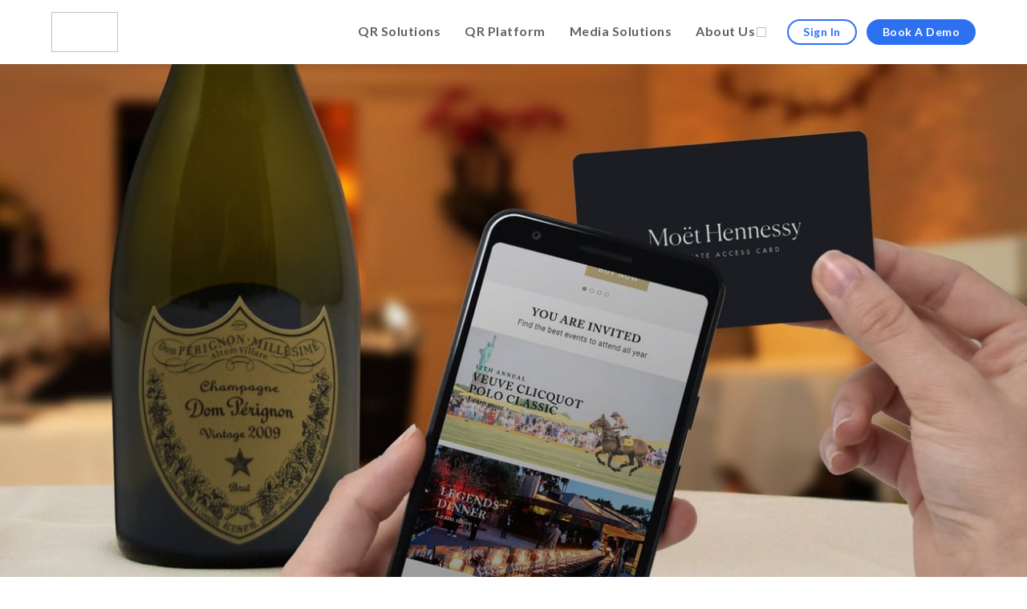

--- FILE ---
content_type: text/html; charset=utf-8
request_url: https://www.bluebite.com/case-studies/moet-hennessy
body_size: 9112
content:
<!DOCTYPE html><!-- Last Published: Wed Jan 07 2026 14:00:03 GMT+0000 (Coordinated Universal Time) --><html data-wf-domain="www.bluebite.com" data-wf-page="640667903f0cda84350a4675" data-wf-site="5aa16619a722600001c19c3b" lang="en" data-wf-collection="640667903f0cda3a3a0a45c6" data-wf-item-slug="moet-hennessy"><head><meta charset="utf-8"/><title>Built on Blue Bite | Moët Hennessy</title><meta content="Moët Hennessy uses NFC-embedded Private Access Cards to build exclusive communities around their luxury brand" name="description"/><meta content="Built on Blue Bite | Moët Hennessy" property="og:title"/><meta content="Moët Hennessy uses NFC-embedded Private Access Cards to build exclusive communities around their luxury brand" property="og:description"/><meta content="https://cdn.prod.website-files.com/5aa16619a722600001c19c3f/5e53eb2666fcef758cd58bda_Moet-Hennessey-Blue-Bite-case-study.jpg" property="og:image"/><meta content="Built on Blue Bite | Moët Hennessy" property="twitter:title"/><meta content="Moët Hennessy uses NFC-embedded Private Access Cards to build exclusive communities around their luxury brand" property="twitter:description"/><meta content="https://cdn.prod.website-files.com/5aa16619a722600001c19c3f/5e53eb2666fcef758cd58bda_Moet-Hennessey-Blue-Bite-case-study.jpg" property="twitter:image"/><meta property="og:type" content="website"/><meta content="summary_large_image" name="twitter:card"/><meta content="width=device-width, initial-scale=1" name="viewport"/><meta content="google-site-verification=3dsU3kxpl4aR7oeajIH5hiH-lg5Scic55vWMbtDq_CY" name="google-site-verification"/><link href="https://cdn.prod.website-files.com/5aa16619a722600001c19c3b/css/blue-bite-stage.shared.fc22e8d67.min.css" rel="stylesheet" type="text/css" integrity="sha384-/CLo1nsI2PiefghG/fxU9NgM8XZV/KnieIw51myFyDPaHkmiZzpr55q9xpMbHDXB" crossorigin="anonymous"/><link href="https://fonts.googleapis.com" rel="preconnect"/><link href="https://fonts.gstatic.com" rel="preconnect" crossorigin="anonymous"/><script src="https://ajax.googleapis.com/ajax/libs/webfont/1.6.26/webfont.js" type="text/javascript"></script><script type="text/javascript">WebFont.load({  google: {    families: ["Lato:100,100italic,300,300italic,400,400italic,700,700italic,900,900italic"]  }});</script><script type="text/javascript">!function(o,c){var n=c.documentElement,t=" w-mod-";n.className+=t+"js",("ontouchstart"in o||o.DocumentTouch&&c instanceof DocumentTouch)&&(n.className+=t+"touch")}(window,document);</script><link href="https://cdn.prod.website-files.com/5aa16619a722600001c19c3b/5efa30f777131131268cf15b_blue-bite-favicon-32px.png" rel="shortcut icon" type="image/x-icon"/><link href="https://cdn.prod.website-files.com/5aa16619a722600001c19c3b/5efa30fb18271f40c1a3220e_blue-bite-favicon-256px.png" rel="apple-touch-icon"/><script src="https://www.google.com/recaptcha/api.js" type="text/javascript"></script><!-- Google Tag Manager -->
<script>(function(w,d,s,l,i){w[l]=w[l]||[];w[l].push({'gtm.start':
new Date().getTime(),event:'gtm.js'});var f=d.getElementsByTagName(s)[0],
j=d.createElement(s),dl=l!='dataLayer'?'&l='+l:'';j.async=true;j.src=
'https://www.googletagmanager.com/gtm.js?id='+i+dl;f.parentNode.insertBefore(j,f);
})(window,document,'script','dataLayer','GTM-NHK6RLL');</script>
<!-- End Google Tag Manager -->

<!-- Google CAPTCHA -->
<script>
 function onSubmit(token) {
   document.getElementById("wf-form-bb-form").submit();
 }
</script>
<!-- End Google CAPTCHA -->

<meta name="apple-mobile-web-app-capable" content="yes">
<script>!function(){window.unify||(window.unify=Object.assign([],["identify","page","startAutoPage","stopAutoPage","startAutoIdentify","stopAutoIdentify"].reduce((function(t,e){return t[e]=function(){return unify.push([e,[].slice.call(arguments)]),unify},t}),{})));var t=document.createElement("script");t.async=!0,t.setAttribute("src","https://tag.unifyintent.com/v1/6iZeaU2WF7GVHo8VyRHiQN/script.js"),t.setAttribute("data-api-key","wk_eJmYXULh_DD8LiC5zzTKLiyfSe9ypfs1ZeTkBbNGB"),t.setAttribute("id","unifytag"),(document.body||document.head).appendChild(t)}();</script>
<script>!function () {var reb2b = window.reb2b = window.reb2b || []; if (reb2b.invoked) return;reb2b.invoked = true;reb2b.methods = ["identify", "collect"]; reb2b.factory = function (method) {return function () {var args = Array.prototype.slice.call(arguments); args.unshift(method);reb2b.push(args);return reb2b;};}; for (var i = 0; i < reb2b.methods.length; i++) {var key = reb2b.methods[i];reb2b[key] = reb2b.factory(key);} reb2b.load = function (key) {var script = document.createElement("script");script.type = "text/javascript";script.async = true; script.src = "https://s3-us-west-2.amazonaws.com/b2bjsstore/b/" + key + "/5NRP9HQ3P5O1.js.gz"; var first = document.getElementsByTagName("script")[0]; first.parentNode.insertBefore(script, first);}; reb2b.SNIPPET_VERSION = "1.0.1";reb2b.load("5NRP9HQ3P5O1");}();</script> 
<!--  Clickcease.com tracking-->
<script type='text/javascript'>var script = document.createElement('script');
script.async = true; script.type = 'text/javascript';
var target = 'https://www.clickcease.com/monitor/stat.js';
script.src = target;var elem = document.head;elem.appendChild(script);
</script>
<noscript>
<a href='https://www.clickcease.com' rel='nofollow'><img src='https://monitor.clickcease.com/stats/stats.aspx' alt='ClickCease'/></a>
</noscript>
<!--  Clickcease.com tracking-->

    
    <script src="https://web.cmp.usercentrics.eu/modules/autoblocker.js"></script>
    <script id="usercentrics-cmp" src="https://web.cmp.usercentrics.eu/ui/loader.js" data-settings-id="JzSSGXfKIeiWhn" async></script><link rel="canonical" href="https://www.bluebite.com/inspiration/moet-hennessy" />
<style>
div.sticky{
position: -webkit-sticky;
position: sticky;
top: 0;
}
</style>
<!-- The script tag should live in the head of your page if at all possible -->
<script type="text/javascript" async src="https://play.vidyard.com/embed/v4.js"></script></head><body><div id="splash" class="splash"><div class="popup_2021"><div class="image-container"><a id="close" data-w-id="8321f677-2de6-cf04-86d5-82a619ed0467" href="#" class="close-popup w-inline-block"><img alt="" src="https://cdn.prod.website-files.com/5d38b13ee324045dd0c59ca8/5d38b13ee324045639c59e21_x.svg"/></a></div><div class="form-container-right"><a id="close" data-w-id="db6561f9-1bcb-e698-5665-8cddebaef976" href="#" class="close-popup_mobile w-inline-block"><img alt="" src="https://cdn.prod.website-files.com/5d38b13ee324045dd0c59ca8/5d38b13ee324045639c59e21_x.svg"/></a><div class="home-sub-text-gray">Let&#x27;s Connect</div><h2 class="heading-3-left-4">Elevate Your Marketing</h2><div class="div-block-122"><p class="paragraph-10">Complete the form below and one of our experts will reach out with ways you can drive revenue, increase lifetime value and gain market intel with smart products.<br/></p></div><div class="mql_form w-form"><form id="wf-form-leadgen-popup" name="wf-form-leadgen-popup" data-name="leadgen-popup" method="post" class="form_wrapper" data-wf-page-id="640667903f0cda84350a4675" data-wf-element-id="8321f677-2de6-cf04-86d5-82a619ed0476"><div class="hidden"><label class="w-checkbox field-label-check"><input id="NFC Starter Kit" name="NFC-Starter-Kit" data-name="NFC Starter Kit" type="checkbox" class="w-checkbox-input"/><span for="NFC-Starter-Kit" class="w-form-label">Just Looking Around</span></label></div><div class="hover"><label for="Firstname-2" class="field-label">Your Name</label><input class="text-field-2 w-input" autofocus="true" maxlength="256" name="Firstname" data-name="Firstname" placeholder="" type="text" id="Firstname" required=""/></div><div class="hover"><label for="Email-3" class="field-label">Business Email</label><input class="text-field-2 w-input" maxlength="256" name="Email" data-name="Email" placeholder="" type="email" id="Email" required=""/></div><div class="hover"><label for="Website-3" class="field-label">Corporate Website</label><input class="text-field-2 w-input" maxlength="256" name="Website" data-name="Website" placeholder="" type="text" id="Website" required=""/></div><div class="button-holder"><input type="submit" data-wait="Get Started" id="submit" data-w-id="8321f677-2de6-cf04-86d5-82a619ed0489" class="button outline small w-button" value="Get Started"/><a href="/privacy-policy" class="w-inline-block"><p class="privacy-policy">Privacy Policy</p></a></div></form><div class="w-form-done"><div>Thank you! Your submission has been received!</div></div><div class="w-form-fail"><div>Oops! Something went wrong while submitting the form.</div></div></div></div></div></div><div data-collapse="medium" data-animation="default" data-duration="400" data-easing="ease" data-easing2="ease" role="banner" class="nav-2 w-nav"><div class="nav-container-1200-2 w-clearfix"><div class="nav-left"><a href="/" class="logo w-nav-brand"><img src="https://cdn.prod.website-files.com/5aa16619a722600001c19c3b/683f18aece027e7bd4aa0226_bluebite-mi-logo-blue.png" width="100" height="60" itemprop="logo" alt="" class="image-1051 phone"/></a></div><nav role="navigation" class="nav-menu-2 w-nav-menu"><div class="dropdown dropdown-big"><a href="/solutions" class="link-block-30 w-inline-block"><div class="nav-link-3"><div class="menu-item-heading2">QR Solutions</div></div></a></div><div class="dropdown dropdown-big"><a href="/platform" class="link-block-32 w-inline-block"><div class="nav-link-3"><div class="menu-item-heading">QR Platform</div></div></a></div><div class="dropdown dropdown-big"><a href="https://media.bluebite.com/" class="link-block-31 w-inline-block"><div class="nav-link-3"><div class="menu-item-heading">Media Solutions</div></div></a></div><div class="dropdown dropdown-big"><div class="nav-link-3"><div class="menu-item-heading">About Us</div><img src="https://cdn.prod.website-files.com/5aa16619a722600001c19c3b/5eb449205171c0cc12932368_Blue-Down-Arrow.svg" width="0" height="0" alt="" class="image-980"/><img src="https://cdn.prod.website-files.com/5aa16619a722600001c19c3b/5eb449205171c09735932366_arrow-01.svg" alt="" class="right-arrow-menu"/></div><div class="dropdown_wrap hidden"><div class="dropdown-space"></div><div class="wrapper"><div class="dropdown-list big-list"><div class="div-block-95"><img src="https://cdn.prod.website-files.com/5aa16619a722600001c19c3b/5eb449205171c0b8f1932367_arrow-left.svg" alt="" class="dropdown_back_button"/></div><div class="div-block-92"><div class="menu-item-list-container"><a href="/about-us" class="menu-list-item-container w-inline-block"><div class="div-block-96"><h4 class="menu-item-heading">Meet Blue Bite</h4></div></a><a href="/blog" class="menu-list-item-container w-inline-block"><h4 class="menu-item-heading">Blog</h4></a><a href="/case-studies" class="menu-list-item-container w-inline-block"><h4 class="menu-item-heading">Case Studies</h4></a><a href="https://academy.bluebite.com" class="menu-list-item-container w-inline-block"><h4 class="menu-item-heading">Academy</h4></a></div><div class="menu-item-list-container--right"><a href="https://www.bluebite.com/brand-strategy/gs1-digital-link-explained-what-it-is-why-it-matters-for-brands" class="link-block-13 w-inline-block"><div class="menu-3-academy"></div></a></div></div></div></div></div></div></nav><div role="navigation" class="nav-menu-right-2 w-hidden-medium w-hidden-small w-hidden-tiny w-nav-menu"><a href="https://dashboard.bluebite.com/login" target="_blank" class="nav-link button-outline w-nav-link">Sign In</a></div><div role="navigation" class="nav-menu-right-2 w-hidden-medium w-hidden-small w-hidden-tiny w-nav-menu"><a href="/demo-request" target="_blank" class="nav-link button-outline new-nav-button w-nav-link">Book A Demo</a></div><div data-w-id="994edf2a-7608-254e-20ed-63492c07ccc9" class="menu-button-2 w-nav-button"><div class="icon-2 w-icon-nav-menu"></div></div></div></div><div id="top" class="section-9"><img alt="Moët Hennessy" src="https://cdn.prod.website-files.com/5aa16619a722600001c19c3f/5e53eb2666fcef758cd58bda_Moet-Hennessey-Blue-Bite-case-study.jpg" sizes="100vw" srcset="https://cdn.prod.website-files.com/5aa16619a722600001c19c3f/5e53eb2666fcef758cd58bda_Moet-Hennessey-Blue-Bite-case-study-p-500.jpeg 500w, https://cdn.prod.website-files.com/5aa16619a722600001c19c3f/5e53eb2666fcef758cd58bda_Moet-Hennessey-Blue-Bite-case-study-p-1080.jpeg 1080w, https://cdn.prod.website-files.com/5aa16619a722600001c19c3f/5e53eb2666fcef758cd58bda_Moet-Hennessey-Blue-Bite-case-study-p-1600.jpeg 1600w, https://cdn.prod.website-files.com/5aa16619a722600001c19c3f/5e53eb2666fcef758cd58bda_Moet-Hennessey-Blue-Bite-case-study-p-2000.jpeg 2000w, https://cdn.prod.website-files.com/5aa16619a722600001c19c3f/5e53eb2666fcef758cd58bda_Moet-Hennessey-Blue-Bite-case-study-p-2600.jpeg 2600w, https://cdn.prod.website-files.com/5aa16619a722600001c19c3f/5e53eb2666fcef758cd58bda_Moet-Hennessey-Blue-Bite-case-study.jpg 2880w" class="case-study-hero-image"/></div><div class="casestudy__textblock"><div class="container-12 w-container"><div class="container__copy-holder--case-study"><h1 class="heading-1__case-study">Moët Hennessy</h1><div class="editorial__rich-text w-richtext"><h5>How Moët Hennessy leveraged packaging to create an exclusive luxury digital experience with an outstanding personalized loyalty program for consumers.</h5><p>Moët Hennessy wanted to leverage a powerful loyalty program that would keep consumers excited and continually engaged. Utilizing a Blue Bite-powered Experience with NFC-enabled Private Access Cards, Moët Hennessy: </p><ul role="list"><li>Tailors rewards to excite and engage consumers</li><li>Leverages consumer data to learn what motivates, inspires and captures attention through across different responses</li><li>Layers rewards based on how frequently consumers shop and engage, or provides different rewards based on their profile and story</li><li>Learns from reward members’ powerful first-party data, including when and where rewards are accessed (if a consumer does so while using a product)<br/></li></ul></div></div><div class="div-block-45"><h4 class="column-1-title-case-study-2">APPLICATION</h4><p class="case-study-detail-point">Packaging</p><h4 class="column-1-title-case-study-2">iNDUSTRY</h4><p class="case-study-detail-point">Wine and Spirits</p><h4 class="column-1-title-case-study-2">Technology</h4><div class="technology__richtext w-richtext"><p><a href="/nfc">NFC</a></p></div></div></div></div><div class="casestudy__textblock-two"><div class="container-12 w-container"><div class="editorial__case-study-rich-text w-richtext"><figure style="max-width:1880pxpx" class="w-richtext-align-fullwidth w-richtext-figure-type-image"><div><img src="https://cdn.prod.website-files.com/5aa16619a722600001c19c3f/5e53eba6db0ddcde6ee18e59_Moet-Hennessey-Blue-Bite-case-study-01.jpg" alt=""/></div></figure><h2>Create Compelling Connections</h2><p>Moët Hennessy was empowered to match the quality of its consumer connections with the high quality of its luxury goods. Using premium Private Access Cards with an embedded NFC Chip, they offer buyers a door into a world of exclusive communities and content — and a direct path to continued engagement post-sale.<br/><br/>With Private Access Cards, consumers can access:</p><ul role="list"><li>Exclusive content</li><li>Storytelling</li><li>Invitations to events</li><li>Product recommendations with special offers</li><li>Special offers</li><li>A direct way to buy products, as each card becomes a point-of-sale</li></ul><p>Moët Hennessy was previously faced with limited connectivity options with consumers due to most products being sold at third-party retailers. However, contact and registration information provided by consumers in the Experience empowers Moët Hennessy to create direct, lasting relationships. One way this is done is through email capture that customers themselves input.</p><figure style="max-width:1880pxpx" class="w-richtext-align-fullwidth w-richtext-figure-type-image"><div><img src="https://cdn.prod.website-files.com/5aa16619a722600001c19c3f/5e53ebb2aa349c5051612661_Moet-Hennessey-Blue-Bite-case-study-02.jpg" alt=""/></div></figure><h2>Leverage Contextuality</h2><p>Blue Bite Experiences empower brands like Moët Hennessy to ensure the right message reaches the right consumer at the right time — every time.<br/><br/>Moët Hennessy provides personalized, contextual connections based on:</p><ul role="list"><li>Consumer location, time, language and more</li><li>Upcoming events</li><li>Products — new, updated, etc.</li><li>Consumer’s engagement history</li></ul><p>As consumers tap and continue to engage over time, the content and information available to them evolves — incentivizing them to keep interacting with new content.</p><h2>Implement Powerful First- Party Data</h2><p>Moët Hennessy is empowered to use powerful first-party data to connect with consumers.<br/><br/>In addition to collecting data like consumer emails, Moët Hennessy can also provide a direct point-of-sale in the Experience — a unique tool that was never-before available. It’s direct, continued connectivity with consumers — regardless if sales are through a third party or happened a month, six months, or a year ago.<br/><br/>And as consumers continue to interact with the Experience and their loyalty program, Moët Hennessy is able to learn more about users and how they’re compelled to engage. This empowers Moët Hennessy to adapt and grow with consumers over time.<br/></p></div></div></div><div class="editorial__cta"><div class="container-12 w-container"><a href="https://www.bluebite.com/wine-spirits-and-beer" class="case-study-cta-link w-inline-block"><div style="background-image:url(&quot;https://cdn.prod.website-files.com/5aa16619a722600001c19c3f/5e56aac2817dd37eda064cfa_CTA-Wine-%26-Spirits.jpg&quot;)" class="cta-image-container"><div class="div-block-84"><div style="color:hsla(0, 0.00%, 100.00%, 1.00)" class="cta-sub-title">NEXT STEPS</div><h1 style="color:hsla(0, 0.00%, 100.00%, 1.00)" class="cta-heading">Make Your Products Exclusive</h1><div style="color:hsla(0, 0.00%, 100.00%, 1.00);border-color:hsla(0, 0.00%, 100.00%, 1.00)" class="button outline small white case-study"><div class="button-text-all-caps">Learn More</div></div></div></div></a></div></div><div class="case-study-reccomended-footer w-condition-invisible"><div class="container-1206 w-container"><h2 class="heading-3-left-2">Related Projects</h2><div class="collection-list-wrapper-4 w-dyn-list"><div role="list" class="case-study-collection w-dyn-items"><div role="listitem" class="case-study-collection-item w-dyn-item"><a href="/case-studies/louis-xiii" class="link-block w-inline-block"><img alt="" src="https://cdn.prod.website-files.com/5aa16619a722600001c19c3f/639cbc0376a4238450b4c10c_LouisXIII-Blue-Bite-thumb.jpg" class="case-study-thumbnail"/><div class="case-study-titleblock"><div class="filter-application">Packaging</div><h4 class="case-study-title">LOUIS XIII</h4></div></a></div><div role="listitem" class="case-study-collection-item w-dyn-item"><a href="/case-studies/kenwood-vineyards" class="link-block w-inline-block"><img alt="" src="https://cdn.prod.website-files.com/5aa16619a722600001c19c3f/64074e581ca5d252981ebf64_Jack-London-Blue-Bite-Case-Study-thumb.jpg" class="case-study-thumbnail"/><div class="case-study-titleblock"><div class="filter-application">Packaging</div><h4 class="case-study-title">Kenwood Vineyards</h4></div></a></div><div role="listitem" class="case-study-collection-item w-dyn-item"><a href="/case-studies/kilchoman" class="link-block w-inline-block"><img alt="" src="https://cdn.prod.website-files.com/5aa16619a722600001c19c3f/5f033cd61a074c732b039809_blue-bite-Kilchoman-case-study-thumbnail.jpg" class="case-study-thumbnail"/><div class="case-study-titleblock"><div class="filter-application">Product</div><h4 class="case-study-title">Kilchoman Distillery</h4></div></a></div></div></div></div></div><div class="footer"><div id="newsletter-popup" class="subscribe-popup-2"><div class="popup-2"><a id="newsletter-close" data-w-id="6c4575ce-d84a-e94a-47de-75bf09a41aba" href="#" class="close-button w-inline-block"><img src="https://cdn.prod.website-files.com/5d38b13ee324045dd0c59ca8/5d38b13ee324045639c59e21_x.svg" alt=""/></a><div class="subscribe-popup-image"></div><div class="popup-info"><h3 class="heading-13">Subscribe to<br/>The Future of Things Newsletter</h3><ul role="list" class="list-4"><li>Improving consumer engagement</li><li>Retail technology trends</li><li>Connected Product and packaging innovations</li><li>Exclusive Blue Bite offers</li></ul><div class="full-width-3 w-form"><form id="wf-form-newsletter" name="wf-form-newsletter" data-name="newsletter" method="get" class="subscribe-popup-grid" data-wf-page-id="640667903f0cda84350a4675" data-wf-element-id="6c4575ce-d84a-e94a-47de-75bf09a41ac3"><input class="input w-input" maxlength="256" name="Footer-Subscribe-2" data-name="Footer Subscribe 2" placeholder="Email address" type="email" id="Footer-Subscribe-2" required=""/><input type="submit" id="newsletter-submit" data-wait="Please wait..." data-w-id="6c4575ce-d84a-e94a-47de-75bf09a41ac5" class="button-4 w-button" value="Subscribe"/><label id="w-node-f0ff7a35-37bb-6d3c-1d2b-e8ec98fa15cf-80d278f4" class="w-checkbox checkbox-field"><input type="checkbox" id="checkbox" name="checkbox" data-name="Checkbox" required="" class="w-checkbox-input checkbox-3"/><span class="checkbox-label-3 w-form-label" for="checkbox">Subscribe to the Blue Bite newsletter</span></label><div id="w-node-_6c4575ce-d84a-e94a-47de-75bf09a41ac6-80d278f4" class="form-info">We&#x27;re committed to your privacy. Blue Bite uses the information you provide to us to contact you about our relevant content, products, and services. You may unsubscribe from these communications at any time. For more information, check out our <a href="/privacy-policy" class="text-link-dark">Privacy Policy</a></div></form><div class="form-success w-form-done"><div>Thank you! Your submission has been received!</div></div><div class="form-error w-form-fail"><div>Oops! Something went wrong while submitting the form.</div></div></div></div></div><div data-w-id="6c4575ce-d84a-e94a-47de-75bf09a41ad0" class="popup-overlay-2"></div></div><div class="footer-container-1200"><div class="footer-top-wrap"><div class="footer-column"><a href="/" class="w-inline-block"><img src="https://cdn.prod.website-files.com/5aa16619a722600001c19c3b/683f2c877ddc0c0c80d9765a_bluebite-mi-logo-white.png" width="180" alt="" class="footer-logo"/></a></div><div class="footer-column"><a href="/solutions" class="footer-link">QR Solutions</a><a href="/platform" class="footer-link">QR Platform</a><a href="https://media.bluebite.com/" class="footer-link">Media Solutions</a></div><div class="footer-column"><a href="/about-us" class="footer-link">Meet Blue Bite</a><a href="/blog" class="footer-link">Blog</a><a href="/case-studies" class="footer-link">Case Studies</a></div><div class="footer-column"><h3 class="footer-column-heading">Stay connected</h3><div class="social-footer"><a href="https://www.linkedin.com/company/bluebite/" target="_blank" class="link-block-3 w-inline-block"><img src="https://cdn.prod.website-files.com/5aa16619a722600001c19c3b/5aa16619a722600001c19cc3_linkedin.svg" width="23" alt=""/></a><a href="https://www.instagram.com/bluebitenyc/" target="_blank" class="w-inline-block"><img src="https://cdn.prod.website-files.com/5aa16619a722600001c19c3b/5aa16619a722600001c19cac_instagram.svg" alt="" class="link-block-3"/></a><a href="https://www.youtube.com/user/BlueBiteLLC" target="_blank" class="link-block-3 w-inline-block"><img src="https://cdn.prod.website-files.com/5aa16619a722600001c19c3b/5d83d3f581648d738d094868_logo-youtube.svg" alt="" class="image-964"/></a></div><div data-w-id="519ee5ac-c697-067f-273c-318ec927d005" class="button outline small footer"><div>Newsletter</div></div></div></div></div><div class="footer-bottom"><div class="footer-container-1200"><div class="footer-bottom-wrap"><div class="footer-left"><div class="footer-sub-text-left">© 2026, Blue Bite LLC. All rights reserved.</div><div class="footer-sub-text-privacy"><a href="/privacy-policy" class="sub-footer-link">Privacy Policy |</a> </div><div class="footer-sub-text-privacy"><a href="/tula" class="sub-footer-link">Terms of Service</a> </div><div class="footer-sub-text-privacy"><a href="/cookie-policy" class="sub-footer-link">|  Cookies</a> </div></div><div class="footer-right"><a href="https://www.markem-imaje.com/" target="_blank" class="link-block-17 w-inline-block"></a></div></div></div></div></div><script src="https://d3e54v103j8qbb.cloudfront.net/js/jquery-3.5.1.min.dc5e7f18c8.js?site=5aa16619a722600001c19c3b" type="text/javascript" integrity="sha256-9/aliU8dGd2tb6OSsuzixeV4y/faTqgFtohetphbbj0=" crossorigin="anonymous"></script><script src="https://cdn.prod.website-files.com/5aa16619a722600001c19c3b/js/blue-bite-stage.schunk.36b8fb49256177c8.js" type="text/javascript" integrity="sha384-4abIlA5/v7XaW1HMXKBgnUuhnjBYJ/Z9C1OSg4OhmVw9O3QeHJ/qJqFBERCDPv7G" crossorigin="anonymous"></script><script src="https://cdn.prod.website-files.com/5aa16619a722600001c19c3b/js/blue-bite-stage.schunk.96467622f17b66e0.js" type="text/javascript" integrity="sha384-MvAZj0kFHmntUlCDkLQZrLiWTNmBHg+c0t4FcNfJK9Rju5icNfImo6pMT4UHFSnb" crossorigin="anonymous"></script><script src="https://cdn.prod.website-files.com/5aa16619a722600001c19c3b/js/blue-bite-stage.7f1e011f.4c421aef5885cc36.js" type="text/javascript" integrity="sha384-eOO/Oh8Hyr5Khsmu4fwWO7eDhqKDVxWsOoJA+O1D6MxLe0wHv0QzSI/ZHWX+BRh0" crossorigin="anonymous"></script><!-- Google Tag Manager (noscript) -->
<noscript><iframe src="https://www.googletagmanager.com/ns.html?id=GTM-NHK6RLL"
height="0" width="0" style="display:none;visibility:hidden"></iframe></noscript>
<!-- End Google Tag Manager (noscript) --><script>
window.onload = function() {

		var accepted = getCookie("newsletter_banner_bb");
    var delayInMilliseconds = 30000; //1 second
    
    setTimeout(function() {
      if (accepted == '') {
          document.getElementById('splash').style.display='flex';
      }
		}, delayInMilliseconds);
}

function getCookie(cname) {
    var name = cname + "=";
    var ca = document.cookie.split(';');
    for(var i = 0; i < ca.length; i++) {
        var c = ca[i];
        while (c.charAt(0) == ' ') {
            c = c.substring(1);
        }
        if (c.indexOf(name) == 0) {
            return c.substring(name.length, c.length);
        }
    }
    return "";
}

document.getElementById("close").onclick = function() {close()};
function close() {
    updateCookie(7 * 24 * 60 * 60 * 1000);
}


document.getElementById("submit").onclick = function() {hidegdpr()};
function hidegdpr() {
    updateCookie(365 * 24 * 60 * 60 * 1000);
}

function updateCookie(timeout) {
    var d = new Date();
    d.setTime(d.getTime() + (timeout));
    var expires = "expires="+d.toUTCString();
    var cookieValue = "newsletter_banner_bb" + "=" + "true" + ";" + expires + ";path=/";
    document.cookie = cookieValue;
    console.log(document.cookie);
}
</script></body></html>

--- FILE ---
content_type: text/css
request_url: https://cdn.prod.website-files.com/5aa16619a722600001c19c3b/css/blue-bite-stage.shared.fc22e8d67.min.css
body_size: 60262
content:
html{-webkit-text-size-adjust:100%;-ms-text-size-adjust:100%;font-family:sans-serif}body{margin:0}article,aside,details,figcaption,figure,footer,header,hgroup,main,menu,nav,section,summary{display:block}audio,canvas,progress,video{vertical-align:baseline;display:inline-block}audio:not([controls]){height:0;display:none}[hidden],template{display:none}a{background-color:#0000}a:active,a:hover{outline:0}abbr[title]{border-bottom:1px dotted}b,strong{font-weight:700}dfn{font-style:italic}h1{margin:.67em 0;font-size:2em}mark{color:#000;background:#ff0}small{font-size:80%}sub,sup{vertical-align:baseline;font-size:75%;line-height:0;position:relative}sup{top:-.5em}sub{bottom:-.25em}img{border:0}svg:not(:root){overflow:hidden}hr{box-sizing:content-box;height:0}pre{overflow:auto}code,kbd,pre,samp{font-family:monospace;font-size:1em}button,input,optgroup,select,textarea{color:inherit;font:inherit;margin:0}button{overflow:visible}button,select{text-transform:none}button,html input[type=button],input[type=reset]{-webkit-appearance:button;cursor:pointer}button[disabled],html input[disabled]{cursor:default}button::-moz-focus-inner,input::-moz-focus-inner{border:0;padding:0}input{line-height:normal}input[type=checkbox],input[type=radio]{box-sizing:border-box;padding:0}input[type=number]::-webkit-inner-spin-button,input[type=number]::-webkit-outer-spin-button{height:auto}input[type=search]{-webkit-appearance:none}input[type=search]::-webkit-search-cancel-button,input[type=search]::-webkit-search-decoration{-webkit-appearance:none}legend{border:0;padding:0}textarea{overflow:auto}optgroup{font-weight:700}table{border-collapse:collapse;border-spacing:0}td,th{padding:0}@font-face{font-family:webflow-icons;src:url([data-uri])format("truetype");font-weight:400;font-style:normal}[class^=w-icon-],[class*=\ w-icon-]{speak:none;font-variant:normal;text-transform:none;-webkit-font-smoothing:antialiased;-moz-osx-font-smoothing:grayscale;font-style:normal;font-weight:400;line-height:1;font-family:webflow-icons!important}.w-icon-slider-right:before{content:""}.w-icon-slider-left:before{content:""}.w-icon-nav-menu:before{content:""}.w-icon-arrow-down:before,.w-icon-dropdown-toggle:before{content:""}.w-icon-file-upload-remove:before{content:""}.w-icon-file-upload-icon:before{content:""}*{box-sizing:border-box}html{height:100%}body{color:#333;background-color:#fff;min-height:100%;margin:0;font-family:Arial,sans-serif;font-size:14px;line-height:20px}img{vertical-align:middle;max-width:100%;display:inline-block}html.w-mod-touch *{background-attachment:scroll!important}.w-block{display:block}.w-inline-block{max-width:100%;display:inline-block}.w-clearfix:before,.w-clearfix:after{content:" ";grid-area:1/1/2/2;display:table}.w-clearfix:after{clear:both}.w-hidden{display:none}.w-button{color:#fff;line-height:inherit;cursor:pointer;background-color:#3898ec;border:0;border-radius:0;padding:9px 15px;text-decoration:none;display:inline-block}input.w-button{-webkit-appearance:button}html[data-w-dynpage] [data-w-cloak]{color:#0000!important}.w-code-block{margin:unset}pre.w-code-block code{all:inherit}.w-optimization{display:contents}.w-webflow-badge,.w-webflow-badge>img{box-sizing:unset;width:unset;height:unset;max-height:unset;max-width:unset;min-height:unset;min-width:unset;margin:unset;padding:unset;float:unset;clear:unset;border:unset;border-radius:unset;background:unset;background-image:unset;background-position:unset;background-size:unset;background-repeat:unset;background-origin:unset;background-clip:unset;background-attachment:unset;background-color:unset;box-shadow:unset;transform:unset;direction:unset;font-family:unset;font-weight:unset;color:unset;font-size:unset;line-height:unset;font-style:unset;font-variant:unset;text-align:unset;letter-spacing:unset;-webkit-text-decoration:unset;text-decoration:unset;text-indent:unset;text-transform:unset;list-style-type:unset;text-shadow:unset;vertical-align:unset;cursor:unset;white-space:unset;word-break:unset;word-spacing:unset;word-wrap:unset;transition:unset}.w-webflow-badge{white-space:nowrap;cursor:pointer;box-shadow:0 0 0 1px #0000001a,0 1px 3px #0000001a;visibility:visible!important;opacity:1!important;z-index:2147483647!important;color:#aaadb0!important;overflow:unset!important;background-color:#fff!important;border-radius:3px!important;width:auto!important;height:auto!important;margin:0!important;padding:6px!important;font-size:12px!important;line-height:14px!important;text-decoration:none!important;display:inline-block!important;position:fixed!important;inset:auto 12px 12px auto!important;transform:none!important}.w-webflow-badge>img{position:unset;visibility:unset!important;opacity:1!important;vertical-align:middle!important;display:inline-block!important}h1,h2,h3,h4,h5,h6{margin-bottom:10px;font-weight:700}h1{margin-top:20px;font-size:38px;line-height:44px}h2{margin-top:20px;font-size:32px;line-height:36px}h3{margin-top:20px;font-size:24px;line-height:30px}h4{margin-top:10px;font-size:18px;line-height:24px}h5{margin-top:10px;font-size:14px;line-height:20px}h6{margin-top:10px;font-size:12px;line-height:18px}p{margin-top:0;margin-bottom:10px}blockquote{border-left:5px solid #e2e2e2;margin:0 0 10px;padding:10px 20px;font-size:18px;line-height:22px}figure{margin:0 0 10px}figcaption{text-align:center;margin-top:5px}ul,ol{margin-top:0;margin-bottom:10px;padding-left:40px}.w-list-unstyled{padding-left:0;list-style:none}.w-embed:before,.w-embed:after{content:" ";grid-area:1/1/2/2;display:table}.w-embed:after{clear:both}.w-video{width:100%;padding:0;position:relative}.w-video iframe,.w-video object,.w-video embed{border:none;width:100%;height:100%;position:absolute;top:0;left:0}fieldset{border:0;margin:0;padding:0}button,[type=button],[type=reset]{cursor:pointer;-webkit-appearance:button;border:0}.w-form{margin:0 0 15px}.w-form-done{text-align:center;background-color:#ddd;padding:20px;display:none}.w-form-fail{background-color:#ffdede;margin-top:10px;padding:10px;display:none}label{margin-bottom:5px;font-weight:700;display:block}.w-input,.w-select{color:#333;vertical-align:middle;background-color:#fff;border:1px solid #ccc;width:100%;height:38px;margin-bottom:10px;padding:8px 12px;font-size:14px;line-height:1.42857;display:block}.w-input::placeholder,.w-select::placeholder{color:#999}.w-input:focus,.w-select:focus{border-color:#3898ec;outline:0}.w-input[disabled],.w-select[disabled],.w-input[readonly],.w-select[readonly],fieldset[disabled] .w-input,fieldset[disabled] .w-select{cursor:not-allowed}.w-input[disabled]:not(.w-input-disabled),.w-select[disabled]:not(.w-input-disabled),.w-input[readonly],.w-select[readonly],fieldset[disabled]:not(.w-input-disabled) .w-input,fieldset[disabled]:not(.w-input-disabled) .w-select{background-color:#eee}textarea.w-input,textarea.w-select{height:auto}.w-select{background-color:#f3f3f3}.w-select[multiple]{height:auto}.w-form-label{cursor:pointer;margin-bottom:0;font-weight:400;display:inline-block}.w-radio{margin-bottom:5px;padding-left:20px;display:block}.w-radio:before,.w-radio:after{content:" ";grid-area:1/1/2/2;display:table}.w-radio:after{clear:both}.w-radio-input{float:left;margin:3px 0 0 -20px;line-height:normal}.w-file-upload{margin-bottom:10px;display:block}.w-file-upload-input{opacity:0;z-index:-100;width:.1px;height:.1px;position:absolute;overflow:hidden}.w-file-upload-default,.w-file-upload-uploading,.w-file-upload-success{color:#333;display:inline-block}.w-file-upload-error{margin-top:10px;display:block}.w-file-upload-default.w-hidden,.w-file-upload-uploading.w-hidden,.w-file-upload-error.w-hidden,.w-file-upload-success.w-hidden{display:none}.w-file-upload-uploading-btn{cursor:pointer;background-color:#fafafa;border:1px solid #ccc;margin:0;padding:8px 12px;font-size:14px;font-weight:400;display:flex}.w-file-upload-file{background-color:#fafafa;border:1px solid #ccc;flex-grow:1;justify-content:space-between;margin:0;padding:8px 9px 8px 11px;display:flex}.w-file-upload-file-name{font-size:14px;font-weight:400;display:block}.w-file-remove-link{cursor:pointer;width:auto;height:auto;margin-top:3px;margin-left:10px;padding:3px;display:block}.w-icon-file-upload-remove{margin:auto;font-size:10px}.w-file-upload-error-msg{color:#ea384c;padding:2px 0;display:inline-block}.w-file-upload-info{padding:0 12px;line-height:38px;display:inline-block}.w-file-upload-label{cursor:pointer;background-color:#fafafa;border:1px solid #ccc;margin:0;padding:8px 12px;font-size:14px;font-weight:400;display:inline-block}.w-icon-file-upload-icon,.w-icon-file-upload-uploading{width:20px;margin-right:8px;display:inline-block}.w-icon-file-upload-uploading{height:20px}.w-container{max-width:940px;margin-left:auto;margin-right:auto}.w-container:before,.w-container:after{content:" ";grid-area:1/1/2/2;display:table}.w-container:after{clear:both}.w-container .w-row{margin-left:-10px;margin-right:-10px}.w-row:before,.w-row:after{content:" ";grid-area:1/1/2/2;display:table}.w-row:after{clear:both}.w-row .w-row{margin-left:0;margin-right:0}.w-col{float:left;width:100%;min-height:1px;padding-left:10px;padding-right:10px;position:relative}.w-col .w-col{padding-left:0;padding-right:0}.w-col-1{width:8.33333%}.w-col-2{width:16.6667%}.w-col-3{width:25%}.w-col-4{width:33.3333%}.w-col-5{width:41.6667%}.w-col-6{width:50%}.w-col-7{width:58.3333%}.w-col-8{width:66.6667%}.w-col-9{width:75%}.w-col-10{width:83.3333%}.w-col-11{width:91.6667%}.w-col-12{width:100%}.w-hidden-main{display:none!important}@media screen and (max-width:991px){.w-container{max-width:728px}.w-hidden-main{display:inherit!important}.w-hidden-medium{display:none!important}.w-col-medium-1{width:8.33333%}.w-col-medium-2{width:16.6667%}.w-col-medium-3{width:25%}.w-col-medium-4{width:33.3333%}.w-col-medium-5{width:41.6667%}.w-col-medium-6{width:50%}.w-col-medium-7{width:58.3333%}.w-col-medium-8{width:66.6667%}.w-col-medium-9{width:75%}.w-col-medium-10{width:83.3333%}.w-col-medium-11{width:91.6667%}.w-col-medium-12{width:100%}.w-col-stack{width:100%;left:auto;right:auto}}@media screen and (max-width:767px){.w-hidden-main,.w-hidden-medium{display:inherit!important}.w-hidden-small{display:none!important}.w-row,.w-container .w-row{margin-left:0;margin-right:0}.w-col{width:100%;left:auto;right:auto}.w-col-small-1{width:8.33333%}.w-col-small-2{width:16.6667%}.w-col-small-3{width:25%}.w-col-small-4{width:33.3333%}.w-col-small-5{width:41.6667%}.w-col-small-6{width:50%}.w-col-small-7{width:58.3333%}.w-col-small-8{width:66.6667%}.w-col-small-9{width:75%}.w-col-small-10{width:83.3333%}.w-col-small-11{width:91.6667%}.w-col-small-12{width:100%}}@media screen and (max-width:479px){.w-container{max-width:none}.w-hidden-main,.w-hidden-medium,.w-hidden-small{display:inherit!important}.w-hidden-tiny{display:none!important}.w-col{width:100%}.w-col-tiny-1{width:8.33333%}.w-col-tiny-2{width:16.6667%}.w-col-tiny-3{width:25%}.w-col-tiny-4{width:33.3333%}.w-col-tiny-5{width:41.6667%}.w-col-tiny-6{width:50%}.w-col-tiny-7{width:58.3333%}.w-col-tiny-8{width:66.6667%}.w-col-tiny-9{width:75%}.w-col-tiny-10{width:83.3333%}.w-col-tiny-11{width:91.6667%}.w-col-tiny-12{width:100%}}.w-widget{position:relative}.w-widget-map{width:100%;height:400px}.w-widget-map label{width:auto;display:inline}.w-widget-map img{max-width:inherit}.w-widget-map .gm-style-iw{text-align:center}.w-widget-map .gm-style-iw>button{display:none!important}.w-widget-twitter{overflow:hidden}.w-widget-twitter-count-shim{vertical-align:top;text-align:center;background:#fff;border:1px solid #758696;border-radius:3px;width:28px;height:20px;display:inline-block;position:relative}.w-widget-twitter-count-shim *{pointer-events:none;-webkit-user-select:none;user-select:none}.w-widget-twitter-count-shim .w-widget-twitter-count-inner{text-align:center;color:#999;font-family:serif;font-size:15px;line-height:12px;position:relative}.w-widget-twitter-count-shim .w-widget-twitter-count-clear{display:block;position:relative}.w-widget-twitter-count-shim.w--large{width:36px;height:28px}.w-widget-twitter-count-shim.w--large .w-widget-twitter-count-inner{font-size:18px;line-height:18px}.w-widget-twitter-count-shim:not(.w--vertical){margin-left:5px;margin-right:8px}.w-widget-twitter-count-shim:not(.w--vertical).w--large{margin-left:6px}.w-widget-twitter-count-shim:not(.w--vertical):before,.w-widget-twitter-count-shim:not(.w--vertical):after{content:" ";pointer-events:none;border:solid #0000;width:0;height:0;position:absolute;top:50%;left:0}.w-widget-twitter-count-shim:not(.w--vertical):before{border-width:4px;border-color:#75869600 #5d6c7b #75869600 #75869600;margin-top:-4px;margin-left:-9px}.w-widget-twitter-count-shim:not(.w--vertical).w--large:before{border-width:5px;margin-top:-5px;margin-left:-10px}.w-widget-twitter-count-shim:not(.w--vertical):after{border-width:4px;border-color:#fff0 #fff #fff0 #fff0;margin-top:-4px;margin-left:-8px}.w-widget-twitter-count-shim:not(.w--vertical).w--large:after{border-width:5px;margin-top:-5px;margin-left:-9px}.w-widget-twitter-count-shim.w--vertical{width:61px;height:33px;margin-bottom:8px}.w-widget-twitter-count-shim.w--vertical:before,.w-widget-twitter-count-shim.w--vertical:after{content:" ";pointer-events:none;border:solid #0000;width:0;height:0;position:absolute;top:100%;left:50%}.w-widget-twitter-count-shim.w--vertical:before{border-width:5px;border-color:#5d6c7b #75869600 #75869600;margin-left:-5px}.w-widget-twitter-count-shim.w--vertical:after{border-width:4px;border-color:#fff #fff0 #fff0;margin-left:-4px}.w-widget-twitter-count-shim.w--vertical .w-widget-twitter-count-inner{font-size:18px;line-height:22px}.w-widget-twitter-count-shim.w--vertical.w--large{width:76px}.w-background-video{color:#fff;height:500px;position:relative;overflow:hidden}.w-background-video>video{object-fit:cover;z-index:-100;background-position:50%;background-size:cover;width:100%;height:100%;margin:auto;position:absolute;inset:-100%}.w-background-video>video::-webkit-media-controls-start-playback-button{-webkit-appearance:none;display:none!important}.w-background-video--control{background-color:#0000;padding:0;position:absolute;bottom:1em;right:1em}.w-background-video--control>[hidden]{display:none!important}.w-slider{text-align:center;clear:both;-webkit-tap-highlight-color:#0000;tap-highlight-color:#0000;background:#ddd;height:300px;position:relative}.w-slider-mask{z-index:1;white-space:nowrap;height:100%;display:block;position:relative;left:0;right:0;overflow:hidden}.w-slide{vertical-align:top;white-space:normal;text-align:left;width:100%;height:100%;display:inline-block;position:relative}.w-slider-nav{z-index:2;text-align:center;-webkit-tap-highlight-color:#0000;tap-highlight-color:#0000;height:40px;margin:auto;padding-top:10px;position:absolute;inset:auto 0 0}.w-slider-nav.w-round>div{border-radius:100%}.w-slider-nav.w-num>div{font-size:inherit;line-height:inherit;width:auto;height:auto;padding:.2em .5em}.w-slider-nav.w-shadow>div{box-shadow:0 0 3px #3336}.w-slider-nav-invert{color:#fff}.w-slider-nav-invert>div{background-color:#2226}.w-slider-nav-invert>div.w-active{background-color:#222}.w-slider-dot{cursor:pointer;background-color:#fff6;width:1em;height:1em;margin:0 3px .5em;transition:background-color .1s,color .1s;display:inline-block;position:relative}.w-slider-dot.w-active{background-color:#fff}.w-slider-dot:focus{outline:none;box-shadow:0 0 0 2px #fff}.w-slider-dot:focus.w-active{box-shadow:none}.w-slider-arrow-left,.w-slider-arrow-right{cursor:pointer;color:#fff;-webkit-tap-highlight-color:#0000;tap-highlight-color:#0000;-webkit-user-select:none;user-select:none;width:80px;margin:auto;font-size:40px;position:absolute;inset:0;overflow:hidden}.w-slider-arrow-left [class^=w-icon-],.w-slider-arrow-right [class^=w-icon-],.w-slider-arrow-left [class*=\ w-icon-],.w-slider-arrow-right [class*=\ w-icon-]{position:absolute}.w-slider-arrow-left:focus,.w-slider-arrow-right:focus{outline:0}.w-slider-arrow-left{z-index:3;right:auto}.w-slider-arrow-right{z-index:4;left:auto}.w-icon-slider-left,.w-icon-slider-right{width:1em;height:1em;margin:auto;inset:0}.w-slider-aria-label{clip:rect(0 0 0 0);border:0;width:1px;height:1px;margin:-1px;padding:0;position:absolute;overflow:hidden}.w-slider-force-show{display:block!important}.w-dropdown{text-align:left;z-index:900;margin-left:auto;margin-right:auto;display:inline-block;position:relative}.w-dropdown-btn,.w-dropdown-toggle,.w-dropdown-link{vertical-align:top;color:#222;text-align:left;white-space:nowrap;margin-left:auto;margin-right:auto;padding:20px;text-decoration:none;position:relative}.w-dropdown-toggle{-webkit-user-select:none;user-select:none;cursor:pointer;padding-right:40px;display:inline-block}.w-dropdown-toggle:focus{outline:0}.w-icon-dropdown-toggle{width:1em;height:1em;margin:auto 20px auto auto;position:absolute;top:0;bottom:0;right:0}.w-dropdown-list{background:#ddd;min-width:100%;display:none;position:absolute}.w-dropdown-list.w--open{display:block}.w-dropdown-link{color:#222;padding:10px 20px;display:block}.w-dropdown-link.w--current{color:#0082f3}.w-dropdown-link:focus{outline:0}@media screen and (max-width:767px){.w-nav-brand{padding-left:10px}}.w-lightbox-backdrop{cursor:auto;letter-spacing:normal;text-indent:0;text-shadow:none;text-transform:none;visibility:visible;white-space:normal;word-break:normal;word-spacing:normal;word-wrap:normal;color:#fff;text-align:center;z-index:2000;opacity:0;-webkit-user-select:none;-moz-user-select:none;-webkit-tap-highlight-color:transparent;background:#000000e6;outline:0;font-family:Helvetica Neue,Helvetica,Ubuntu,Segoe UI,Verdana,sans-serif;font-size:17px;font-style:normal;font-weight:300;line-height:1.2;list-style:disc;position:fixed;inset:0;-webkit-transform:translate(0)}.w-lightbox-backdrop,.w-lightbox-container{-webkit-overflow-scrolling:touch;height:100%;overflow:auto}.w-lightbox-content{height:100vh;position:relative;overflow:hidden}.w-lightbox-view{opacity:0;width:100vw;height:100vh;position:absolute}.w-lightbox-view:before{content:"";height:100vh}.w-lightbox-group,.w-lightbox-group .w-lightbox-view,.w-lightbox-group .w-lightbox-view:before{height:86vh}.w-lightbox-frame,.w-lightbox-view:before{vertical-align:middle;display:inline-block}.w-lightbox-figure{margin:0;position:relative}.w-lightbox-group .w-lightbox-figure{cursor:pointer}.w-lightbox-img{width:auto;max-width:none;height:auto}.w-lightbox-image{float:none;max-width:100vw;max-height:100vh;display:block}.w-lightbox-group .w-lightbox-image{max-height:86vh}.w-lightbox-caption{text-align:left;text-overflow:ellipsis;white-space:nowrap;background:#0006;padding:.5em 1em;position:absolute;bottom:0;left:0;right:0;overflow:hidden}.w-lightbox-embed{width:100%;height:100%;position:absolute;inset:0}.w-lightbox-control{cursor:pointer;background-position:50%;background-repeat:no-repeat;background-size:24px;width:4em;transition:all .3s;position:absolute;top:0}.w-lightbox-left{background-image:url([data-uri]);display:none;bottom:0;left:0}.w-lightbox-right{background-image:url([data-uri]);display:none;bottom:0;right:0}.w-lightbox-close{background-image:url([data-uri]);background-size:18px;height:2.6em;right:0}.w-lightbox-strip{white-space:nowrap;padding:0 1vh;line-height:0;position:absolute;bottom:0;left:0;right:0;overflow:auto hidden}.w-lightbox-item{box-sizing:content-box;cursor:pointer;width:10vh;padding:2vh 1vh;display:inline-block;-webkit-transform:translate(0,0)}.w-lightbox-active{opacity:.3}.w-lightbox-thumbnail{background:#222;height:10vh;position:relative;overflow:hidden}.w-lightbox-thumbnail-image{position:absolute;top:0;left:0}.w-lightbox-thumbnail .w-lightbox-tall{width:100%;top:50%;transform:translateY(-50%)}.w-lightbox-thumbnail .w-lightbox-wide{height:100%;left:50%;transform:translate(-50%)}.w-lightbox-spinner{box-sizing:border-box;border:5px solid #0006;border-radius:50%;width:40px;height:40px;margin-top:-20px;margin-left:-20px;animation:.8s linear infinite spin;position:absolute;top:50%;left:50%}.w-lightbox-spinner:after{content:"";border:3px solid #0000;border-bottom-color:#fff;border-radius:50%;position:absolute;inset:-4px}.w-lightbox-hide{display:none}.w-lightbox-noscroll{overflow:hidden}@media (min-width:768px){.w-lightbox-content{height:96vh;margin-top:2vh}.w-lightbox-view,.w-lightbox-view:before{height:96vh}.w-lightbox-group,.w-lightbox-group .w-lightbox-view,.w-lightbox-group .w-lightbox-view:before{height:84vh}.w-lightbox-image{max-width:96vw;max-height:96vh}.w-lightbox-group .w-lightbox-image{max-width:82.3vw;max-height:84vh}.w-lightbox-left,.w-lightbox-right{opacity:.5;display:block}.w-lightbox-close{opacity:.8}.w-lightbox-control:hover{opacity:1}}.w-lightbox-inactive,.w-lightbox-inactive:hover{opacity:0}.w-richtext:before,.w-richtext:after{content:" ";grid-area:1/1/2/2;display:table}.w-richtext:after{clear:both}.w-richtext[contenteditable=true]:before,.w-richtext[contenteditable=true]:after{white-space:initial}.w-richtext ol,.w-richtext ul{overflow:hidden}.w-richtext .w-richtext-figure-selected.w-richtext-figure-type-video div:after,.w-richtext .w-richtext-figure-selected[data-rt-type=video] div:after,.w-richtext .w-richtext-figure-selected.w-richtext-figure-type-image div,.w-richtext .w-richtext-figure-selected[data-rt-type=image] div{outline:2px solid #2895f7}.w-richtext figure.w-richtext-figure-type-video>div:after,.w-richtext figure[data-rt-type=video]>div:after{content:"";display:none;position:absolute;inset:0}.w-richtext figure{max-width:60%;position:relative}.w-richtext figure>div:before{cursor:default!important}.w-richtext figure img{width:100%}.w-richtext figure figcaption.w-richtext-figcaption-placeholder{opacity:.6}.w-richtext figure div{color:#0000;font-size:0}.w-richtext figure.w-richtext-figure-type-image,.w-richtext figure[data-rt-type=image]{display:table}.w-richtext figure.w-richtext-figure-type-image>div,.w-richtext figure[data-rt-type=image]>div{display:inline-block}.w-richtext figure.w-richtext-figure-type-image>figcaption,.w-richtext figure[data-rt-type=image]>figcaption{caption-side:bottom;display:table-caption}.w-richtext figure.w-richtext-figure-type-video,.w-richtext figure[data-rt-type=video]{width:60%;height:0}.w-richtext figure.w-richtext-figure-type-video iframe,.w-richtext figure[data-rt-type=video] iframe{width:100%;height:100%;position:absolute;top:0;left:0}.w-richtext figure.w-richtext-figure-type-video>div,.w-richtext figure[data-rt-type=video]>div{width:100%}.w-richtext figure.w-richtext-align-center{clear:both;margin-left:auto;margin-right:auto}.w-richtext figure.w-richtext-align-center.w-richtext-figure-type-image>div,.w-richtext figure.w-richtext-align-center[data-rt-type=image]>div{max-width:100%}.w-richtext figure.w-richtext-align-normal{clear:both}.w-richtext figure.w-richtext-align-fullwidth{text-align:center;clear:both;width:100%;max-width:100%;margin-left:auto;margin-right:auto;display:block}.w-richtext figure.w-richtext-align-fullwidth>div{padding-bottom:inherit;display:inline-block}.w-richtext figure.w-richtext-align-fullwidth>figcaption{display:block}.w-richtext figure.w-richtext-align-floatleft{float:left;clear:none;margin-right:15px}.w-richtext figure.w-richtext-align-floatright{float:right;clear:none;margin-left:15px}.w-nav{z-index:1000;background:#ddd;position:relative}.w-nav:before,.w-nav:after{content:" ";grid-area:1/1/2/2;display:table}.w-nav:after{clear:both}.w-nav-brand{float:left;color:#333;text-decoration:none;position:relative}.w-nav-link{vertical-align:top;color:#222;text-align:left;margin-left:auto;margin-right:auto;padding:20px;text-decoration:none;display:inline-block;position:relative}.w-nav-link.w--current{color:#0082f3}.w-nav-menu{float:right;position:relative}[data-nav-menu-open]{text-align:center;background:#c8c8c8;min-width:200px;position:absolute;top:100%;left:0;right:0;overflow:visible;display:block!important}.w--nav-link-open{display:block;position:relative}.w-nav-overlay{width:100%;display:none;position:absolute;top:100%;left:0;right:0;overflow:hidden}.w-nav-overlay [data-nav-menu-open]{top:0}.w-nav[data-animation=over-left] .w-nav-overlay{width:auto}.w-nav[data-animation=over-left] .w-nav-overlay,.w-nav[data-animation=over-left] [data-nav-menu-open]{z-index:1;top:0;right:auto}.w-nav[data-animation=over-right] .w-nav-overlay{width:auto}.w-nav[data-animation=over-right] .w-nav-overlay,.w-nav[data-animation=over-right] [data-nav-menu-open]{z-index:1;top:0;left:auto}.w-nav-button{float:right;cursor:pointer;-webkit-tap-highlight-color:#0000;tap-highlight-color:#0000;-webkit-user-select:none;user-select:none;padding:18px;font-size:24px;display:none;position:relative}.w-nav-button:focus{outline:0}.w-nav-button.w--open{color:#fff;background-color:#c8c8c8}.w-nav[data-collapse=all] .w-nav-menu{display:none}.w-nav[data-collapse=all] .w-nav-button,.w--nav-dropdown-open,.w--nav-dropdown-toggle-open{display:block}.w--nav-dropdown-list-open{position:static}@media screen and (max-width:991px){.w-nav[data-collapse=medium] .w-nav-menu{display:none}.w-nav[data-collapse=medium] .w-nav-button{display:block}}@media screen and (max-width:767px){.w-nav[data-collapse=small] .w-nav-menu{display:none}.w-nav[data-collapse=small] .w-nav-button{display:block}.w-nav-brand{padding-left:10px}}@media screen and (max-width:479px){.w-nav[data-collapse=tiny] .w-nav-menu{display:none}.w-nav[data-collapse=tiny] .w-nav-button{display:block}}.w-tabs{position:relative}.w-tabs:before,.w-tabs:after{content:" ";grid-area:1/1/2/2;display:table}.w-tabs:after{clear:both}.w-tab-menu{position:relative}.w-tab-link{vertical-align:top;text-align:left;cursor:pointer;color:#222;background-color:#ddd;padding:9px 30px;text-decoration:none;display:inline-block;position:relative}.w-tab-link.w--current{background-color:#c8c8c8}.w-tab-link:focus{outline:0}.w-tab-content{display:block;position:relative;overflow:hidden}.w-tab-pane{display:none;position:relative}.w--tab-active{display:block}@media screen and (max-width:479px){.w-tab-link{display:block}}.w-ix-emptyfix:after{content:""}@keyframes spin{0%{transform:rotate(0)}to{transform:rotate(360deg)}}.w-dyn-empty{background-color:#ddd;padding:10px}.w-dyn-hide,.w-dyn-bind-empty,.w-condition-invisible{display:none!important}.wf-layout-layout{display:grid}:root{--black:black;--royal-blue:#2e71f0;--white:white;--visted:#522ef0;--white-smoke:#ececec;--grey:#7e7e7e}.w-checkbox{margin-bottom:5px;padding-left:20px;display:block}.w-checkbox:before{content:" ";grid-area:1/1/2/2;display:table}.w-checkbox:after{content:" ";clear:both;grid-area:1/1/2/2;display:table}.w-checkbox-input{float:left;margin:4px 0 0 -20px;line-height:normal}.w-checkbox-input--inputType-custom{border:1px solid #ccc;border-radius:2px;width:12px;height:12px}.w-checkbox-input--inputType-custom.w--redirected-checked{background-color:#3898ec;background-image:url(https://d3e54v103j8qbb.cloudfront.net/static/custom-checkbox-checkmark.589d534424.svg);background-position:50%;background-repeat:no-repeat;background-size:cover;border-color:#3898ec}.w-checkbox-input--inputType-custom.w--redirected-focus{box-shadow:0 0 3px 1px #3898ec}.w-layout-grid{grid-row-gap:16px;grid-column-gap:16px;grid-template-rows:auto auto;grid-template-columns:1fr 1fr;grid-auto-columns:1fr;display:grid}.w-layout-blockcontainer{max-width:940px;margin-left:auto;margin-right:auto;display:block}.w-embed-youtubevideo{background-image:url(https://d3e54v103j8qbb.cloudfront.net/static/youtube-placeholder.2b05e7d68d.svg);background-position:50%;background-size:cover;width:100%;padding-bottom:0;padding-left:0;padding-right:0;position:relative}.w-embed-youtubevideo:empty{min-height:75px;padding-bottom:56.25%}@media screen and (max-width:991px){.w-layout-blockcontainer{max-width:728px}}@media screen and (max-width:767px){.w-layout-blockcontainer{max-width:none}}body{color:#333;font-family:Lato,sans-serif;font-size:14px;line-height:20px}h1{color:var(--black);letter-spacing:.0125em;margin-top:.3em;margin-bottom:.3em;font-size:3.052em;font-weight:900;line-height:1.125em}h2{letter-spacing:.0125em;margin-top:.3em;margin-bottom:.3em;font-size:2.441em;font-weight:900;line-height:1.125em}h3{letter-spacing:.0125em;margin-top:.3em;margin-bottom:.3em;font-size:1.953em;font-weight:900;line-height:1.125em}h4{letter-spacing:.0125em;margin-top:.5em;margin-bottom:.5em;font-size:1.563em;font-weight:900;line-height:1.125em}h5{letter-spacing:.0125em;margin-top:.5em;margin-bottom:.5em;font-size:1.25em;font-weight:900;line-height:1.125em}h6{letter-spacing:.0125em;margin-top:.5em;margin-bottom:.5em;font-size:1em;font-weight:900;line-height:1.125em}p{color:#525252;letter-spacing:.0125em;margin-top:.5em;margin-bottom:.5em;font-size:1.25em;line-height:1.45em}a{cursor:pointer;text-decoration:underline}ul{margin-top:0;margin-bottom:10px;padding-left:40px;font-size:15px;line-height:24px}ol{margin-top:0;margin-bottom:10px;padding-left:40px;font-size:24px;line-height:32px}li{color:#525252;text-align:left;margin-top:8px;margin-bottom:0;font-family:Lato,sans-serif;font-size:14px;line-height:20px}img{max-width:100%;display:inline-block}blockquote{border-left:4px solid var(--royal-blue);color:#000;letter-spacing:.0125px;width:100%;margin-top:1em;margin-bottom:1em;padding:10px 16px;font-size:1.25em;line-height:1.45em}.nav{z-index:5000;text-align:left;background-color:#fff;border-bottom:1px solid #0000001a;flex-direction:row;justify-content:center;align-items:center;width:100%;height:60px;display:flex;position:fixed;top:0}.nav-container{flex:0 auto;width:100%;height:72px;margin-left:0;margin-right:0;padding-left:0;padding-right:0;display:block;position:static}.nav-menu{float:left;align-items:center;height:100%;margin-left:16px;display:flex}.logo{align-items:center;height:100%;padding-left:0;display:flex}.column-three-up{text-align:center;flex-direction:column;flex:1;justify-content:flex-start;align-items:center;max-width:320px;padding-left:36px;padding-right:36px;display:flex}.heading-1{color:#000;letter-spacing:1px;border:1px #000;flex:0 auto;margin-top:16px;margin-bottom:24px;padding-left:0;padding-right:0;font-family:Lato,sans-serif;font-size:44px;font-weight:900;line-height:52px}.heading-1.news{margin-top:16px;margin-bottom:16px}.heading-1.white{color:#fff}.heading-1.team-heading-2{font-size:24px}.paragraph-3{color:#000;letter-spacing:.66px;flex:0 auto;margin-bottom:0;font-family:Lato,sans-serif;font-size:1.25em;font-weight:400;line-height:1.5em}.icon{height:112px;margin-top:0;margin-bottom:0}.nav-link{color:#333;letter-spacing:.075em;text-transform:capitalize;padding-left:24px;padding-right:0;font-family:Lato,sans-serif;font-size:1.1625em;font-weight:400;line-height:18px}.nav-link:hover{letter-spacing:.062em;font-weight:700}.nav-link.button{opacity:1;letter-spacing:1.25px;text-transform:uppercase;background-image:none;background-size:auto;border:2px solid #2e71f0;padding:4px 18px;font-size:12px;font-weight:700}.nav-link.button.w--current,.nav-link.button.w--current:active{color:#fff}.nav-link.hidden{display:block}.nav-link.button-outline{box-shadow:none;color:#2e71f0;letter-spacing:1.25px;text-transform:uppercase;border:2px solid #2e71f0;border-radius:20px;margin-left:12px;padding:4px 18px;font-size:12px;font-weight:700}.nav-link.button-outline.w--current,.nav-link.button-outline.w--current:active{color:#fff}.nav-link.hide{display:none}.nav-link.button-outline.w--current,.nav-link.button-outline.w--current:active{color:#fff}.nav-link.button-outline.new-nav-button{color:#fff;background-color:#2e71f0;border-width:2px}.nav-link.button-outline.new-nav-button:hover{filter:grayscale(50%)}.nav-link.button{letter-spacing:.5px;text-transform:none;background-image:none;background-size:auto;border:2px solid #2e71f0;padding:6px 18px;font-size:1em;font-weight:700;line-height:16px}.nav-link.button.w--current,.nav-link.button.w--current:active{color:#fff}.nav-link.button-outline{box-shadow:none;color:#2e71f0;letter-spacing:.5px;text-transform:none;border:2px solid #2e71f0;border-radius:20px;margin-top:0;margin-bottom:0;margin-left:12px;padding:6px 18px;font-size:1em;font-weight:700;line-height:16px}.nav-link.button-outline.w--current,.nav-link.button-outline.w--current:active{color:#fff}.button{z-index:200;color:#fff;letter-spacing:.5px;text-transform:uppercase;background-color:#2e71f0;border-radius:32px;margin-top:0;padding:12px 32px;font-family:Lato,sans-serif;font-weight:900;transition:box-shadow .2s;position:relative;box-shadow:0 1px #0000}.button:hover{box-shadow:none;opacity:1}.button.outline{color:#2e71f0;background-color:#0000;border:2px solid #2e71f0}.button.outline:hover{box-shadow:none;color:#fff;background-color:#2e71f0;border-style:solid}.button.outline.small{text-transform:none;cursor:pointer;padding:8px 32px;font-size:16px;font-weight:700}.button.outline.small.max-width{width:100%}.button.outline.small.blog{letter-spacing:.5px;text-transform:none;margin-top:24px;display:block}.button.outline.small.footer{z-index:9;color:#97999a;cursor:pointer;border-color:#97999a;width:100%;padding-left:18px;padding-right:18px;display:none}.button.outline.small.footer:hover{color:#30343c;background-color:#97999a}.button.outline.small.white{color:#fff;text-transform:none;border-color:#fff;width:240px;display:inline-block}.button.outline.small.white:hover{background-color:var(--white);color:var(--royal-blue)}.button.outline.small.white.luxury-hero{text-transform:none}.button.outline.small.white.luxury-hero:hover{color:#83531b}.button.outline.small.white.cpg-hero{border-color:var(--royal-blue);color:var(--royal-blue)}.button.outline.small.white.case-study{opacity:1}.button.outline.small.white.case-study:hover{background-color:#0000}.button.outline.small.white.button-blue:hover{color:#2e71f0}.button.outline.small.black{border-width:2px;border-color:var(--black);color:var(--black);text-transform:capitalize;width:200px;font-weight:900}.button.outline.small.black:hover{background-color:var(--black);color:var(--white)}.button.outline.small.black.cpg-button{text-transform:capitalize;width:240px}.button.outline.small.cpg-cta{border-color:var(--black);color:var(--black);width:210px}.button.outline.small.cpg-cta:hover{background-color:var(--black);color:var(--white)}.button.outline.small.white{color:#fff;text-transform:none;border-color:#fff;display:inline-block}.button.outline.small.white:hover{color:#000;background-color:#fff}.button.outline.small{letter-spacing:1px;text-align:left;letter-spacing:.5px;text-transform:none;cursor:pointer;margin-top:10px;padding:8px 32px;font-size:16px;font-weight:700}.button.outline.small.top{z-index:2000}.button.view-pricing{letter-spacing:3px;font-weight:700;top:-94px}.button.small.max-width{letter-spacing:1px;text-transform:capitalize;width:100%;font-size:16px;font-weight:700}.column-1-title{letter-spacing:.5px;margin-top:32px;margin-bottom:8px;font-family:Lato,sans-serif;font-size:20px;font-weight:700;line-height:28px}.footer{z-index:9999;color:#fff;background-color:#30343c;flex-direction:column;justify-content:center;align-items:center;display:flex;position:relative}.footer-top-wrap{text-align:center;flex-direction:row;justify-content:space-between;align-items:stretch;width:100%;padding-top:60px;padding-bottom:60px;display:flex}.footer-bottom{flex-direction:column;align-items:center;width:100%;padding-left:16px;padding-right:16px;display:block}.footer-bottom-wrap{text-align:center;border-top:1px solid #666;justify-content:space-between;align-items:flex-start;width:100%;padding-top:30px;padding-bottom:40px;display:flex}.legal{color:#777;text-align:left;letter-spacing:.66px;text-transform:none;flex:0 auto;justify-content:space-between;align-items:center;height:100%;font-family:Lato,sans-serif;font-size:16px;line-height:32px;text-decoration:none;display:block}.column-wrap-1{flex-flow:wrap;flex:none;justify-content:space-between;align-items:stretch;width:100%;margin:36px 0;display:flex;position:static}.heading-3{color:#000;text-align:center;letter-spacing:1px;text-transform:capitalize;margin-top:16px;margin-bottom:16px;font-family:Lato,sans-serif;font-size:24px;font-weight:900;line-height:32px}.footer-logo{flex:none;margin-top:6px;margin-bottom:0;display:block}.footer-link{color:#ececec;text-align:left;letter-spacing:.66px;margin-left:0;font-family:Lato,sans-serif;font-size:1.0625em;font-weight:400;line-height:2.25em;text-decoration:none}.footer-link:hover{opacity:1;color:#97999a}.footer-link.w--current{opacity:1;text-decoration:none}.browline{background-image:linear-gradient(#2e71f0,#2e71f0);width:48px;height:8px;margin-top:8px;display:none}.form{flex-direction:column;justify-content:flex-start;align-items:flex-start;height:42px;display:block}.form-block{flex-direction:column;justify-content:flex-start;align-items:center;width:100%;margin-bottom:0;display:flex;position:relative;overflow:hidden}.overlay{z-index:1000;background-color:#000000a8;flex-direction:column;justify-content:center;align-items:center;width:100%;height:100%;padding:0 64px;display:none;position:fixed;overflow:hidden}.popup{background-color:#efecec;flex-direction:column;justify-content:center;align-items:center;width:100%;max-width:1200px;margin-bottom:72px;padding:0;display:flex;box-shadow:0 1px 27px 12px #00000024}.popup-body{color:#666;letter-spacing:.5px;margin-top:0;margin-bottom:32px;font-family:Lato,sans-serif;font-size:20px;font-weight:400;line-height:26px}.popup-body.white{color:#fff;cursor:pointer;cursor:pointer;cursor:pointer;margin-top:0;margin-bottom:0;font-size:16px;font-weight:300;line-height:22px}.email-input{border:1px solid #d1d1d1;border-radius:5px;width:100%;margin-bottom:16px;padding-top:19px;padding-bottom:20px;padding-left:12px;font-family:Lato,sans-serif;font-size:18px}.email-input.footer{color:#97999a;background-color:#1e232c;border-style:none;border-radius:3px;height:42px;margin-bottom:0;padding:0 16px;font-size:16px}.footer-column{flex-direction:column;flex:1;justify-content:flex-start;align-items:flex-start;width:16.66%;max-width:260px;display:flex}.footer-column.large{flex-direction:column;flex:0 auto;justify-content:space-between;align-items:flex-start;width:50%}.footer-newsletter-text{color:#97999a;text-align:left;letter-spacing:.2px;margin-bottom:16px;font-family:Lato,sans-serif;font-size:16px;line-height:20px}.heading-6{letter-spacing:.66px;text-transform:uppercase;margin-top:32px;margin-bottom:12px;font-family:Lato,sans-serif;font-size:18px;font-weight:400;line-height:20px}.section-4{background-image:url(https://cdn.prod.website-files.com/5aa16619a722600001c19c3b/5aa16619a722600001c19cdc_product%402x.jpg);background-position:50%;background-repeat:no-repeat;background-size:cover;justify-content:center;align-items:center;height:250px;margin-top:0;padding:24px;display:flex;position:static}.header-image-text{color:#fff;text-align:center;letter-spacing:1px;text-transform:lowercase;margin-top:0;margin-bottom:0;font-family:Lato,sans-serif;font-size:32px;font-weight:700;line-height:38px}.div-block-2{height:288px;margin-top:60px}.browline-large{background-color:#2e71f0cc;width:120px;height:40px;margin-top:-20px}.div-block-3{width:100%;margin-bottom:40px;padding-left:20px;padding-right:0;position:static}.paragraph-5{color:#7e7e7e;text-align:left;letter-spacing:.66px;margin-top:0;margin-bottom:25px;font-family:Lato,sans-serif;font-size:1.125rem;font-style:normal;font-weight:400;line-height:1.5em}.paragraph-5.team-paragraph{margin-top:25px}.container{text-align:center;flex-direction:column;justify-content:flex-start;align-items:center;padding-left:16px;padding-right:16px;display:block}.column-two-up{text-align:left;flex-direction:column;flex:1;justify-content:center;align-items:flex-start;margin:0;padding:16px 24px;display:flex}.column-two-up.left-align{align-items:flex-start}.container-2{padding-left:16px;padding-right:16px}.text-span{color:#000}.bullet-heading{color:#666;text-align:left;letter-spacing:.66px;margin-bottom:24px;font-family:Lato,sans-serif;font-size:1.25em;font-weight:400;line-height:1.5em;display:block}.bullet-heading.sub-heading{text-align:center;font-size:1.125rem;line-height:1.5em}.image{width:100%;max-width:404px}.section-5{padding-top:48px;padding-bottom:48px}.media-image{flex:none;width:64px;height:64px;margin-right:24px;display:block}.section-6{padding-top:48px;padding-bottom:48px}.section-6.gray{background-color:#ececec;flex-direction:column;justify-content:flex-start;align-items:center;padding-top:72px;padding-bottom:72px;display:flex}.section-6.gray.case-study{padding-top:64px;padding-bottom:64px}.section-6.gray.case-study.store-background{background-image:url(https://cdn.prod.website-files.com/5aa16619a722600001c19c3b/5b106273122b7a0bc0b53a43_pricing-bg-store%402x.jpg);background-position:50%;background-repeat:no-repeat;background-size:cover}.inspiration-heading{background-image:url(https://cdn.prod.website-files.com/5aa16619a722600001c19c3b/5aa16619a722600001c19cda_inspiration%402x.jpg);background-position:50%;background-repeat:no-repeat;background-size:cover;justify-content:center;align-items:center;height:250px;margin-top:0;padding:24px;display:flex;position:static}.section-9{justify-content:center;align-items:flex-start;width:100%;height:700px;margin-top:60px;display:flex}.casestudy__textblock{margin-top:80px;margin-bottom:36px}.collection-list{flex-wrap:wrap;justify-content:flex-start;align-items:stretch;margin-left:-8px;margin-right:-8px;display:flex}.collection-item{float:left;clear:none;flex:none;width:24.9%;height:100%;padding:16px 8px;display:inline-block;position:relative;overflow:hidden}.div-block-9{color:#fff;text-align:center;background-color:#000c;margin-bottom:0;padding:4px 8px;font-family:Lato,sans-serif;position:absolute;bottom:0;left:0;right:0}.heading-9{font-size:1.25em;font-weight:300}.image-2{display:inline-block}.link-block{color:var(--black);cursor:pointer;text-decoration:none;display:block;position:relative}.section-11{background-image:url(https://cdn.prod.website-files.com/5aa16619a722600001c19c3b/5aa16619a722600001c19cd5_team-background%403x.jpg);background-position:50%;background-repeat:no-repeat;background-size:cover;justify-content:center;align-items:stretch;height:550px;margin-top:60px;display:flex}.team-name{color:#000;text-align:left;letter-spacing:1px;margin-top:0;margin-bottom:16px;font-family:Lato,sans-serif;font-size:38px;font-weight:900;line-height:44px}.team-description{text-align:left;flex-direction:column;flex:1;justify-content:center;align-items:flex-start;margin:0;padding:0 32px;display:flex}.bio-section{flex-direction:row;flex:0 auto;justify-content:space-around;width:100%;height:100%;margin-left:-16px;margin-right:-16px;display:flex;position:static}.team-image{text-align:center;flex-direction:column;flex:1;justify-content:flex-end;align-items:center;margin:0;padding-top:0;padding-bottom:0;display:flex}.hero__image{display:inline-block}.team-name-list{letter-spacing:.1px;margin-top:4px;margin-bottom:4px;font-size:14px;font-weight:300;line-height:16px}.team-name-list.title{color:#fff9;margin-top:0;margin-bottom:4px;font-size:13px}.profile-image{flex:none;width:100%}.arrow-button{float:none;color:#2e71f0;text-align:center;background-color:#0000;background-image:url(https://cdn.prod.website-files.com/5aa16619a722600001c19c3b/5b2d0fa495f0a062a3ecdc73_arrow_right_gray.svg);background-position:50%;background-repeat:no-repeat;background-size:14px;background-attachment:scroll;width:40px;height:40px;padding-left:12px;padding-right:12px;font-family:Lato,sans-serif;font-size:32px;font-weight:900;position:relative;top:-41px;left:120px}.error-message{background-color:#0000;flex:0 auto;margin-top:0;padding:0}.team-heading{background-image:url(https://cdn.prod.website-files.com/5aa16619a722600001c19c3b/6840652a0d16d832147bad79_meet-blue-bite-header.jpg);background-position:50%;background-repeat:no-repeat;background-size:cover;justify-content:center;align-items:center;height:250px;margin-top:0;padding:24px;display:flex;position:static}.faq-header{background-image:url(https://cdn.prod.website-files.com/5aa16619a722600001c19c3b/5aa16619a722600001c19cbf_faq_header%402x.jpg);background-position:50%;background-repeat:no-repeat;background-size:cover;justify-content:center;align-items:center;height:250px;margin-top:0;padding:24px;display:flex;position:static}.div-block-10{width:50%;margin-bottom:32px;margin-left:0;padding-left:16px;padding-right:16px}.div-block-11{align-items:flex-start;display:flex}.news-header{background-image:url(https://cdn.prod.website-files.com/5aa16619a722600001c19c3b/5aa16619a722600001c19ce2_news_header%402x.jpg);background-position:50%;background-repeat:no-repeat;background-size:cover;justify-content:center;align-items:center;height:250px;margin-top:0;padding:24px;display:flex;position:static}.news-item{width:100%;margin-bottom:24px;font-family:Lato,sans-serif;text-decoration:none}.div-block-12{background-color:#0000001a;width:100%;height:1px;margin-top:42px}.news-heading{color:#8b8b8b;text-align:left;letter-spacing:2px;text-transform:uppercase;margin-top:16px;margin-bottom:16px;font-family:Lato,sans-serif;font-size:24px;font-weight:900;line-height:32px}.container-5{padding-left:0;padding-right:0}.rich-text-section{margin-top:60px;padding-top:48px;padding-bottom:48px;font-family:Lato,sans-serif}.sub-footer-link{opacity:1;color:#97999a;letter-spacing:.66px;height:100%;margin-left:0;padding-bottom:0;padding-left:5px;padding-right:5px;font-family:Lato,sans-serif;font-size:14px;font-weight:400;line-height:32px;text-decoration:none}.sub-footer-link:hover{opacity:1}.sub-footer-link.w--current{padding-bottom:0;font-size:16px}.field-label{color:#666;letter-spacing:.66px;-webkit-text-stroke-color:#666;align-items:center;margin-bottom:8px;font-family:Lato,sans-serif;font-size:18px;font-weight:400;line-height:24px;display:block}.text-field-2{z-index:10;color:#7e7e7e;border-radius:4px;margin-bottom:16px;position:relative}.text-field-2:focus{color:var(--royal-blue)}.trial-section{margin-top:0;padding-top:120px;padding-bottom:48px;position:relative;overflow:hidden}.container-centered{flex-direction:column;justify-content:center;align-items:center;padding-left:16px;padding-right:16px;display:flex}._2-up-container{grid-column-gap:16px;grid-row-gap:16px;flex-direction:row;grid-template-rows:auto auto;grid-template-columns:1fr 1fr;grid-auto-columns:1fr;justify-content:center;align-items:flex-start;padding-top:48px;padding-bottom:48px;display:flex}.div-block-13{flex-direction:column;flex:none;justify-content:flex-start;align-items:flex-start;width:50%;display:flex;overflow:hidden}.div-block-14{background-color:#ececec;flex:0 auto;justify-content:center;align-items:center;width:50%;margin:6px;display:flex}.locations{text-align:center;flex-direction:column;flex:1;justify-content:center;align-items:center;height:100%;margin:0;padding:24px;display:flex}.map{height:48px;margin:16px 0}.collection-list-wrapper-3{width:100%;margin-top:32px;padding-left:16px;padding-right:16px}.center-image{justify-content:center;align-items:center;width:100%;display:flex}.nav-menu-right{float:right;align-items:center;height:100%;margin-left:16px;display:flex}.div-block-15{background-color:#ececec;justify-content:center;align-items:center;width:100%;padding-top:48px;padding-bottom:48px;display:flex}.div-block-16{width:80%}.image-4{margin-bottom:24px}.paragraph-3-copy{color:#7e7e7e;flex:1;margin-bottom:0;font-family:Lato,sans-serif;font-size:14px;font-weight:400;line-height:18px}.column-1-title-copy{letter-spacing:.5px;margin-top:24px;margin-bottom:0;font-family:Lato,sans-serif;font-size:14px;font-weight:700;line-height:20px}.list-text{margin-left:0;padding-left:24px;display:inline-block}.list-item{color:#7e7e7e;text-align:left;margin-bottom:16px;font-family:Lato,sans-serif;font-size:20px;font-weight:400;line-height:28px;display:block}.embedded-products-heading{background-image:url(https://cdn.prod.website-files.com/5aa16619a722600001c19c3b/5aa16619a722600001c19cf0_header-image-embedded-products%402x.jpg);background-position:50%;background-repeat:no-repeat;background-size:cover;justify-content:center;align-items:center;height:250px;margin-top:0;padding:24px;display:flex;position:static}.div-block-19{flex-direction:column;padding-top:16px;padding-bottom:0;display:flex}.link-block-3{flex:0 auto}.success-message{background-color:#0000;padding:0;font-family:Lato,sans-serif}.section-5-fill-viewport{margin-top:60px;padding-top:48px;padding-bottom:48px}.how-it-works-images{height:160px;margin-top:0;margin-bottom:0}.line{z-index:1;background-color:#8f9ca7;height:2px;margin-left:114px;margin-right:114px;position:relative;bottom:-287px}.dot{z-index:2;background-color:#fff;border:2px solid #8f9ca7;border-radius:8px;width:12px;height:12px;margin-top:24px;margin-bottom:24px;position:relative}.column-wrap-1-copy{flex-direction:row;flex:none;justify-content:space-between;align-items:stretch;width:100%;margin-top:32px;margin-left:0;margin-right:0;display:flex;position:static}.section-5-more-bottom-padding{padding-top:48px;padding-bottom:96px}.quote-container{text-align:center;flex-direction:column;justify-content:flex-start;align-items:center;padding-left:16px;padding-right:16px;display:flex}.column-four-up-2{text-align:center;flex-direction:column;flex:1;justify-content:flex-start;align-items:center;max-width:380px;margin:12px 0;padding:12px;display:flex}.div-block-20{width:100%}.social-footer{flex:0 auto;justify-content:space-between;align-items:center;width:50%;margin-top:12px;margin-bottom:24px;display:flex}.employee-social{justify-content:flex-start;align-items:center;width:200px;margin-top:24px;margin-bottom:24px;padding-top:0;display:flex}.social-link{margin-right:24px;padding-right:0}.dark-body{background-color:#1e232c}.full-width{justify-content:center;width:100%;max-width:992px;height:100%;display:flex}.interactive-signage-header{background-image:url(https://cdn.prod.website-files.com/5aa16619a722600001c19c3b/5aa16619a722600001c19d05_header-image-interactive-signage%402x.jpg);background-position:50%;background-repeat:no-repeat;background-size:cover;justify-content:center;align-items:center;height:250px;margin-top:0;padding:24px;display:flex;position:static}.packaging-labels-heading{background-image:url(https://cdn.prod.website-files.com/5aa16619a722600001c19c3b/5aa16619a722600001c19d07_header-image-packaging-and-labels%402x.jpg);background-position:50%;background-repeat:no-repeat;background-size:cover;justify-content:center;align-items:center;height:250px;margin-top:0;padding:24px;display:flex;position:static}.smartcard-wearable-header{background-image:url(https://cdn.prod.website-files.com/5aa16619a722600001c19c3b/5aa16619a722600001c19d06_header-image-smartcards%402x.jpg);background-position:50%;background-repeat:no-repeat;background-size:cover;justify-content:center;align-items:center;height:250px;margin-top:0;padding:24px;display:flex;position:static}._2up-wrap{flex-direction:row;flex:none;justify-content:space-between;align-items:stretch;width:100%;margin-left:0;margin-right:0;display:flex;position:static}.get-started-column{text-align:left;background-image:linear-gradient(#ececec,#ececec);border-radius:5px;flex-direction:column;flex:0 auto;justify-content:space-between;align-items:center;width:100%;height:100%;margin:0;padding:48px 32px;display:flex}.div-block-26{flex-direction:column;flex:0 auto;justify-content:flex-start;align-items:flex-start;margin-left:16px;margin-right:16px;text-decoration:none;display:block}.input-container-right{color:#7e7e7e;width:50%;padding-left:8px}.input-container-right:hover,.input-container-right:focus{color:var(--royal-blue)}.div-block-28{flex-direction:column;align-items:flex-start;display:flex}.media-item-copy{flex:0 auto;justify-content:flex-start;align-items:center;margin-top:32px;margin-bottom:32px;display:flex}.input-contaner-left{color:#7e7e7e;width:50%;padding-right:8px}.input-contaner-left:hover,.input-contaner-left:focus{color:var(--royal-blue)}.column-two-up-form{text-align:left;flex-direction:column;flex:0 auto;justify-content:center;align-items:flex-start;width:50%;height:100%;margin:0;padding:48px 0 48px 48px;display:flex}.column-two-up-copy{text-align:left;flex-direction:column;flex:1;justify-content:center;align-items:center;margin:0;padding:0;display:flex}.customers-logo-gray{flex:0 auto;height:48px;margin:12px 0}.link-block-5{color:#747474;cursor:pointer;background-image:url(https://cdn.prod.website-files.com/5aa16619a722600001c19c3b/5aa6bcca28d95120409af17b_pdf.svg);background-position:0;background-repeat:no-repeat;background-size:auto 88px;flex-direction:row;justify-content:center;align-items:center;height:88px;font-family:Lato,sans-serif;text-decoration:none;display:flex}.link-block-5:hover{color:#2e71f0;background-image:url(https://cdn.prod.website-files.com/5aa16619a722600001c19c3b/5aa6cf1028d95192969b0fb9_pdf_hover.svg),url(https://cdn.prod.website-files.com/5aa16619a722600001c19c3b/5aa6bcca28d95120409af17b_pdf.svg);background-position:0,0;background-repeat:no-repeat,no-repeat;background-size:auto,auto 88px;font-family:Lato,sans-serif;text-decoration:underline}.paragraph-6-copy{max-width:420px;margin-top:48px;margin-bottom:48px;padding-left:96px;font-family:Lato,sans-serif;font-size:20px;font-weight:400;line-height:28px;text-decoration:none}.section-12{justify-content:center;align-items:center;height:480px;margin-top:60px;display:flex}.utility-page-wrap{justify-content:center;align-items:center;width:100%;max-width:100%;height:100vh;max-height:100%;display:flex}.utility-page-content{text-align:center;flex-direction:column;width:320px;margin-top:64px;margin-bottom:64px;font-family:Lato,sans-serif;display:flex}.utility-page-form{flex-direction:column;align-items:stretch;display:flex}.text-block-copy{text-align:center;margin-top:32px;font-family:Lato,sans-serif}.text-field-3{margin-bottom:16px;font-family:Lato,sans-serif}.link-block-6{cursor:pointer;text-decoration:none}.cookie-wrap{flex-direction:row;justify-content:center;align-items:center;width:100%;height:100%;padding:0 24px;display:flex}.cookie-link{color:#adadad}.button-cookies{z-index:200;opacity:.86;color:#fff;letter-spacing:2px;text-transform:uppercase;background-color:#2e71f0;border-radius:32px;margin-top:0;margin-left:32px;padding:4px 20px;font-family:Lato,sans-serif;font-size:10px;font-weight:900;transition:box-shadow .2s;position:relative;box-shadow:0 1px #0000}.button-cookies:hover{box-shadow:none;opacity:1}.image-9{flex:0 auto;width:160px}.column-two-up-gray-decode{text-align:left;background-image:url(https://cdn.prod.website-files.com/5aa16619a722600001c19c3b/5aa16619a722600001c19d07_header-image-packaging-and-labels%402x.jpg);background-position:50%;background-size:cover;flex-direction:row;flex:0 auto;justify-content:space-between;align-items:center;width:100%;margin-bottom:0;margin-left:0;margin-right:0;padding:48px 72px;display:flex}.bold-heading{line-height:30px}.heading-3-pricing{color:#000;text-align:center;letter-spacing:2px;text-transform:uppercase;margin-top:16px;margin-bottom:16px;font-family:Lato,sans-serif;font-size:20px;font-weight:900;line-height:32px}.paragraph-5-padding-bottom-2{color:#7e7e7e;text-align:left;margin-bottom:24px;font-family:Lato,sans-serif;font-size:20px;font-weight:400;line-height:28px;display:block}.paragraph-5-padding-bottom-2.sub-heading{text-align:center}.paragraph-5-padding-bottom-2.sub-heading.nfc-store{color:#a3a3a3;letter-spacing:.66px;max-width:380px;margin-left:auto;margin-right:auto;font-size:18px;line-height:26px}.pricing-container{min-height:105vh;margin-top:60px;padding-top:72px;padding-bottom:96px;position:static}.div-block-29{margin-top:0;padding-top:0}.hero-large{background-color:#4d4d4d;background-image:url(https://cdn.prod.website-files.com/5aa16619a722600001c19c3b/5d0ce78014a59020fefebe2e_hero-cannabis.jpg);background-position:50%;background-size:cover;flex-direction:row;justify-content:center;align-items:center;height:600px;margin-top:60px;margin-bottom:72px;display:flex}.hero-copy{color:#fff;width:500px;font-family:Lato,sans-serif}.container-6{flex:1;padding-left:16px;padding-right:16px}.hero-copy-white{color:var(--white);letter-spacing:.66px;margin-bottom:32px;font-family:Lato,sans-serif;font-size:20px;font-weight:400;line-height:28px}.hero-heading{color:var(--white);letter-spacing:.66px;margin-top:0;margin-bottom:16px;font-family:Lato,sans-serif;font-size:44px;font-weight:900}.heading-bullet{color:#000;font-weight:700}.authentication-button{z-index:200;opacity:.86;color:#fff;text-align:center;letter-spacing:2px;text-transform:none;background-color:#2e71f0;border-radius:32px;margin-top:0;padding:10px 32px;font-family:Lato,sans-serif;font-weight:900;text-decoration:none;transition:box-shadow .2s;position:relative;box-shadow:0 1px #0000}.authentication-button:hover{box-shadow:none;opacity:1}.link-5{color:#2e71f0}.footer-column-heading{color:#97999a;text-align:left;letter-spacing:1.5px;text-transform:uppercase;margin-top:0;margin-bottom:0;font-family:Lato,sans-serif;font-size:.8em;font-weight:400;line-height:2.5em}.footer-link-copy{color:#97999a;text-align:left;letter-spacing:.66px;margin-bottom:8px;margin-left:0;font-family:Lato,sans-serif;font-size:16px;font-weight:400;line-height:26px;text-decoration:none}.footer-link-copy:hover{opacity:1}.footer-sub-text-left{opacity:.7;color:#97999a;text-align:left;letter-spacing:.66px;align-self:center;padding-right:5px;font-family:Lato,sans-serif;font-size:14px;font-weight:400;line-height:26px;text-decoration:none}.hero-large-decode{background-image:url(https://cdn.prod.website-files.com/5aa16619a722600001c19c3b/5b33a64a9fe4359394f8c661_hero-decode%403x.jpg);background-repeat:no-repeat;background-size:cover;flex-direction:row;justify-content:center;align-items:center;height:600px;margin-top:60px;margin-bottom:72px;display:flex}.decode-hero-text{color:#fff;width:50%;padding:16px;font-family:Lato,sans-serif}.heading-3-left{color:#fff;text-align:left;letter-spacing:2px;text-transform:uppercase;margin-top:8px;margin-bottom:8px;font-family:Lato,sans-serif;font-size:24px;font-weight:900;line-height:32px}.div-block-30{flex:1;padding-left:0;padding-right:0}.section-cta{padding-top:48px;padding-bottom:160px}.editorial__header{margin-top:60px;padding-top:168px;display:block}.container-8{position:absolute;top:128px;left:0;right:0}.header__container{background-image:linear-gradient(#23272f,#23272f);flex-direction:column;justify-content:center;align-items:center;width:100%;padding-top:432px;padding-bottom:48px;display:flex}.heading-1-white{color:#fff;text-align:center;letter-spacing:1px;margin-top:0;margin-bottom:16px;font-family:Lato,sans-serif;font-size:44px;font-weight:900;line-height:52px}.editorial-subtitle{color:#acacac;text-align:center;letter-spacing:.66px;margin-bottom:0;font-family:Lato,sans-serif;font-size:28px;font-style:italic;font-weight:300;line-height:38px}.editorial-date{color:#727272;text-align:center;letter-spacing:.66px;margin-top:28px;margin-bottom:0;font-family:Lato,sans-serif;font-size:1.125em;font-style:normal;font-weight:400;line-height:1.5em}.highlight-item{flex:0 auto;width:50%;margin-top:32px;margin-bottom:8px}.highlight-value{color:#2e71f0;text-align:left;width:100%;margin-top:0;margin-bottom:0;font-family:Lato,sans-serif;font-size:42px;font-weight:300;line-height:48px}.highlight-key{color:#7e7e7e;text-align:left;letter-spacing:.66px;width:100%;margin-top:4px;margin-bottom:0;padding-left:4px;font-family:Lato,sans-serif;font-size:18px;font-style:normal;font-weight:400;line-height:26px}.content-container{color:#000;text-align:left;letter-spacing:.66px;flex:0 auto;width:100%;max-width:760px;padding-left:24px;padding-right:24px;font-family:Lato,sans-serif;font-size:16px;line-height:26px}.container-9{padding-left:16px;padding-right:16px}.browline-form{background-image:linear-gradient(#e7e7e7,#e7e7e7);width:100%;height:2px;margin-top:24px;margin-bottom:24px;display:inline-block}.browline-nfc{background-image:linear-gradient(#2e71f0,#2e71f0);width:48px;height:8px;margin-top:8px;margin-bottom:10px}.case-study-collection-item{flex:none;width:33.33%;padding:16px}.case-study-collection{flex-flow:wrap;flex:1;place-content:stretch flex-start;align-items:flex-start;display:flex}.collection-list-wrapper-4{flex:1;justify-content:center;align-items:flex-start;width:100%;display:block}.section-13{margin-top:0;padding-bottom:64px}.technology__richtext{color:#666;letter-spacing:.66px;font-family:Lato,sans-serif;font-size:1.25em;line-height:1.5em}.technology__richtext p{margin-bottom:0;font-size:18px;line-height:26px}.technology__richtext a{color:#7e7e7e}.image-10{width:100%;max-width:1440px}.editorial__content{padding-top:64px;padding-bottom:48px;display:block}.content__container{text-align:center;flex-direction:column;justify-content:flex-start;align-items:center;padding-left:16px;padding-right:16px;display:block}.container__copy-holder{color:#000;text-align:left;letter-spacing:.66px;flex:0 auto;width:100%;max-width:700px;margin-left:auto;margin-right:auto;font-family:Lato,sans-serif;font-size:16px;line-height:26px}.editorial__browline{background-image:linear-gradient(#2e71f0,#2e71f0);width:48px;height:8px;margin-bottom:24px}.editorial__rich-text{text-align:left;font-family:Lato,sans-serif;font-size:16px}.editorial__rich-text h3{color:#000;text-align:left;letter-spacing:.66px;width:100%;margin-top:24px;margin-bottom:0;font-family:Lato,sans-serif;font-size:1.3195em;font-weight:900;line-height:1.3em;display:block}.editorial__rich-text h5{text-align:left;letter-spacing:.66px;width:100%;margin-top:16px;margin-bottom:0;font-family:Lato,sans-serif;font-size:1em;font-weight:900;line-height:1.3em;display:block}.editorial__rich-text img{width:100%;text-decoration:none}.editorial__rich-text h2{color:#000;text-align:left;letter-spacing:.66px;width:100%;margin-top:40px;margin-bottom:0;font-family:Lato,sans-serif;font-size:1.5157em;font-weight:900;line-height:1.3em;display:block}.editorial__rich-text h4{color:#000;text-align:left;letter-spacing:.66px;width:100%;margin-top:16px;margin-bottom:0;font-family:Lato,sans-serif;font-size:1.1487em;font-weight:900;line-height:1.3em;display:block}.editorial__rich-text figcaption{color:#b1b1b1;text-align:center;margin-top:8px;margin-bottom:-8px;font-family:Lato,sans-serif;font-size:12px;line-height:18px;display:block}.editorial__rich-text h1{color:#000;text-align:left;letter-spacing:.66px;text-transform:uppercase;width:100%;margin-top:48px;margin-bottom:0;font-family:Lato,sans-serif;font-size:1.7411em;font-weight:900;line-height:1.3em;display:block}.editorial__rich-text a{border-bottom:1.5px solid var(--royal-blue);color:#7e7e7e;text-decoration:none}.editorial__rich-text a:hover{color:var(--royal-blue)}.editorial__rich-text a:visited{border-bottom-color:var(--visted)}.editorial__rich-text figure{width:100%;margin-top:40px;margin-bottom:40px;display:block}.editorial__rich-text ol{color:#7e7e7e;letter-spacing:.66px;margin-top:16px;margin-bottom:24px;font-size:1.125em;line-height:1.5em}.editorial__rich-text li{color:#7e7e7e;margin-top:4px;font-size:1em;line-height:1.5em}.editorial__rich-text h6{color:#b1b1b1;margin-top:16px;margin-bottom:24px;font-size:1em;font-style:italic;font-weight:400;line-height:1.3em}.editorial__rich-text blockquote{color:#2e71f0;border-left-width:4px;border-left-color:#2e71f0;margin-top:24px;margin-bottom:24px;padding:8px 24px 10px;font-size:1.7411em;font-style:italic;line-height:1.3em}.editorial__rich-text p{color:#7e7e7e;letter-spacing:.66px;width:100%;margin-top:24px;margin-bottom:24px;font-family:Lato,sans-serif;font-size:1.125em;line-height:1.5em;display:block}.editorial__rich-text ul{color:#7e7e7e;margin-top:16px;margin-bottom:24px;font-size:1.125em;line-height:1.5em}.editorial__cta{margin-bottom:64px;display:block}.div-block-44{background-color:#e6e6e6;width:100%;height:2px}.column-two-up-gray-decode-2{text-align:left;flex-direction:row;flex:0 auto;justify-content:center;align-items:center;width:100%;max-width:700px;margin-bottom:0;padding-top:64px;padding-bottom:64px;display:flex}.heading-3-left-2{color:#000;text-align:left;letter-spacing:1px;text-transform:none;margin-top:12px;margin-bottom:12px;font-family:Lato,sans-serif;font-size:24px;font-weight:900;line-height:32px}.editorial__more-list-wrapper{width:100%;margin-top:40px}.more__list{flex-wrap:wrap;justify-content:flex-start;width:100%;display:flex}.list__item--3up{flex:none;width:33.33%;padding:16px}.blog-list__title{text-align:left;letter-spacing:.5px;width:100%;margin-top:12px;margin-bottom:8px;font-family:Lato,sans-serif;font-size:20px;font-weight:900;line-height:24px}.editorial__more--gray{background-color:#ececec;padding-top:64px;padding-bottom:64px}.more__heading-1{color:#000;text-align:center;letter-spacing:1px;margin-top:0;margin-bottom:0;font-family:Lato,sans-serif;font-size:44px;font-weight:900;line-height:52px}.header__hero{position:absolute;top:128px;left:0;right:0}.link-block-7{color:#333;width:100%;font-family:Lato,sans-serif;font-weight:900;text-decoration:none}.editorial__browline--inline{background-image:linear-gradient(#2e71f0,#2e71f0);width:48px;height:8px;margin-top:48px}.item__image--full-width{width:100%}.editorial__tech-spec{flex-flow:wrap;flex:none;justify-content:flex-start;align-items:stretch;width:100%;margin:0;display:flex;position:static}.field-lable__required{color:#d3d3d3}.container-12{flex-direction:row;justify-content:space-between;align-items:stretch;display:flex}.casestudy__brow--padding-2{background-image:linear-gradient(#2e71f0,#2e71f0);width:48px;height:8px}.column-1-title-case-study-2{color:#153855;text-align:left;letter-spacing:.66px;text-transform:uppercase;margin-top:24px;margin-bottom:0;font-family:Lato,sans-serif;font-size:14px;font-weight:700;line-height:24px}.container__copy-holder--case-study{letter-spacing:.66px;flex:none;width:100%;max-width:700px}.heading-1__case-study{color:#000;letter-spacing:1px;margin-top:24px;margin-bottom:0;font-family:Lato,sans-serif;font-size:44px;font-weight:900;line-height:52px}.div-block-45{flex-direction:column;flex:0 auto;justify-content:flex-start;align-items:flex-start;width:33%;padding-top:74px;padding-left:128px;display:flex}.div-block-45.sticky{position:static}.container-13{text-align:center;flex-direction:column;justify-content:flex-start;align-items:center;display:flex}.editorial__browline--pillar{background-image:linear-gradient(#2e71f0,#2e71f0);width:48px;height:8px}.hero-heading--black{color:#000;letter-spacing:.66px;margin-top:0;margin-bottom:24px;font-size:44px;font-weight:900}.video{height:100%}.cookie-banner{z-index:999;flex-direction:column;justify-content:center;align-items:flex-start;margin-bottom:20px;padding:0 20px;display:block;position:fixed;bottom:0;left:0;right:auto}.cookie-wrap-2{background-color:#1e232ce6;border-radius:8px;flex-direction:row;justify-content:center;align-items:center;height:100%;padding:12px 24px 16px;display:flex}.button-cookies-2{z-index:200;opacity:.86;color:#fff;letter-spacing:2px;text-transform:uppercase;background-color:#2e71f0;border-radius:32px;margin-top:0;margin-left:24px;padding:6px 20px;font-family:Lato,sans-serif;font-size:10px;font-weight:900;transition:box-shadow .2s;position:relative;box-shadow:0 1px #0000}.button-cookies-2:hover{box-shadow:none;opacity:1}.implimentation-image-holder{justify-content:center;align-items:center;display:flex;overflow:hidden}.implimentation-image-holder__sneaker-con{justify-content:center;align-items:flex-end;height:360px;display:flex;overflow:hidden}.google-play-image{flex:0 auto;width:176px}.image-9-copy{flex:0 auto;width:160px}.link-block-8{margin-right:16px}.image-11-copy{flex:0 auto;width:140px}.blog__latest-container{margin-top:60px;display:block}.blog__latest-photo{flex:none;align-items:flex-start;width:66.6667%;padding-left:16px;padding-right:16px;display:flex}.heading-2{color:#000;letter-spacing:1px;flex:0 auto;margin-top:0;margin-bottom:18px;font-family:Lato,sans-serif;font-size:32px;font-weight:900;line-height:38px}.div-block-46{padding:64px 0 32px;display:flex}.blog__latest-text--right{flex-direction:column;justify-content:center;align-items:flex-start;padding-left:16px;padding-right:16px;display:flex}.editorial__browline--blog{background-image:linear-gradient(#2e71f0,#2e71f0);width:48px;height:8px;margin-left:16px}.editorial__more-list-wrapper--blog{width:100%;margin-top:-16px;margin-bottom:48px;display:block}.popup-overlay{z-index:9999;opacity:0;background-color:#00000080;justify-content:center;align-items:center;width:100%;height:100%;display:flex;position:fixed;inset:0}.div-block-47{background-color:#ececec;border:1px solid #00000080;border-radius:3px;flex-direction:column;justify-content:center;align-items:center;width:366px;max-width:100%;padding:18px;display:flex}.div-block-48{justify-content:flex-end;align-items:center;width:100%;display:flex}.image-11{cursor:pointer}.column-1-title-popup{color:#000;letter-spacing:.5px;margin-top:0;margin-bottom:8px;font-family:Lato,sans-serif;font-size:20px;font-weight:700;line-height:28px}.div-block-49{flex:0 auto;max-width:100%;margin:16px}.popup_form{flex-direction:column;justify-content:flex-start;align-items:flex-start;width:100%;height:42px;margin-top:8px;display:block}.container-16{padding-left:8px;padding-right:8px}.newsletter-button{color:#0000;background-color:#0000;background-image:url(https://cdn.prod.website-files.com/5aa16619a722600001c19c3b/5aa16619a722600001c19cfd_arrow_right_ai.svg);background-position:50%;background-repeat:no-repeat;background-size:18px 18px;position:absolute;top:8px;left:191px}.text-field-newsletter{border-style:none;border-radius:4px;margin-bottom:16px;padding-bottom:9px;font-family:Lato,sans-serif}.news-item-2{width:100%;margin-bottom:24px;font-family:Lato,sans-serif;text-decoration:none}.text-field-2-hd{z-index:0;border-radius:4px;width:200px;margin-bottom:16px;display:none;position:absolute;top:608px}.field-label-hd{color:#7e7e7e;letter-spacing:.66px;align-items:center;margin-bottom:8px;font-family:Lato,sans-serif;font-size:18px;font-weight:400;line-height:24px;display:none;position:absolute;top:-7777px;left:-7777px}.text-field-2-newsletter{z-index:0;border-radius:4px;margin-bottom:16px;top:7194px;left:8346px}.link-map{color:#2e71f0;text-align:center;letter-spacing:2.5px;text-transform:uppercase;flex:0 auto;margin-top:16px;font-family:Lato,sans-serif;font-weight:900;text-decoration:none;display:none}.address-text{color:#7e7e7e;text-align:center;letter-spacing:.66px;flex:1;margin-bottom:0;font-family:Lato,sans-serif;font-size:1.0625em;font-weight:400;line-height:1.5em;text-decoration:none;display:block}.field-label-check{color:#7e7e7e;letter-spacing:.66px;align-items:center;margin-top:0;margin-bottom:8px;margin-left:0;padding-top:2px;padding-left:24px;font-family:Lato,sans-serif;font-size:18px;font-weight:400;line-height:24px;display:block}.field-label-check:hover,.field-label-check:active,.field-label-check:focus{color:var(--royal-blue)}.check-box-holder{align-items:flex-start;margin-bottom:8px;display:flex}.column-two-up-33{text-align:left;border-radius:6px;flex-direction:column;flex:0 auto;justify-content:center;align-items:center;width:50%;margin:0;padding:0;display:flex;overflow:hidden}.logos-wrap-small{opacity:1;flex-wrap:wrap;place-content:center;align-self:center;align-items:center;width:100%;margin-top:0;display:flex}.sign-up-logos{width:100%}.container--no-padding{text-align:center;flex-direction:column;justify-content:flex-start;align-items:center;padding-left:0;padding-right:0;display:flex}.containe--pricing{text-align:center;flex-direction:column;justify-content:flex-start;align-items:center;padding-left:24px;padding-right:24px;display:flex}.section-15{margin-top:56px;margin-bottom:0}.div-block-51{justify-content:flex-start;align-items:center;width:100%;margin-bottom:16px;display:flex}.contact-contact-block-right{flex-direction:column;flex:none;justify-content:center;align-items:stretch;width:50%;padding-left:64px;display:flex;overflow:hidden}.div-block-52{flex-flow:wrap;flex:0 auto;place-content:stretch flex-start;align-items:flex-start;display:flex}.div-block-53{flex-flow:row;flex:1;justify-content:space-between;align-items:stretch;display:flex}.hidden{display:none}.container-2up-left-33{flex-direction:column;justify-content:center;align-items:flex-start;width:33%;display:block}.gold-phone-boarder{z-index:110;display:block;position:relative}.auth-phone--section-sticky{z-index:300;flex-direction:column;justify-content:center;align-items:center;max-height:90vh;margin-top:-48px;padding-top:0;padding-bottom:0;display:flex}.container-2up-1200-2{flex-direction:row;justify-content:center;align-items:center;width:100%;max-width:1200px;padding-left:24px;padding-right:24px;display:flex}.container-2up-right-2{flex-direction:column;flex:1;justify-content:center;align-items:flex-start;width:50%;padding-right:36px;display:flex}.container-2up-text-right{text-align:left;flex-direction:column;justify-content:center;align-items:flex-start;width:33%;display:block}.section-sales-channel{position:relative}.consumer-section{background-image:url(https://cdn.prod.website-files.com/5aa16619a722600001c19c3b/5ca62fb27e34be9cbfe07eb4_AcquireCustomers.jpg);background-position:50%;background-repeat:no-repeat;background-size:cover;flex-direction:row;justify-content:center;align-items:center;height:60vh;padding-top:96px;padding-bottom:96px;display:none;position:relative}.heading-3-white{color:#fff;text-align:right;letter-spacing:2px;text-transform:capitalize;margin-top:16px;margin-bottom:16px;font-family:Lato,sans-serif;font-size:24px;font-weight:900;line-height:32px}.paragraph-3-white{color:#fff;text-align:right;letter-spacing:.66px;flex:0 auto;margin-bottom:0;font-family:Lato,sans-serif;font-size:1.25em;font-weight:400;line-height:1.5em}.authentic-screen{z-index:106;grid-column-gap:16px;grid-row-gap:16px;opacity:0;flex-direction:column;grid-template-rows:auto auto;grid-template-columns:1fr 1fr;grid-auto-columns:1fr;justify-content:flex-start;align-items:center;padding-left:32px;padding-right:32px;display:flex;position:absolute;inset:0% 0% auto}.home-screen{z-index:105;grid-column-gap:16px;grid-row-gap:16px;flex-direction:column;grid-template-rows:auto auto;grid-template-columns:1fr 1fr;grid-auto-columns:1fr;justify-content:flex-start;align-items:center;padding-left:32px;padding-right:32px;display:flex;position:absolute;inset:0% 0% auto}.sales-phone--section-sticky{z-index:300;flex-direction:column;justify-content:center;align-items:center;padding:0 16px;display:flex;position:absolute;inset:0% 0% auto}.nav-container-1200{justify-content:center;align-items:center;width:100%;max-width:1200px;height:100%;padding-left:24px;padding-right:24px;display:flex}.nav-left{flex:1}.container-1200{flex-direction:column;justify-content:flex-start;align-items:center;width:100%;max-width:1200px;margin-left:auto;margin-right:auto;padding-left:24px;padding-right:24px;display:flex}.home-sub-text{color:#2e71f0;letter-spacing:1.5px;text-transform:uppercase;font-family:Lato,sans-serif;font-size:1em;font-weight:700}.heading-3-center{color:#000;text-align:center;letter-spacing:1px;text-transform:capitalize;width:600px;margin-top:12px;margin-bottom:12px;font-family:Lato,sans-serif;font-size:2.441em;font-weight:900;line-height:50px}.heading-3-center.published{font-size:24px}.footer-container-1200{flex-direction:column;justify-content:flex-start;align-items:center;width:100%;max-width:1200px;margin-left:auto;margin-right:auto;padding-left:24px;padding-right:24px;display:flex}.home-screen-masked{z-index:30;grid-column-gap:16px;grid-row-gap:16px;flex-direction:column;grid-template-rows:auto auto;grid-template-columns:1fr 1fr;grid-auto-columns:1fr;justify-content:flex-start;align-items:center;position:absolute;inset:0% 0% auto}.image-21{z-index:100;display:block;position:relative}.image-22{z-index:106;position:relative}.image-23{z-index:105;position:relative}.home-hero-2{background-color:#f0eff4;background-image:url(https://cdn.prod.website-files.com/5aa16619a722600001c19c3b/5bbbc6aa5cb6631c9005c5fa_hero.jpg);background-position:50%;background-repeat:no-repeat;background-size:auto 748px;flex-direction:row;justify-content:center;align-items:center;height:746px;margin-top:60px;padding-top:144px;display:block;position:relative}.column-1-title-2{letter-spacing:.5px;margin-top:24px;margin-bottom:8px;font-family:Lato,sans-serif;font-size:20px;font-weight:700;line-height:28px}.logos-wrap-2{opacity:1;flex-wrap:nowrap;flex:0 auto;place-content:center space-around;align-items:center;width:90%;display:flex}.nav-link-2{color:#5e6165;letter-spacing:1px;text-transform:uppercase;padding-left:16px;padding-right:16px;font-family:Lato,sans-serif;font-weight:400}.section-5-copy-copy{margin-bottom:0;padding-top:48px;padding-bottom:48px}.container-3{padding-left:0;padding-right:0}.blog__latest-text--left{flex-direction:column;justify-content:center;align-items:flex-start;padding-left:40px;padding-right:16px;display:flex}.demo-success__container{margin-bottom:25px;padding:32px 16px;display:flex}.demo-success__photo{flex:none;align-items:flex-start;width:40%;display:flex}.section-14-bottom{margin-bottom:92px}.mql_form{grid-column-gap:16px;grid-row-gap:16px;grid-template-rows:auto auto;grid-template-columns:1fr 1fr;grid-auto-columns:1fr;width:100%;margin-bottom:0;display:block;overflow:hidden}.form_wrapper{color:#666;letter-spacing:.5px;font-family:Lato,sans-serif;font-weight:400;line-height:24px;display:block}.html-embed-2{width:100%;height:600px}.quiz-container{min-height:66vh;margin-top:60px;margin-bottom:72px;padding-top:48px;padding-bottom:24px}.hero-large-auth{background-color:#4d4d4d;background-image:url(https://cdn.prod.website-files.com/5aa16619a722600001c19c3b/5b2804970ed7771204a16e39_hero-authenticate%403x.jpg);background-position:45%;background-size:cover;flex-direction:row;justify-content:center;align-items:center;height:600px;margin-top:60px;margin-bottom:48px;display:flex}.home-hero--container-3{flex:1;justify-content:flex-end;margin-top:auto;display:flex;position:relative}.hero-copy-2{color:#fff;width:400px;margin-left:64px;font-family:Lato,sans-serif}.hero-copy--black-2{color:#000;letter-spacing:.66px;margin-bottom:32px;font-family:Lato,sans-serif;font-size:1.25rem;font-weight:400;line-height:28px}.demo-button-3{z-index:200;background-color:var(--royal-blue);opacity:1;color:#fff;text-align:center;letter-spacing:2px;text-transform:capitalize;cursor:pointer;border-radius:32px;justify-content:center;align-items:center;width:140px;margin-top:0;padding:12px;font-family:Lato,sans-serif;font-weight:900;text-decoration:none;transition:box-shadow .2s;display:flex;position:relative;box-shadow:0 1px #0000}.demo-button-3:hover{box-shadow:none;opacity:1}.image-24{width:24px;margin-left:0;margin-right:12px;display:none}.column-three-up-background{text-align:center;background-color:#fff;border-radius:30px;flex-direction:column;flex:1;justify-content:flex-start;align-items:center;max-width:320px;margin:12px 18px;padding:40px 35px;display:block;box-shadow:0 8px 20px #0000001a}.paragraph-9{color:#666;letter-spacing:.66px;flex:1;margin-bottom:0;font-family:Lato,sans-serif;font-size:1.25em;font-weight:400;line-height:1.5em}.container-1205{z-index:10;text-align:center;flex-direction:column;justify-content:flex-start;align-items:center;padding-left:16px;padding-right:16px;display:flex;position:relative}.container-1205.new-product{max-width:1100px}.section-5-home-3{padding-top:96px;padding-bottom:96px;position:relative}.home-sub-text-2{color:#1b57a9;letter-spacing:1.5px;text-transform:uppercase;margin-bottom:10px;font-family:Lato,sans-serif;font-size:1em;font-weight:700}.home-sub-text-2.sub-text-team{color:#fff;margin-bottom:20px}.paragraph-10{clear:left;color:#666;letter-spacing:.66px;flex:0 auto;width:100%;margin-bottom:0;margin-left:auto;margin-right:auto;font-family:Lato,sans-serif;font-size:1.25em;font-weight:400;line-height:1.5em}.div-block-70{display:none}.icon-3{height:112px;margin-top:0;margin-bottom:0}.column-wrap-3{flex-direction:row;flex:none;justify-content:space-between;align-items:stretch;width:100%;margin-top:32px;margin-left:0;margin-right:0;display:flex;position:static}.div-block-66{z-index:0;background-color:#ececec;height:650px;position:absolute;inset:0% 0% auto}.div-block-71{text-align:center;flex-direction:column;align-items:center;max-width:500px;display:flex}.div-block-71.product-1-div{max-width:700px}.home-sub-text-gray{color:#1b57a9;letter-spacing:1.5px;text-transform:uppercase;font-family:Lato,sans-serif;font-size:1em;font-weight:700}.auth-bag-section-sticky-2{flex-direction:column;justify-content:center;align-items:center;max-height:90vh;display:flex;position:sticky;top:15vh;left:0;right:0}.container-2up-right-padded-2{z-index:100;flex-direction:column;flex:1;justify-content:flex-start;align-items:center;width:50%;padding-left:36px;padding-right:36px;display:block;position:relative}.container-2up-1200-3{flex-direction:row;justify-content:flex-start;align-items:center;width:100%;max-width:1200px;height:100%;padding-left:24px;padding-right:24px;display:flex}.container-2up-1200-3.new-container{flex-flow:row;justify-content:center;align-items:center}.home-page-highlight-left-2{color:#666;letter-spacing:.66px;text-transform:none;border-left:2px solid #1b57a9;flex:0 auto;margin-top:24px;margin-bottom:24px;padding-top:4px;padding-bottom:4px;padding-left:16px;font-family:Lato,sans-serif;font-size:1em;font-style:normal;font-weight:400;line-height:1.5em}.heading-3-left-4{color:#000;text-align:left;letter-spacing:1px;text-transform:none;margin-top:12px;margin-bottom:12px;font-family:Lato,sans-serif;font-size:24px;font-weight:900;line-height:32px}.container-2up-righ-phone{z-index:100;flex-direction:column;flex:1;justify-content:flex-start;align-items:center;width:50%;padding-left:36px;display:block;position:relative}.section-authentication-2{height:100%;padding:0 16px 96px;display:block;position:relative}.div-block-69{z-index:0;background-color:#30343d;height:520px;position:absolute;inset:-12px 37% auto 0}.image-12{z-index:10;height:600px;position:relative}.paragraph-3-right-2{color:#666;letter-spacing:.66px;flex:0 auto;margin-bottom:20px;font-family:Lato,sans-serif;font-size:1.25em;font-weight:400;line-height:1.5em}.container-2up-right-5{flex-direction:column;flex:1;justify-content:center;align-items:center;width:50%;height:100%;margin-right:40px;padding-right:0;display:flex;position:relative}.container-2up-right-5.container-new{flex:1;margin-left:20px;padding-right:0}.heading-3-right-2{color:#000;letter-spacing:1px;text-transform:none;margin-top:16px;margin-bottom:16px;font-family:Lato,sans-serif;font-size:24px;font-weight:900;line-height:32px}.story-block-3{background-image:none;flex-flow:column;justify-content:center;align-items:center;padding:10px 16px 96px;display:flex;position:relative}.story-block-3.home-page-story-block{padding-bottom:40px}.container-2up-1200-4{flex-direction:row;flex:0 auto;justify-content:center;align-items:center;width:100%;max-width:1200px;padding-top:20px;padding-left:24px;padding-right:24px;display:flex;position:relative}.home-page-highlight-left-3{color:#666;letter-spacing:.66px;text-transform:none;border-left:2px solid #1b57a9;flex:0 auto;margin-top:24px;margin-bottom:24px;padding-top:4px;padding-bottom:4px;padding-left:16px;font-family:Lato,sans-serif;font-size:1em;font-style:normal;font-weight:400;line-height:1.5em}.sales-phone-mask-2{z-index:30;background-color:#1f1f1f;border-radius:20px;width:32%;height:76%;position:absolute;inset:11.7% auto auto 61.33%;overflow:hidden}.container-2up-right-6{z-index:100;flex-direction:column;flex:1;justify-content:flex-start;align-items:center;width:50%;padding-left:36px;display:block;position:relative}.container-2up-right-6.new-container{align-self:auto;height:100%}.sales-jacket-section-sticky-2{flex-direction:column;justify-content:center;align-items:center;padding-left:16px;padding-right:16px;display:flex;position:relative}.story-block-4{background-image:none;flex-direction:row;justify-content:center;align-items:center;padding:96px 16px 0;display:flex;position:relative}.story-block-4.story-block-5{padding-top:10px}.div-block-69-copy{z-index:5;background-color:#ececec;height:92px;position:absolute;inset:auto 0% 0%}.section-5-home-how-it-works{background-image:linear-gradient(to bottom,var(--white-smoke),var(--white-smoke));height:460px;padding-top:48px;position:relative}.container-1200-image-flex{flex-direction:column;justify-content:flex-start;align-items:center;width:100%;max-width:1200px;margin-top:24px;margin-left:auto;margin-right:auto;padding-left:24px;padding-right:24px;display:block}.image-27{display:none}.paragraph-7-copy{color:#666;text-align:center;letter-spacing:.66px;flex:0 auto;margin-bottom:10px;font-family:Lato,sans-serif;font-size:1.25em;font-weight:400;line-height:1.5em}.logos-section-3{flex-direction:column;justify-content:center;align-items:center;padding-top:0;padding-bottom:64px;display:flex}.text-wrap-2{text-align:center;max-width:500px;margin-top:24px;margin-bottom:0}.customers-logo-gray-3{flex:0 auto;height:48px;margin:12px 24px}.heading-3-left-2-copy{color:#000;text-align:left;letter-spacing:1px;text-transform:none;margin-top:12px;margin-bottom:12px;font-family:Lato,sans-serif;font-size:24px;font-weight:900;line-height:32px}.paragraph-5-bio{color:#666;text-align:left;letter-spacing:.66px;margin-bottom:0;font-family:Lato,sans-serif;font-size:1.125rem;font-weight:400;line-height:1.5em}.link-block-9{text-decoration:none}.container-1200-blog-list{flex-direction:column;justify-content:flex-start;align-items:flex-start;width:100%;max-width:1200px;margin-left:auto;margin-right:auto;padding-left:8px;padding-right:8px;display:flex}.div-block-46-reverse{padding:64px 0 32px;display:flex}.section-15-2{margin-top:0;margin-bottom:24px}.product-hero{background-color:#f0eff4;background-image:url(https://cdn.prod.website-files.com/5aa16619a722600001c19c3b/65390eea1c01bb3244371412_Header-%202023%20Q4%20Updates.jpg),url(https://cdn.prod.website-files.com/5aa16619a722600001c19c3b/5fbc33b7c0a623fc55c9e4b6_Platform-Header.jpg);background-position:50%,40%;background-repeat:no-repeat,no-repeat;background-size:auto 748px,auto 748px;flex-direction:row;justify-content:center;align-items:center;height:746px;margin-top:60px;padding-top:281px;display:block;position:relative;inset:auto auto 0% 0%}.product-hero.product-hero-2025{box-sizing:border-box;aspect-ratio:auto;background-image:url(https://cdn.prod.website-files.com/5aa16619a722600001c19c3b/6838795113d22981c790607c_2025-Platform-Hero.jpg);background-position:50%;background-repeat:repeat;background-size:cover;height:700px;padding-top:240px}.vert-menu-one{flex-direction:column;width:33.3333%;display:flex}.div-block-73{flex-direction:column;flex:1;width:66.6667%;padding-left:24px;display:flex}.vert-menu-item{filter:grayscale();color:#5e6165;background-color:#0000;flex-direction:row;flex:0 auto;align-items:center;margin-top:16px;margin-bottom:16px;padding:0;display:flex}.vert-menu-item.w--current{filter:none;color:var(--black);background-color:#0000}.vert-menu-icon{flex:none;width:120px}.vert-menu-title{align-items:center}.column-1-title-2-copy{letter-spacing:.5px;margin-top:0;margin-bottom:4px;font-family:Lato,sans-serif;font-size:20px;font-weight:700;line-height:28px}.section-es{padding-top:40px;padding-bottom:96px;position:relative}.section-es.section-es-new{padding-top:100px}.section-pm{background-color:#ececec;padding-top:48px;padding-bottom:72px;position:relative;overflow:hidden}.container-1200-horizonta-center{flex-direction:row;justify-content:center;align-items:stretch;width:100%;max-width:1200px;margin-top:64px;margin-left:auto;margin-right:auto;padding-left:24px;padding-right:24px;display:flex}.container-1200-left{flex-direction:column;justify-content:flex-start;align-items:flex-start;width:100%;max-width:1200px;margin-left:auto;margin-right:auto;padding-left:0;padding-right:24px;display:flex}.image-960{flex:1;justify-content:center;align-items:flex-end;padding-left:24px;display:flex}.product-cta{background-color:#0000;flex-direction:row;justify-content:center;align-items:center;padding-top:96px;padding-bottom:96px;display:flex;position:relative}.container-1200-right{flex-direction:column;justify-content:flex-start;align-items:flex-end;width:100%;max-width:1200px;margin-left:auto;margin-right:auto;padding-left:24px;padding-right:24px;display:flex}.hero-right{text-align:right;width:360px;font-family:Lato,sans-serif}.tabs-3{align-items:stretch;width:100%;display:flex}.es_tabs-content{flex:1;padding-left:24px}.tab-pane-tab-1{overflow:visible}.product-hero-copy{color:#fff;width:500px;margin-left:10px;font-family:Lato,sans-serif}.product-hero-copy.product-hero-copy-2025{width:400px}.icon_small{height:56px;margin-top:8px;margin-bottom:8px;margin-right:16px}.container-1200-horizontal-hidden{flex-direction:row;justify-content:center;align-items:flex-start;width:100%;max-width:1200px;margin-top:64px;margin-left:auto;margin-right:auto;padding-left:24px;padding-right:24px;display:none}.gray_background_02{z-index:0;background-color:#ececec;height:480px;position:static;inset:0% 0% auto}.container-1205_absolute{z-index:10;text-align:center;flex-direction:column;justify-content:flex-start;align-items:center;padding-left:16px;padding-right:16px;display:flex;position:absolute;inset:0% 0% auto}.dashboard_menu_item{filter:grayscale();color:#5e6165;background-color:#0000;flex-direction:column;align-items:flex-start;padding:16px 0 0;display:flex}.dashboard_menu_item.w--current{filter:none;color:var(--black);background-color:#0000}.container-1200-horizonta-center-tab{flex-direction:row;justify-content:center;align-items:stretch;width:100%;max-width:1200px;margin-left:auto;margin-right:auto;padding-left:24px;padding-right:24px;display:flex}.product-page-highlight{color:var(--black);letter-spacing:.66px;text-transform:none;border-left:2px solid #2e71ef;flex:0 auto;margin-top:5px;margin-bottom:24px;padding-top:4px;padding-bottom:4px;padding-left:16px;font-family:Lato,sans-serif;font-size:1.25em;font-style:normal;font-weight:400;line-height:1.5em}.dashboard_vert-menu-one{flex-direction:column;flex:0 auto;width:33.3333%;display:flex}.dashboard_tabs-content{flex:1;overflow:hidden}.dashboard_tabs{align-items:stretch;width:100%;display:flex}.vert-menu-two{flex-direction:column;width:33.3333%;display:flex}.dashboard_menu_item_right{filter:grayscale();color:#5e6165;background-color:#0000;flex-direction:column;align-items:flex-start;padding:16px 0 0;display:flex}.dashboard_menu_item_right.w--current{filter:none;color:var(--black);background-color:#0000}.container-1200-horizonta-center-item{flex-direction:row;justify-content:center;align-items:stretch;width:100%;max-width:1200px;margin-left:auto;margin-right:auto;padding-left:24px;padding-right:24px;display:none}.es_icon{height:56px;margin-top:8px;margin-bottom:8px;margin-right:16px}.es_item_title{text-align:left;letter-spacing:.5px;margin-top:0;margin-bottom:4px;font-family:Lato,sans-serif;font-size:20px;font-weight:700;line-height:28px}.container-1200-horizonta-left-item{flex-direction:row;justify-content:center;align-items:stretch;width:100%;max-width:1200px;margin-left:auto;margin-right:auto;padding-left:24px;padding-right:24px;display:none}.product-applications-container{padding-top:0;padding-bottom:0;position:relative}.div-block-67{z-index:0;background-color:#ececec;height:500px;position:absolute;inset:0% 0% auto}.section-5-product{padding-top:96px;padding-bottom:96px;position:relative}.product-3up-wrap{flex-direction:row;flex:none;justify-content:space-between;align-items:stretch;width:100%;margin-top:10px;margin-left:0;margin-right:0;display:flex;position:static}.es_section_heading_container{z-index:10;text-align:center;flex-direction:column;justify-content:flex-start;align-items:center;padding-left:16px;padding-right:16px;display:flex;position:relative}.div-block-71-copy{text-align:center;flex-direction:column;align-items:center;width:700px;min-width:700px;max-width:700px;margin-bottom:20px;margin-left:auto;margin-right:auto;display:flex}.heading-3-copy-copy{color:#000;text-align:center;letter-spacing:1px;text-transform:capitalize;margin-top:12px;margin-bottom:12px;font-family:Lato,sans-serif;font-size:24px;font-weight:900;line-height:32px}.container-1200-horizontal-copy-copy{flex-direction:row;justify-content:center;align-items:flex-start;width:100%;max-width:1200px;margin-top:50px;margin-left:auto;margin-right:auto;padding-left:24px;padding-right:24px;display:flex}.dashboard-container-1200-horizonta-center-item-copy,.dashboard-container-1200-horizonta-left-item-copy{flex-direction:row;justify-content:center;align-items:stretch;width:100%;max-width:1200px;margin-left:auto;margin-right:auto;padding-left:24px;padding-right:24px;display:none}.image-962{max-width:500%;height:694px;display:block}.product-cta-text{letter-spacing:.5px;margin-top:0;margin-bottom:18px;font-family:Lato,sans-serif;font-size:24px;font-weight:700;line-height:32px}.video-2{width:825px;height:525px;position:absolute;top:74px;left:132px}.product-h3{color:#000;text-align:center;letter-spacing:1px;text-transform:capitalize;margin-top:12px;margin-bottom:24px;font-family:Lato,sans-serif;font-size:24px;font-weight:900;line-height:32px}.product-h3.product-h3-new{font-size:44px;line-height:55px}._3up-title{letter-spacing:.5px;margin-top:12px;margin-bottom:8px;font-family:Lato,sans-serif;font-size:20px;font-weight:700;line-height:28px}.link-block-10{text-decoration:none}.column-two-up-image{text-align:left;background-image:linear-gradient(#ececec,#ececec);flex-direction:column;flex:0 auto;justify-content:space-between;align-items:center;width:100%;height:100%;margin:0;padding:36px;display:flex}.heading-3-pricing-left{color:#000;text-align:left;letter-spacing:2px;text-transform:uppercase;margin-top:18px;margin-bottom:18px;font-family:Lato,sans-serif;font-size:20px;font-weight:900;line-height:32px}.div-block-51-copy{justify-content:flex-start;align-items:center;width:100%;display:flex}.pricing-container-copy{align-items:center;width:100%;height:100%;margin-top:60px;margin-bottom:72px;padding-top:48px;padding-bottom:24px}.browline-nfc-copy{background-image:linear-gradient(#2e71f0,#2e71f0);width:48px;height:8px;margin-top:8px;margin-bottom:8px}.column-two-up-form-copy{text-align:left;flex-direction:column;flex:0 auto;justify-content:center;align-items:flex-start;width:100%;margin:0;padding:24px 0 24px 64px;display:flex}.section-5-team{margin-bottom:0;padding-top:20px;padding-bottom:48px}.section-5-team-container{margin-bottom:48px;padding-top:0;padding-bottom:48px}.textarea{margin-bottom:0}.text-span-8{margin-bottom:-19px;padding-top:0;padding-bottom:0;padding-left:2px;font-size:16px;font-weight:700;display:inline}.close-button{z-index:3;opacity:.5;justify-content:center;align-items:center;width:60px;height:60px;padding:17px;transition:transform .3s;display:flex;position:absolute;inset:0% 0% auto auto}.close-button:hover{opacity:1}.popup-2{z-index:99;border-radius:6px;flex-wrap:wrap;justify-content:center;align-items:stretch;width:100%;max-width:770px;min-height:428px;max-height:96vh;display:flex;position:relative;overflow:hidden;box-shadow:0 16px 30px #1515151a}.subscribe-popup{z-index:999;justify-content:center;align-items:center;font-family:Lato,sans-serif;display:none;position:fixed;inset:0%}.popup-overlay-2{z-index:1;background-color:#15151566;display:block;position:absolute;inset:0%}.form-success{color:#06c25e;background-color:#06c25e14;border:1px solid #06c25e;border-radius:6px;padding:8px 12px;font-size:12px;line-height:16px}.popup-info{background-color:var(--white);color:var(--black);text-align:center;flex-direction:column;flex:1;justify-content:center;align-items:center;padding:60px 48px;font-family:Lato,sans-serif;display:flex}.subscribe-popup-grid{grid-column-gap:16px;grid-row-gap:0px;grid-template-rows:auto auto;grid-template-columns:1fr auto;grid-auto-columns:1fr;width:100%;margin-bottom:8px;display:grid}.paragraph-small{font-size:12px;line-height:20px}.paragraph-small.text-grey{text-align:left;color:var(--grey);width:100%;margin-bottom:0;font-size:16px;line-height:24px}.form-error{color:#fa345a;text-align:center;background-color:#fa345a14;border:1px solid #fa345a4d;border-radius:6px;margin-top:16px;padding:8px 12px;font-size:12px;line-height:16px}.full-width-2{width:100%;margin-top:12px}.button-3{color:#fff;text-align:center;letter-spacing:1px;text-transform:uppercase;background-color:#2e71f0;border-style:none;border-radius:6px;justify-content:center;align-items:center;height:48px;padding:12px 24px;font-size:14px;font-weight:700;line-height:24px;text-decoration:none;transition:background-color .4s cubic-bezier(.215,.61,.355,1),box-shadow .4s cubic-bezier(.215,.61,.355,1),color .4s cubic-bezier(.215,.61,.355,1);display:flex}.button-3:hover{background-color:#3139c7}.subscribe-popup-image{background-image:url(https://cdn.prod.website-files.com/5aa16619a722600001c19c3b/60ec862e97bd79b85aed72e5_Goal%20of%20Circularity.jpg);background-position:100%;background-size:cover;width:40%}.form-info{color:#525252;text-align:left;margin-top:24px;font-size:12px;font-weight:400;line-height:16px}.input{background-color:#f6f6f6;border:1px solid #e6e6e6;border-radius:6px;height:48px;margin-bottom:0;padding:8px 24px;font-size:14px;line-height:20px;transition:border-color .3s,background-color .3s}.input:hover{background-color:#fff;border-color:#d1d1d1}.input:focus{background-color:#fff;border-color:#2e71f0}.text-link-dark{color:#151515;text-decoration:underline;transition:color .2s}.text-link-dark:hover{color:#2e71f0}.heading-12{text-align:left;font-weight:700}.subscribe-popup-2{z-index:999;justify-content:center;align-items:center;display:none;position:fixed;inset:0%}.full-width-3{width:100%}.button-4{background-color:var(--grey);color:#fff;text-align:center;letter-spacing:1px;text-transform:uppercase;border-style:none;border-radius:6px;justify-content:center;align-items:center;height:48px;padding:12px 24px;font-size:14px;font-weight:700;line-height:24px;text-decoration:none;transition:background-color .4s cubic-bezier(.215,.61,.355,1),box-shadow .4s cubic-bezier(.215,.61,.355,1),color .4s cubic-bezier(.215,.61,.355,1);display:flex}.button-4:hover{background-color:#2e71f0}.heading-13{text-align:left;width:100%;font-weight:700}.list-4{width:100%;margin-bottom:18px;padding-left:20px}.hero-heading--black-copy{color:#000;letter-spacing:.66px;width:500px;margin-top:0;margin-bottom:24px;font-size:44px;font-weight:900}.image-964{width:26px}.text-block-5,.text-block-5-copy{direction:ltr;text-align:left;font-family:Lato,sans-serif;font-size:1.25em;font-weight:400;line-height:1.5em}.link-8,.link-9{color:var(--royal-blue)}.hero-sustainability-large{background-color:#4d4d4d;background-image:url(https://cdn.prod.website-files.com/5aa16619a722600001c19c3b/5d937116b77add4c3ba6bc23_Sustainability-Header.jpg);background-position:50%;background-size:cover;flex-direction:row;justify-content:center;align-items:center;height:600px;margin-top:60px;margin-bottom:60px;display:flex}.container__copy-holder-copy{color:#666;letter-spacing:.66px;flex:0 auto;width:100%;max-width:700px;margin-left:auto;margin-right:auto}.heading-14{color:var(--black);text-align:left;font-family:Lato,sans-serif;font-weight:900;line-height:38px}.image-965{margin-top:24px;margin-bottom:24px}.industry-section-2{background-image:linear-gradient(to bottom,var(--white-smoke),var(--white-smoke));height:650px;padding-top:96px;padding-bottom:96px;display:block;position:relative}.industry-section-3{background-image:url(https://cdn.prod.website-files.com/5aa16619a722600001c19c3b/5d9668a4740add3791f5fa4d_Enablement-Background.jpg);background-position:50%;background-repeat:no-repeat;background-size:cover;background-attachment:fixed;height:100%;padding:160px 16px 96px;display:block;position:relative}.list-item-2{align-items:flex-start;margin-top:24px;margin-bottom:24px;list-style-type:none;display:flex}.list-5{margin-top:0;margin-bottom:32px;padding-left:0;list-style-type:none}.industry-section-4{background-image:linear-gradient(#ffffffa8,#ffffffa8),url(https://cdn.prod.website-files.com/5aa16619a722600001c19c3b/5d966bea76e1ed43d90848a1_Point-of-Purchase.jpg);background-position:0 0,50%;background-size:auto,cover;background-attachment:scroll,fixed;justify-content:center;align-items:center;padding:96px 16px;display:flex;position:relative}.industry-section-5{background-image:url(https://cdn.prod.website-files.com/5aa16619a722600001c19c3b/5d966df4d02f2461f17155e0_Post-Purchase.jpg);background-position:50%;background-repeat:no-repeat;background-size:cover;background-attachment:fixed;justify-content:center;align-items:center;padding:96px 16px;display:flex;position:relative}.industry-section-6{padding:96px 16px;position:relative}.industry-heading4-white{color:var(--white);text-align:left;letter-spacing:1px;text-transform:none;margin-top:32px;margin-bottom:32px;font-family:Lato,sans-serif;font-size:24px;font-weight:900;line-height:32px}.industry-paragraph-white{color:var(--white);letter-spacing:.66px;flex:0 auto;margin-bottom:0;font-family:Lato,sans-serif;font-size:1.25em;font-weight:400;line-height:1.5em}.industry-section-heading-white{color:var(--white);letter-spacing:1.5px;text-transform:uppercase;font-family:Lato,sans-serif;font-size:1em;font-weight:700}.industry-section-heading-black{color:var(--black);letter-spacing:1.5px;text-transform:uppercase;font-family:Lato,sans-serif;font-size:1em;font-weight:700}.industry-heading4-black{color:var(--black);text-align:left;letter-spacing:1px;text-transform:none;margin-top:32px;margin-bottom:32px;font-family:Lato,sans-serif;font-size:24px;font-weight:900;line-height:32px}.industry-paragraph-black{color:var(--black);letter-spacing:.66px;flex:0 auto;margin-bottom:0;font-family:Lato,sans-serif;font-size:1.25em;font-weight:400;line-height:1.5em}.auth-phone--section-sticky-copy{z-index:300;flex-direction:column;justify-content:center;align-items:center;margin-top:-200px;padding-top:0;padding-bottom:0;display:flex}.div-block-75{margin-top:32px;margin-bottom:32px}.bullet-white{background-color:var(--white);background-image:url(https://cdn.prod.website-files.com/5aa16619a722600001c19c3b/5ec2b71991027f7017d67e47_check-mark-black.svg);background-position:50%;background-repeat:no-repeat;background-size:8px 8px;border-radius:16px;justify-content:center;align-items:center;width:16px;height:16px;display:flex}.bullet-white.black{border-color:var(--black)}.div-block-76-copy{background-image:linear-gradient(to bottom,var(--royal-blue),var(--royal-blue));border-radius:16px;width:10px;height:10px;margin-top:auto;margin-bottom:auto;display:none}.div-block-77{padding-top:.75em;padding-left:0;padding-right:16px}.column-wrap-3-copy{flex-direction:row;flex:none;justify-content:space-between;align-items:stretch;width:100%;margin-top:32px;margin-left:0;margin-right:0;display:flex;position:absolute;top:192px}.section-applications-copy{padding-top:96px;padding-bottom:96px;position:relative}.container-700{text-align:center;flex-direction:column;align-items:center;max-width:700px;display:flex}.industry-bottom-line-break{text-align:center;background-image:linear-gradient(#ccc,#ccc);flex-direction:column;align-items:center;width:100%;height:1px;margin-top:56px;margin-bottom:56px;display:flex}.hero-luxury-large{background-color:#4d4d4d;background-image:url(https://cdn.prod.website-files.com/5aa16619a722600001c19c3b/60355283dee70136c09779d4_Luxury-Header.jpg);background-position:35%;background-repeat:no-repeat;background-size:cover;background-attachment:scroll;flex-direction:row;justify-content:center;align-items:center;height:700px;margin-top:60px;display:flex}.auth-bag-section-sticky-2-copy{flex-direction:column;justify-content:center;align-items:center;display:flex;position:sticky;top:120px;left:0;right:0}.div-block-79{align-items:center;display:flex}.image-966{width:36px;height:36px;margin-right:16px}.container-2up-1200-luxury{z-index:100;flex-direction:row;justify-content:flex-start;align-items:flex-start;width:100%;max-width:1200px;height:100%;padding-left:24px;padding-right:24px;display:flex;position:relative}.container-2up-right-luxury{z-index:100;flex-direction:column;flex:1;justify-content:flex-start;align-items:center;width:50%;padding-left:36px;display:block;position:relative}.container-2up-left-33-luxury{flex-direction:column;justify-content:center;align-items:flex-start;width:33%;display:block}.container-2up-1200-3-copy{flex-direction:row;justify-content:flex-start;align-items:center;width:100%;max-width:1200px;height:100%;padding-left:24px;padding-right:24px;display:flex}.heading-3-luxury---footer{color:#000;text-align:center;letter-spacing:1px;text-transform:capitalize;margin-top:12px;margin-bottom:32px;font-family:Lato,sans-serif;font-size:24px;font-weight:900;line-height:32px}.heading-9-copy{font-size:14px;font-weight:300}.collection-list-6-copy{grid-column-gap:32px;grid-row-gap:32px;grid-template-rows:auto;grid-template-columns:1fr 1fr 1fr;grid-auto-columns:1fr;display:grid}.case-study-title{color:var(--black);letter-spacing:.5px;margin-top:.125em;margin-bottom:4px;font-family:Lato,sans-serif;font-size:20px;font-weight:900}.filter-industry{color:var(--grey);letter-spacing:.5px;font-family:Lato,sans-serif;font-size:14px;font-style:italic;display:none}.collection-list-wrapper-6-copy{grid-column-gap:16px;grid-row-gap:16px;grid-template-rows:auto auto;grid-template-columns:1fr 1fr;grid-auto-columns:1fr;margin-top:24px;margin-bottom:24px}.hero-ws-large{background-image:url(https://cdn.prod.website-files.com/5aa16619a722600001c19c3b/5dd44b66dc6c74463fe55fac_Wine%26Spirits-Header.jpg);background-position:50%;background-repeat:no-repeat;background-size:cover;background-attachment:scroll;flex-direction:row;justify-content:center;align-items:center;height:700px;margin-top:60px;display:flex}.industry-ws-section-3{background-image:url(https://cdn.prod.website-files.com/5aa16619a722600001c19c3b/5dd46eb6b1461d925ee4c089_First-Section-Background.jpg);background-position:0 0;background-size:cover;justify-content:center;align-items:center;height:100%;min-height:900px;padding:160px 16px 96px;display:flex;position:relative;overflow:hidden}.industry-ws-section-4{background-image:url(https://cdn.prod.website-files.com/5aa16619a722600001c19c3b/5dd46ec95472205bd3741e13_Second-Section-Background.jpg);background-position:50%;background-size:cover;background-attachment:scroll;justify-content:center;align-items:center;min-height:900px;padding:96px 16px;display:flex;position:relative;overflow:hidden}.industry-ws-section-5{background-image:url(https://cdn.prod.website-files.com/5aa16619a722600001c19c3b/5dd46ee479b5fa64daae0d10_Third-Section-Background.jpg);background-repeat:no-repeat;background-size:cover;background-attachment:scroll;justify-content:center;align-items:center;min-height:900px;padding:96px 16px;display:flex;position:relative;overflow:hidden}.section{z-index:100;flex-direction:column;justify-content:flex-start;align-items:center;width:100%;display:flex;position:relative}.section.hidden{display:flex}.section.background-gray{background-color:#f0f0f0}.container_1200{flex-direction:row;justify-content:flex-start;align-items:flex-start;width:100%;max-width:1200px;height:100%;margin-left:auto;margin-right:auto;padding-left:24px;padding-right:24px;display:block}.container_800{flex-direction:row;justify-content:flex-start;align-items:flex-start;width:100%;max-width:800px;height:100%;margin-left:auto;margin-right:auto;padding-left:24px;padding-right:24px;display:block}.body{color:var(--black);font-family:Lato,sans-serif;font-size:1em;font-weight:400;line-height:1.45em}.h1--center,.h2--center,.h3--center,.h4--center,.h5--center,.h6--center,.body-copy--center{text-align:center}.h1--right,.h2--right,.h3--right,.h4--right,.h5--right,.h6--right,.body-copy--right{text-align:right}.link{border-bottom:0px none var(--royal-blue);color:#666;text-decoration:none}.link:hover{color:var(--royal-blue)}.link:visited{border-bottom-color:#5b2ef0}.column-wrap-1-copy{flex-flow:wrap;flex:none;justify-content:space-between;align-items:stretch;width:100%;margin:72px 0 36px;display:flex;position:static}.container-700-copy{text-align:center;flex-direction:column;align-items:center;max-width:700px;margin-left:auto;margin-right:auto;display:flex}.section-5-team-copy{margin-top:60px;margin-bottom:0;padding-top:64px;padding-bottom:48px}.container-700-copy{text-align:center;flex-direction:column;align-items:center;max-width:700px;display:flex}.section-16-copy{margin-bottom:0}.industry-bottom-line-break-copy-copy{text-align:center;text-align:center;background-image:linear-gradient(#ccc,#ccc);flex-direction:column;align-items:center;width:100%;height:1px;margin-top:32px;margin-bottom:16px;display:flex}.button-default{background-color:var(--royal-blue);text-align:center;letter-spacing:.125em;border-radius:3em;margin-top:1em;margin-bottom:1em;padding:8px 32px;font-size:.95em;font-weight:900;line-height:1.66em}.button-default:hover{opacity:.86}.button-outline{box-shadow:inset 0 0 0 2px var(--royal-blue);color:var(--royal-blue);text-align:center;letter-spacing:.5px;background-color:#0000;border-radius:3em;margin-top:1.6em;margin-bottom:1em;padding:8px 32px;font-size:16px;font-weight:700;line-height:1.66em}.button-outline:hover{background-color:var(--royal-blue);box-shadow:none;color:var(--white)}.button-outline--gray{color:#666;text-align:center;letter-spacing:.125em;background-color:#0000;border-radius:3em;margin-top:1em;margin-bottom:1em;padding:8px 32px;font-size:.95em;font-weight:900;line-height:1.66em;box-shadow:inset 0 0 0 2px #666}.button-outline--gray:hover{box-shadow:none;color:var(--white);background-color:#666}.button-outline--black{box-shadow:inset 0 0 0 2px var(--black);color:var(--black);text-align:center;letter-spacing:.125em;text-transform:none;background-color:#0000;border-radius:3em;margin-top:1em;margin-bottom:1em;padding:8px 32px;font-size:1em;font-weight:900;line-height:1.66em;display:inline-block}.button-outline--black:hover{background-color:var(--black);box-shadow:none;color:var(--white)}.paragraph--s{font-size:1em}.paragraph-l{font-size:1.563em}.bottle-as-background-image{background-color:#0000;background-image:url(https://cdn.prod.website-files.com/5aa16619a722600001c19c3b/5f2766b40311fc53b004b3fe_Brand-Protection-Experience.png);background-position:50% 100%;background-repeat:no-repeat;background-size:auto 92%;width:100%;height:100%;position:absolute;top:0}.section-1-background-image{background-color:#0000;background-image:url(https://cdn.prod.website-files.com/5aa16619a722600001c19c3b/5f27667689ab471c4f90476e_Storytelling-Experience.png);background-position:50% 100%;background-repeat:no-repeat;background-size:auto 92%;width:100%;height:100%;position:absolute;top:0}.section-3-background-image{background-color:#0000;background-image:url(https://cdn.prod.website-files.com/5aa16619a722600001c19c3b/5f2766d05fd66e0073bc1320_PCommerce-Experience.png);background-position:50% 100%;background-repeat:no-repeat;background-size:auto 92%;width:100%;height:100%;position:absolute;top:0}.heading-3-luxury--left{color:#000;text-align:left;letter-spacing:1px;text-transform:capitalize;margin-top:12px;margin-bottom:32px;font-family:Lato,sans-serif;font-size:24px;font-weight:900;line-height:32px}.image-968{border-radius:6px;margin-top:32px}.collection-list-2---up{grid-column-gap:32px;grid-row-gap:32px;grid-template-rows:auto;grid-template-columns:1fr 1fr;grid-auto-columns:1fr;display:grid}.industry-section-6-copy{padding:0 16px 96px;position:relative}.industry-bottom-line-break-copy{text-align:center;background-image:linear-gradient(#ccc,#ccc);flex-direction:column;align-items:center;width:100%;height:1px;margin-top:16px;margin-bottom:72px;display:flex}.container-700-copy{text-align:center;flex-direction:column;align-items:center;max-width:700px;margin-bottom:64px;display:flex}.industry-bottom-line-break-copy-copy{text-align:center;background-image:linear-gradient(#ccc,#ccc);flex-direction:column;align-items:center;width:100%;height:1px;margin-top:32px;margin-bottom:16px;display:flex}.container-2up-left-33-copy{flex-direction:column;justify-content:center;align-items:flex-start;width:33%;display:block}.ws-filler-container-section-1{z-index:100;flex-direction:column;flex:1;justify-content:flex-start;align-items:center;width:50%;padding-left:36px;display:block;position:relative}.ws-filler-container-section-2{z-index:100;flex-direction:column;flex:1;justify-content:flex-start;align-items:center;width:50%;padding-left:0;padding-right:36px;display:block;position:relative}.container-2up-1200-luxury-reverse{z-index:100;flex-direction:row;justify-content:flex-start;align-items:flex-start;width:100%;max-width:1200px;height:100%;padding-left:24px;padding-right:24px;display:flex;position:relative}.ws-filler-container-section-3{z-index:100;flex-direction:column;flex:1;justify-content:flex-start;align-items:center;width:50%;padding-left:36px;display:block;position:relative}.industry-ws-section-4-copy{justify-content:center;align-items:center;padding:96px 16px;display:flex;position:relative;overflow:hidden}.container-2up-left-33-luxury-copy-copy-copy{flex-direction:column;justify-content:center;align-items:flex-start;width:33%;display:block}.ws-filler-container-section-2-copy{z-index:100;flex-direction:column;flex:1;justify-content:flex-start;align-items:center;width:50%;padding-left:0;padding-right:36px;display:block;position:relative}.container-2up-left-33-authentication{flex-direction:column;justify-content:center;align-items:flex-start;display:block}.container-2up-left-33-ws{flex-direction:column;flex:0 auto;justify-content:center;align-items:flex-start;width:33%;display:block}.heading-3-copy{color:#000;text-align:center;letter-spacing:1px;text-transform:capitalize;margin-top:16px;margin-bottom:16px;font-family:Lato,sans-serif;font-size:24px;font-weight:900;line-height:32px}.column-three-up-left{text-align:center;flex-direction:column;flex:1;justify-content:flex-start;align-items:flex-start;max-width:320px;padding-left:36px;padding-right:36px;display:flex}.paragraph-10-left{color:#666;text-align:left;letter-spacing:.66px;flex:0 auto;margin-bottom:0;font-family:Lato,sans-serif;font-size:1.25em;font-weight:400;line-height:1.5em}.auth-solution-icon{height:72px;margin-top:0;margin-bottom:0}.column-1-title-left-auth{text-align:left;letter-spacing:.5px;margin-top:16px;margin-bottom:8px;font-family:Lato,sans-serif;font-size:20px;font-weight:700;line-height:28px}.bullet-container{border-radius:16px;justify-content:flex-start;align-items:center;width:24px;height:24px;display:flex}.list-bullet-container{padding-top:.5em;padding-left:0;padding-right:0}.industry-section-2--ws{background-image:linear-gradient(to bottom,var(--white-smoke),var(--white-smoke));height:600px;padding-top:96px;padding-bottom:96px;display:block;position:relative}._3-up-wrap-auth{flex-flow:wrap;flex:none;justify-content:space-between;align-items:stretch;width:100%;margin:80px 0 0;display:flex;position:static}.bullet-dot{background-image:linear-gradient(to bottom,var(--royal-blue),var(--royal-blue));border-radius:16px;width:8px;height:8px;margin-top:auto;margin-bottom:auto}._3-up-column-wrap-luxury{flex-direction:row;flex:none;justify-content:space-between;align-items:stretch;width:100%;margin-top:32px;margin-left:0;margin-right:0;display:flex;position:absolute;top:164px}.container-700-auth-footer{text-align:center;flex-direction:column;align-items:center;max-width:700px;margin-bottom:48px;display:flex}.auth-line-break{text-align:center;background-image:linear-gradient(#ccc,#ccc);flex-direction:column;align-items:center;width:100%;height:1px;margin-top:0;margin-bottom:56px;display:flex}.auth-section-6{padding:48px 16px 96px;position:relative}.partner-logo{width:165px;margin:36px}.partner-logo:hover{filter:none}.div-block-80{flex-flow:wrap;place-content:stretch center;align-items:center;display:flex}.partner-logo-rpac{width:135px;margin:36px 48px}.partner-logo-rpac:hover{filter:none}.partner-logo-temera{width:230px;margin:36px 36px 36px 18px}.partner-logo-temera:hover{filter:none}.partner-logo-vpeg{width:180px;margin:36px}.partner-logo-vpeg:hover{filter:none}.partner-logo-jmh{width:125px;margin:36px 56px}.partner-logo-jmh:hover{filter:none}.partner-logo-tex{width:180px;margin:36px}.partner-logo-tex:hover{filter:none}.partner-logo-hid{width:125px;margin:36px 56px}.partner-logo-hid:hover{filter:none}.partner-logo-nxp{width:135px;margin:36px 56px}.partner-logo-nxp:hover{filter:none}.partner-logo-ct{width:180px;margin:36px}.partner-logo-ct:hover{filter:none}.partners-bottom-line-break{text-align:center;background-image:linear-gradient(#ccc,#ccc);flex-direction:column;align-items:center;width:100%;height:1px;margin-top:24px;margin-bottom:0;display:flex}.partners-foot{padding:72px 16px 96px;position:relative}.section-partner-quotes{padding-top:64px;padding-bottom:48px}.partner-quote{justify-content:center;align-items:center;width:100%;height:100%;display:flex}.div-block-81{max-width:600px;margin:24px}.slide,.mask{height:560px}.slider{background-color:#ececec;height:560px}.swipe-container{z-index:10;text-align:center;flex-direction:column;justify-content:flex-start;align-items:center;padding-left:0;padding-right:0;display:flex;position:relative}.slide-nav{display:none}.case-study-filters{background-color:#f6f6f6;border-radius:5px;flex:none;width:25%;margin:16px;padding-left:24px;padding-right:24px;position:sticky;top:92px}.container_1200--flex-horiz{flex-direction:row;justify-content:flex-start;align-items:flex-start;width:100%;max-width:1200px;height:100%;margin-left:auto;margin-right:auto;padding-left:24px;padding-right:24px;display:flex}.hero-case-studies{background-image:linear-gradient(#00000080,#00000080);flex-direction:row;justify-content:center;align-items:center;width:100%;height:700px;display:flex;position:absolute}.case-study-hero--right{flex:1;justify-content:flex-end;padding-left:16px;padding-right:16px;display:flex}.div-block-83{flex-direction:column;align-items:flex-start;display:flex}.list-item--link-1{color:var(--black);border-bottom:0 #0000;margin-top:16px;margin-bottom:8px;font-family:Lato,sans-serif;font-size:16px;font-weight:700;line-height:18px;text-decoration:none}.list-item--link-1:hover{color:#383838}.list-item--link-1:focus{font-weight:600}.list-item--link-1.reset{cursor:pointer}.header-line{z-index:1;background-color:#2e71f0;width:64px;height:1.5px;position:absolute;inset:auto auto -1.5px 0}.sidebar-block{margin-top:24px;margin-bottom:24px}.header-block-copy{z-index:2;border-bottom:1.25px solid #666;justify-content:space-between;align-items:center;margin-bottom:0;padding-bottom:2px;display:flex;position:relative}.case-study-titleblock{margin-top:10px}.case-study-thumbnail{border-radius:5px;transition:transform .2s cubic-bezier(.075,.82,.165,1);display:inline-block}.case-study-thumbnail:hover{transform:scale(1.015)}.image-970{object-fit:cover;width:100%;height:700px;position:static}.pagination{z-index:0;justify-content:flex-end;width:100%;height:700px;margin-top:60px;display:flex;position:relative;inset:0%}.next{z-index:999;background-color:#0000;border-style:none;justify-content:center;align-items:center;margin-left:0;margin-right:24px;padding:0;display:flex;position:absolute;top:50%;right:0}.next:hover{background-color:#0000}.previous{z-index:999;background-color:#0000;border-style:none;justify-content:center;align-items:center;margin-left:24px;margin-right:0;padding:0;display:flex;position:absolute;top:50%;left:0}.previous:hover{background-color:#0000}.collection-list-7{position:absolute}.cta-image-container{background-image:url(https://cdn.prod.website-files.com/5aa16619a722600001c19c3b/5e17b6ea58b78653968f4f0c_CTA-header%402x.jpg);background-position:100% 0;background-size:cover;border-radius:14px;flex-direction:row;justify-content:flex-start;align-items:center;width:100%;max-width:1200px;height:256px;margin-left:auto;margin-right:auto;padding-left:64px;padding-right:64px;transition:transform .2s cubic-bezier(.19,1,.22,1);display:flex}.cta-image-container:hover{transform:scale(1.01)}.cta-sub-title{color:var(--white);letter-spacing:1px;margin-bottom:.25em;font-family:Lato,sans-serif;font-size:16px;font-weight:700}.cta-sub-title.black.white-cta-sub{color:var(--white)}.cta-sub-title.black.white-cta-sub.team-subtitle{margin-bottom:.5em;font-size:12px}.link-block-12{width:100%;max-width:1200px;margin-top:20px;margin-left:auto;margin-right:auto;padding-left:24px;padding-right:24px;text-decoration:none;display:block}.link-block-12.about-us-cta{margin-top:60px;padding-left:0;padding-right:0}.text-block-7{text-align:center;letter-spacing:.5px;text-transform:none;font-size:16px;font-weight:700}.div-block-84{flex-flow:column;width:80%;display:flex}.div-block-84.div-block-platform{justify-content:center;align-items:center}.div-block-84.div-block-platform.div-block-team{flex-flow:row;width:100%}.image-971{opacity:.75;width:24px;height:24px}.image-971:hover{opacity:1}.image-972{opacity:.75;width:24px;height:24px}.image-972:hover{opacity:1}.filter-button{color:var(--black);cursor:pointer;margin-top:2.5px;margin-left:8px;font-family:Lato,sans-serif;font-size:16px;font-weight:400;line-height:18px;text-decoration:none;display:inline-block}.filter-button:hover,.filter-button:active,.filter-button:focus{color:var(--royal-blue)}.filter-button.w--current{color:#2e71f0}.html-embed-4{display:inline-block}.filter-application,.case-study-heading-devider{color:var(--grey);letter-spacing:.5px;font-family:Lato,sans-serif;font-size:14px;font-style:italic;display:inline-block}.text-block-8,.text-block-9{display:none}.cta-heading{color:var(--white);letter-spacing:.66px;margin-top:0;margin-bottom:16px;font-family:Lato,sans-serif;font-size:38px;font-weight:900}.cta-heading.black.cta-heading-white{color:var(--white);text-align:center}.cta-heading.black.cta-heading-white.cta-li{text-align:center;border-left:4px #fff;width:100%;padding-left:15px;padding-right:40px;font-size:30px;font-weight:700}.filter-heading{color:var(--black);letter-spacing:1px;text-transform:uppercase;border-bottom:0 #0000;font-family:Lato,sans-serif;font-size:14px;font-weight:700;line-height:18px;text-decoration:none}.filter-heading.reset{cursor:pointer}.div-block-85{flex-direction:row;justify-content:space-between;align-items:center;width:100%;margin-top:-3px;margin-bottom:8px;display:flex}.image-973{width:18px}.reset.button.outline.small.filter{margin-top:18px;display:inline-block}.team-collection-item{flex:none;width:24.9%;padding:16px}.empty-state{display:none}.div-block-86{background-color:#ccc;width:100%;height:1px;margin-bottom:12px}.editorial__case-study-rich-text{text-align:left;text-indent:0;width:100%;margin-top:-24px;padding-top:0;font-family:Lato,sans-serif;font-size:16px;position:relative}.editorial__case-study-rich-text h2{float:left;clear:left;color:#000;text-align:left;letter-spacing:.66px;width:35%;margin-top:32px;margin-bottom:24px;padding-right:24px;font-family:Lato,sans-serif;font-size:1.5157em;font-weight:900;line-height:1.3em}.editorial__case-study-rich-text figcaption{color:#b1b1b1;text-align:center;margin-top:8px;margin-bottom:-8px;font-family:Lato,sans-serif;font-size:12px;line-height:18px;display:block}.editorial__case-study-rich-text li{margin-top:4px;font-size:1em;line-height:1.5em}.editorial__case-study-rich-text h3{float:left;clear:left;color:#000;text-align:left;letter-spacing:.66px;width:35%;margin-top:32px;margin-bottom:24px;padding-right:24px;font-family:Lato,sans-serif;font-size:1.3195em;font-weight:900;line-height:1.3em}.editorial__case-study-rich-text ol{color:#7e7e7e;letter-spacing:.66px;margin-top:56px;margin-bottom:24px;margin-left:40%;padding-left:24px;font-size:1.125em;line-height:1.5em}.editorial__case-study-rich-text a{border-bottom:1.5px solid var(--royal-blue);color:#7e7e7e;text-decoration:none}.editorial__case-study-rich-text a:hover{color:var(--royal-blue)}.editorial__case-study-rich-text a:visited{border-bottom-color:var(--visted)}.editorial__case-study-rich-text ul{color:#7e7e7e;margin-top:56px;margin-bottom:24px;margin-left:40%;padding-left:24px;font-size:1.125em;line-height:1.5em}.editorial__case-study-rich-text blockquote{color:var(--black);text-align:center;letter-spacing:1.5px;text-transform:uppercase;white-space:normal;border-left-style:none;margin-top:56px;margin-bottom:24px;padding:0 24px 24px 40%;font-size:1.7411em;font-weight:700;line-height:1.3em}.editorial__case-study-rich-text h4{float:left;clear:left;color:#000;text-align:left;letter-spacing:.66px;width:35%;margin-top:32px;margin-bottom:24px;padding-right:24px;font-family:Lato,sans-serif;font-size:1.1487em;font-weight:900;line-height:1.3em}.editorial__case-study-rich-text figure{margin-top:56px;margin-bottom:24px;display:block}.editorial__case-study-rich-text p{color:#7e7e7e;letter-spacing:.66px;width:100%;margin-top:24px;margin-bottom:24px;font-family:Lato,sans-serif;font-size:20px;line-height:32px;display:block}.editorial__case-study-rich-text h5{float:left;clear:left;text-align:left;letter-spacing:.66px;width:35%;margin-top:32px;margin-bottom:24px;padding-right:24px;font-family:Lato,sans-serif;font-size:1em;font-weight:900;line-height:1.3em}.editorial__case-study-rich-text p{color:#7e7e7e;letter-spacing:.66px;margin-top:56px;margin-bottom:24px;padding-left:40%;font-family:Lato,sans-serif;font-size:1.125em;line-height:1.5em}.editorial__case-study-rich-text h6{color:var(--black);text-align:center;letter-spacing:.05em;text-transform:uppercase;width:auto;margin-top:0;margin-bottom:24px;padding-left:40%;padding-right:24px;font-size:1em;font-style:italic;font-weight:700;line-height:1.3em}.editorial__case-study-rich-text h1{float:left;clear:left;color:#000;text-align:left;letter-spacing:.66px;text-transform:none;width:35%;margin-top:56px;margin-bottom:24px;font-family:Lato,sans-serif;font-size:1.7411em;font-weight:900;line-height:1.3em}.devider{background-color:var(--grey);height:2px;margin-top:24px;margin-bottom:24px}.container-1200-case-study{flex-direction:row;justify-content:space-between;align-items:flex-start;width:100%;max-width:1200px;margin-top:72px;margin-left:auto;margin-right:auto;padding-left:24px;padding-right:24px;display:flex}.casestudy__textblock-two{margin-top:0;margin-bottom:64px}.case-study-hero-image{object-fit:cover;width:100%;height:700px}.button-text-all-caps{text-align:center;text-transform:uppercase}.case-study-detail-point{color:#666;text-align:left;letter-spacing:.66px;font-family:Lato,sans-serif;font-size:1.25em;font-weight:400;line-height:1.5em;display:block}.case-study-detail-point.sub-heading{text-align:center;font-size:1.125rem;line-height:1.5em}.case-study-cta-link{width:100%;max-width:1200px;margin-left:auto;margin-right:auto;padding-left:0;padding-right:0;text-decoration:none;display:block}.case-study-reccomended-footer{background-image:linear-gradient(#efefef,#efefef);padding-top:48px;padding-bottom:48px}.hero-cpg-large{background-image:url(https://cdn.prod.website-files.com/5aa16619a722600001c19c3b/5e45748fb17c574d70e57184_CPG-Header-Banner-2.jpg);background-position:50%;background-repeat:no-repeat;background-size:cover;background-attachment:scroll;flex-direction:row;justify-content:center;align-items:center;height:700px;margin-top:60px;display:flex}.hero-heading-black{color:var(--black);letter-spacing:.66px;margin-top:0;margin-bottom:16px;font-family:Lato,sans-serif;font-size:44px;font-weight:900}.industry-cpg-section-1{background-color:#262b35;background-image:url(https://cdn.prod.website-files.com/5aa16619a722600001c19c3b/5e430ceb001aa35167274e53_Section-1-Background.jpg);background-repeat:no-repeat;background-size:cover;background-attachment:scroll;height:100%;padding:160px 16px 96px;display:block;position:relative}.industry-cpg-section-2{background-image:linear-gradient(#ffffff80,#ffffff80),url(https://cdn.prod.website-files.com/5aa16619a722600001c19c3b/5e430d825362f47f0317d05f_Section-2-Background.jpg);background-position:0 0,50%;background-size:auto,cover;background-attachment:scroll,scroll;justify-content:center;align-items:center;padding:96px 16px;display:flex;position:relative}.industry-cpg-section-3{background-image:url(https://cdn.prod.website-files.com/5aa16619a722600001c19c3b/5e430da79c89278495be7072_Section-3-Background.jpg);background-position:50%;background-repeat:no-repeat;background-size:cover;background-attachment:scroll;justify-content:center;align-items:center;padding:96px 16px;display:flex;position:relative}.hero-copy--black-2-copy{color:#000;letter-spacing:.66px;margin-bottom:32px;font-family:Lato,sans-serif;font-size:1.25rem;font-weight:400;line-height:28px}.image-974{margin-left:auto;margin-right:auto;display:block}.industry-bottom-line-break-copy{text-align:center;background-image:linear-gradient(#ccc,#ccc);flex-direction:column;align-items:center;width:100%;max-width:1200px;height:1px;margin-top:96px;margin-bottom:0;display:flex}.editorial__cta--cpg{flex-direction:column;align-items:stretch;padding-top:96px;padding-bottom:24px}.cta-image-container--cpg{background-image:url(https://cdn.prod.website-files.com/5aa16619a722600001c19c3b/5e4316b080e4745dd24b7335_CTA.jpg);background-position:100%;background-repeat:no-repeat;background-size:cover;border-radius:14px;flex-direction:row;justify-content:flex-start;align-items:center;width:100%;max-width:1200px;height:256px;margin-left:auto;margin-right:auto;padding-left:64px;padding-right:64px;transition:transform .2s cubic-bezier(.19,1,.22,1);display:flex}.cta-image-container--cpg:hover{transform:scale(1.01)}.cta-heading--cpg{letter-spacing:.66px;margin-top:0;margin-bottom:16px;font-family:Lato,sans-serif;font-size:38px;font-weight:900}.cta-sub-title--cpg{color:var(--black);letter-spacing:1px;margin-bottom:.25em;font-family:Lato,sans-serif;font-size:16px;font-weight:700}.div-block-87{flex-direction:column;justify-content:center;align-items:center;width:100%;display:flex}.div-block-88{width:100%;max-width:1200px;margin-left:auto;margin-right:auto;padding-left:24px;padding-right:24px}.case-study-reccomended-footer-industry{padding-top:48px;padding-bottom:48px}.case-study-industry-container{flex-direction:column;justify-content:center;align-items:center;width:100%;max-width:1200px;height:100%;margin-left:auto;margin-right:auto;padding-left:24px;padding-right:24px;display:flex}.case-study-industry-heading{text-align:left;flex-direction:column;align-items:flex-start;max-width:600px;margin-bottom:24px;margin-right:auto;display:flex}.paragraph-10-copy{color:#666;letter-spacing:.66px;flex:0 auto;font-family:Lato,sans-serif;font-size:1.25em;font-weight:400;line-height:1.5em}.paragraph-11{overflow:visible}.cta-image-container--luxury{background-image:url(https://cdn.prod.website-files.com/5aa16619a722600001c19c3b/5e45a9e4fa90bc04613e92b9_Luxury-CTA.jpg);background-position:100%;background-repeat:no-repeat;background-size:cover;border-radius:14px;flex-direction:row;justify-content:flex-start;align-items:center;width:100%;max-width:1200px;height:256px;margin-left:auto;margin-right:auto;padding-left:64px;padding-right:64px;transition:transform .2s cubic-bezier(.19,1,.22,1);display:flex}.cta-image-container--luxury:hover{transform:scale(1.01)}.cta-image-container--wine{background-image:url(https://cdn.prod.website-files.com/5aa16619a722600001c19c3b/5e45b5c00bdb5c5dfdc66331_Wine-%26-Spirits-CTA.jpg);background-position:100%;background-repeat:no-repeat;background-size:cover;border-radius:14px;flex-direction:row;justify-content:flex-start;align-items:center;width:100%;max-width:1200px;height:256px;margin-left:auto;margin-right:auto;padding-left:64px;padding-right:64px;transition:transform .2s cubic-bezier(.19,1,.22,1);display:flex}.cta-image-container--wine:hover{transform:scale(1.01)}.editorial__cta--wine{flex-direction:column;align-items:stretch;padding-top:96px;padding-bottom:24px}.heading-3-pricing-copy{color:#000;text-align:center;letter-spacing:2px;text-transform:uppercase;margin-top:18px;margin-bottom:18px;font-family:Lato,sans-serif;font-size:20px;font-weight:900;line-height:32px}.bullet-heading--form{color:var(--black);text-align:left;letter-spacing:.66px;margin-bottom:24px;font-family:Lato,sans-serif;font-size:1.25em;font-weight:400;line-height:1.5em;display:block}.bullet-heading--form.sub-heading{text-align:center;font-size:1.125rem;line-height:1.5em}.field-label-section{color:#000;letter-spacing:.66px;align-items:center;margin-bottom:16px;font-family:Lato,sans-serif;font-size:18px;font-weight:700;line-height:24px;display:block}.checkbox{margin-top:5px;margin-left:-24px;font-size:36px}.input-container{color:#7e7e7e;width:100%}.input-container:hover,.input-container:focus{color:var(--royal-blue)}.hero-lf-large{background-image:url(https://cdn.prod.website-files.com/5aa16619a722600001c19c3b/5e6176e7f7cfb34a66bc77d0_Header.jpg);background-position:50%;background-repeat:no-repeat;background-size:cover;background-attachment:scroll;flex-direction:row;justify-content:center;align-items:center;height:700px;margin-top:60px;display:flex}.industry-section-2--lf{background-image:linear-gradient(to bottom,var(--white-smoke),var(--white-smoke));height:600px;padding-top:96px;padding-bottom:96px;display:block;position:relative}.section-1-background-image-lf{background-color:#0000;background-image:url(https://cdn.prod.website-files.com/5aa16619a722600001c19c3b/5f89d1aabbd8b97e72845ddc_Storytelling-Experience.png);background-position:80% 100%;background-repeat:no-repeat;background-size:contain;width:100%;height:100%;position:absolute;inset:0%}.bottle-as-background-image-lf{background-color:#0000;background-image:url(https://cdn.prod.website-files.com/5aa16619a722600001c19c3b/5f89d1c5d730177260ee9531_Brand-Protection-Experience.png);background-position:30% 100%;background-repeat:no-repeat;background-size:contain;width:100%;height:100%;position:absolute;top:0}.industry-lf-section-4{background-color:#838383;background-image:url(https://cdn.prod.website-files.com/5aa16619a722600001c19c3b/5e6179340e5df39835f0e6fe_Brand-Protection-Background.jpg);background-position:50%;background-size:cover;justify-content:center;align-items:center;min-height:900px;padding:96px 16px;display:flex;position:relative;overflow:hidden}.section-3-background-image-lf{background-color:#0000;background-image:url(https://cdn.prod.website-files.com/5aa16619a722600001c19c3b/5f89d1e985bf90724f16b2c2_Sustainability-Experience.png);background-position:80% 100%;background-repeat:no-repeat;background-size:contain;width:100%;height:100%;position:absolute;top:0}.industry-lf-section-5{background-color:#b0bf8e;background-image:url(https://cdn.prod.website-files.com/5aa16619a722600001c19c3b/5e666b93ce2165093000d8ee_Sustainability-Background-3.jpg);background-position:50%;background-size:cover;justify-content:center;align-items:center;min-height:900px;padding:96px 16px;display:flex;position:relative;overflow:hidden}.industry-lf-section-6{background-color:#8fa9bb;background-image:url(https://cdn.prod.website-files.com/5aa16619a722600001c19c3b/5e6179a2f7cfb37be5bc8277_pcommerce-Background.jpg);background-position:50%;background-size:cover;justify-content:center;align-items:center;min-height:900px;padding:96px 16px;display:flex;position:relative;overflow:hidden}.bottle-as-background-image-lf-copy{background-color:#0000;background-image:url(https://cdn.prod.website-files.com/5aa16619a722600001c19c3b/5f89d2061a596eb8c046fc87_Pcommerce-Experience.png);background-position:20% 100%;background-repeat:no-repeat;background-size:contain;width:100%;height:100%;position:absolute;top:0}.cta-image-container--lf{background-image:url(https://cdn.prod.website-files.com/5aa16619a722600001c19c3b/5e617a200e5df32905f0eb77_CTA.jpg);background-position:100%;background-repeat:no-repeat;background-size:cover;border-radius:14px;flex-direction:row;justify-content:flex-start;align-items:center;width:100%;max-width:1200px;height:256px;margin-left:auto;margin-right:auto;padding-left:64px;padding-right:64px;transition:transform .2s cubic-bezier(.19,1,.22,1);display:flex}.cta-image-container--lf:hover{transform:scale(1.01)}.industry-lf-section-3{background-color:#a38569;background-image:url(https://cdn.prod.website-files.com/5aa16619a722600001c19c3b/5e617737f4a7487ec3c1b089_Storytelling-Background.jpg);background-position:50%;background-size:cover;justify-content:center;align-items:center;height:100%;min-height:900px;padding:160px 16px 96px;display:flex;position:relative;overflow:hidden}.contact-us-container{align-items:center;height:100%;min-height:100vh;margin-top:0;padding-top:120px;padding-bottom:48px;display:flex;position:relative;overflow:hidden}.dropdown-list{background-color:#fff;border-radius:6px}.dropdown-list.w--open{margin-top:12px;margin-left:auto;margin-right:auto;padding-top:8px;padding-bottom:8px}.dropdown-list.big-list{border-radius:0;flex-direction:column;justify-content:flex-start;align-items:stretch;max-width:1200px;margin-left:auto;margin-right:auto;padding:20px 92px;display:flex;position:relative}.nav-link-4{z-index:1;filter:grayscale();color:#5e6165;cursor:pointer;border-radius:32px;padding:5px 16px 7px;font-size:1em;font-weight:600;text-decoration:none;transition:background-color .25s;display:flex;position:relative}.nav-link-4:hover{filter:none;color:#2e71f0;background-color:#f6f6f6}.nav-link-4.w--current{color:#151515}.menu-item-list-container{flex-direction:column;align-items:flex-start;width:30%;margin-top:24px;display:flex}.menu-item-list-container--right{flex-direction:column;align-items:flex-start;width:25%;margin-top:24px;display:flex}.right-arrow-menu{display:none}.menu-item-icon-copy{flex-direction:column;justify-content:center;align-items:flex-start;display:flex}.nav-menu-right-2{float:right;align-items:center;height:100%;margin-left:0;display:flex}.dropdown_wrap{z-index:5000;display:block;position:absolute;inset:auto 0%;box-shadow:0 1px #0000001a}.dropdown_wrap.w--open{z-index:1000;background-color:#fff;width:100%;margin-top:12px;position:fixed;box-shadow:0 1px #0000001a}.dropdown_wrap.hidden{grid-column-gap:16px;grid-row-gap:16px;grid-template-rows:auto auto;grid-template-columns:1fr 1fr;grid-auto-columns:1fr;display:none}.menu-item-image{background-color:#7e7e7e;background-image:url(https://cdn.prod.website-files.com/5aa16619a722600001c19c3b/5eb59f8d97631880697ade23_case-study-thumb.jpg),url(https://d3e54v103j8qbb.cloudfront.net/img/background-image.svg);background-position:50%,50%;background-repeat:no-repeat,no-repeat;background-size:cover,cover;border-radius:5px;flex:none;width:auto;height:110px;margin-bottom:16px;position:relative;overflow:hidden}.menu-item-image-container{color:#5e6165;border-radius:12px;flex-direction:column;flex:1;align-items:stretch;padding:24px 24px 20px;text-decoration:none;transition:background-color .25s;display:flex}.menu-item-image-container:hover{color:#2e71f0;background-color:#f5f5f5}.div-block-92{align-items:flex-start;display:flex}.dropdown_back_button{z-index:500;opacity:.5;cursor:pointer;height:48px;padding:16px;display:none;position:relative}.dropdown_back_button:hover{opacity:1}.nav-link-3{z-index:1;filter:grayscale();color:#5e6165;cursor:pointer;border-radius:32px;padding:5px 14px 7px 16px;font-size:1em;font-weight:600;text-decoration:none;transition:background-color .25s;display:flex;position:relative}.nav-link-3:hover{filter:none;color:#2e71f0;background-color:#f6f6f6}.nav-link-3.w--current{color:#151515}.menu-item-container{align-items:stretch;margin-top:10px;display:flex}.paragraph-12-copy{float:right;color:#fff;text-align:right;letter-spacing:.05em;background-color:#2e71f0;border-radius:3px;margin-top:2px;margin-bottom:0;margin-left:8px;padding:2px 6px;font-family:Lato,sans-serif;font-size:.8em;font-weight:400;position:static;inset:0% 0% auto auto}.image-976{object-fit:cover;border-radius:5px;width:100%;height:100%}.paragraph-12{float:right;color:#fff;text-align:right;letter-spacing:.05em;background-color:#2e71f0;border-radius:3px;margin-top:6px;margin-bottom:0;margin-right:6px;padding:4px 8px;font-family:Lato,sans-serif;font-size:.8em;font-weight:400;position:absolute;inset:0% 0% auto auto}.dropdown-space{height:13px;position:static;inset:-14px 0% auto}.div-block-96{display:flex}.menu-3-academy{background-color:#f9f6e7;background-image:url(https://cdn.prod.website-files.com/5aa16619a722600001c19c3b/68407910be6386a7299d9bf6_Blog.png);background-position:50%;background-size:cover;border-radius:5px;width:100%;height:100%;min-height:140px}.wrapper{z-index:1;background-color:#fff;border-top:1px solid #0000001a;flex-direction:column;justify-content:center;align-items:center;width:100%;max-height:100vh;margin-left:auto;margin-right:auto;position:fixed;inset:auto 0%;overflow:auto;box-shadow:1px 1px #0000000d}.nav-2{z-index:5000;text-align:left;background-color:#fff;flex-direction:row;justify-content:center;align-items:center;width:100%;height:80px;display:flex;position:fixed;top:0;box-shadow:0 1px #0000000d}.menu-item-icon-container{color:#5e6165;border-radius:12px;flex-direction:column;flex:1;align-items:stretch;padding:24px;text-decoration:none;transition:background-color .25s;display:flex}.menu-item-icon-container:hover{color:#2e71f0;background-color:#f5f5f5}.menu-item-icon-container.w--current{align-items:flex-start}.menu-list-item-container{color:#5e6165;border-radius:30px;flex-direction:row;flex:none;justify-content:center;align-items:center;margin-bottom:0;margin-left:8px;padding:5px 16px 7px;text-decoration:none;transition:background-color .25s;display:flex}.menu-list-item-container:hover{color:#2e71f0;background-color:#f5f5f5}.menu-item-copy{color:#666;text-align:left;letter-spacing:.66px;min-width:0;margin-top:8px;margin-bottom:0;font-family:Lato,sans-serif;font-size:1em;font-weight:400;line-height:1.5em;display:block}.menu-item-icon-container-hidden{color:#5e6165;border-radius:12px;flex:1;align-items:stretch;padding:24px;text-decoration:none;transition:background-color .25s;display:flex}.dropdown.dropdown-big{z-index:1;flex:none;display:block;position:static}.dropdown.dropdown-big:focus{color:#2e71f0}.div-block-95{align-items:center;padding-left:24px;padding-right:24px;display:block}.menu-item-heading2{letter-spacing:.5px;margin-top:0;margin-bottom:0;font-family:Lato,sans-serif;font-size:16px;font-weight:700;line-height:1.5em}.nav-menu-2{float:left;align-items:center;height:100%;margin-left:16px;display:flex}.menu-item-icon{flex:none;align-items:center;width:72px;height:72px;margin-bottom:24px;display:flex}.nav-container-1200-2{justify-content:center;align-items:center;width:100%;max-width:1200px;height:100%;padding-left:24px;padding-right:24px;display:flex}.menu-heading{color:#5e6165;letter-spacing:1.5px;text-transform:uppercase;font-family:Lato,sans-serif;font-size:1em;font-weight:700}.image-980{align-self:center;width:12px;height:12px;margin-top:2px;margin-left:2px}.menu-item-heading{letter-spacing:.5px;margin-top:0;margin-bottom:0;font-family:Lato,sans-serif;font-size:16px;font-weight:700;line-height:1.5em}.collection-list-wrapper-5{flex:none;width:80%}.collection-list-8{display:flex}.collection-item-5{flex:1}.image-981{width:auto;height:100%}.menu-item-image-case-study-grid{background-color:#7e7e7e;background-image:url(https://d3e54v103j8qbb.cloudfront.net/img/background-image.svg);background-position:50%;background-repeat:no-repeat;background-size:cover;border-radius:5px;flex:none;width:auto;height:120px;margin-bottom:16px;position:relative;overflow:hidden}.menu-item-image-container-list{color:#5e6165;border-radius:12px;flex-flow:wrap;flex:1;align-items:stretch;padding:24px 24px 20px;text-decoration:none;transition:background-color .25s;display:flex}.menu-item-image-container-list:hover{color:#2e71f0;background-color:#f5f5f5}.collection-list-9{flex:none}.collection-list-10{border-radius:5px;flex-wrap:wrap;height:140px;display:flex;overflow:hidden}.collection-item-6{background-image:url(https://d3e54v103j8qbb.cloudfront.net/img/background-image.svg);background-position:50%;background-repeat:no-repeat;background-size:cover;flex:1}.dropdown-link.dropdown-big{z-index:1;flex:none;position:static}.dropdown-link.dropdown-big:focus{color:#2e71f0}.collection-menu-item-image-container{color:#5e6165;border-radius:12px;flex-direction:column;flex:1;align-items:stretch;padding:24px 24px 20px;text-decoration:none;transition:background-color .25s;display:flex}.collection-menu-item-image-container:hover{color:#2e71f0;background-color:#f5f5f5}.link-block-13{width:100%;height:100%;min-height:140px}.bullet-black{background-color:var(--black);background-image:url(https://cdn.prod.website-files.com/5aa16619a722600001c19c3b/5ec2b719e9fa46362bde99ff_check-mark-white.svg);background-position:50%;background-repeat:no-repeat;background-size:8px 8px;border-radius:16px;justify-content:center;align-items:center;width:16px;height:16px;display:flex}.bullet-black.black{border-color:var(--black)}.bullet-black.bullet-blue{background-color:var(--royal-blue)}.div-block-97{justify-content:flex-end;align-items:center;padding-top:24px;padding-bottom:24px;display:flex}.div-block-98{border:2px solid var(--white);background-image:url(https://cdn.prod.website-files.com/5aa16619a722600001c19c3b/5ec32e7c008184dc9b73172e_plus-mark-white.svg);background-position:50%;background-repeat:no-repeat;background-size:18px 18px;border-radius:100%;width:36px;height:36px;margin-left:16px}.div-block-98:hover{background-color:var(--royal-blue);border-style:none}.industry-paragraph-white-copy{color:var(--white);letter-spacing:.66px;flex:0 auto;align-self:center;margin-top:0;margin-bottom:0;font-family:Lato,sans-serif;font-size:1.25em;font-weight:400;line-height:1.5em}.template-preview{cursor:pointer;align-items:center;display:flex}.div-block-98-copy{border:2px solid var(--black);background-image:url(https://cdn.prod.website-files.com/5aa16619a722600001c19c3b/5ec32ec0dc2c8a2ec5c59f4f_plus-mark-black.svg);background-position:50%;background-repeat:no-repeat;background-size:18px 18px;border-radius:100%;width:36px;height:36px;margin-left:16px}.industry-3-up-section{padding-top:96px;padding-bottom:96px;display:block;position:relative}._3-up-container{flex-direction:row;flex:0 auto;justify-content:space-between;align-items:stretch;width:100%;margin-top:32px;margin-left:0;margin-right:0;display:flex;position:relative}.column-three-up-background-copy{text-align:center;background-color:#fff;border-radius:30px;flex-direction:column;flex:1;justify-content:flex-start;align-items:center;max-width:320px;margin:12px 18px;padding:42px;display:block;box-shadow:0 8px 20px #0000001a}._3-up-icon{height:192px;margin-top:0;margin-bottom:0}.div-block-100{background-color:var(--royal-blue);border-radius:50%;justify-content:center;align-items:center;width:32px;height:32px;margin-top:12px;margin-bottom:24px;display:flex}.text-block-10{color:#fff;font-family:Lato,sans-serif;font-size:1em;font-weight:700}.tabs-4{width:100%}.tabs-content{margin-top:32px}.text-block-11{font-family:Lato,sans-serif;font-weight:700}.industry-tab{opacity:.5;background-color:#0000;margin-left:24px;margin-right:24px;padding:6px 0}.industry-tab:hover{opacity:1}.industry-tab.w--current{border-bottom:2px solid var(--royal-blue);opacity:1;background-color:#0000}.tab-link-tab-2,.tab-link-tab-2.w--current{background-color:var(--white)}._3-up-container-copy{flex-direction:row;flex:0 auto;justify-content:space-between;align-items:stretch;width:100%;margin-top:24px;margin-left:0;margin-right:0;display:flex;position:relative}.paragraph-10-copy{color:#666;letter-spacing:.66px;flex:0 auto;margin-top:12px;margin-bottom:0;font-family:Lato,sans-serif;font-size:1.25em;font-weight:400;line-height:1.5em}.industry-applications-tab{flex-direction:column;flex:none;justify-content:center;width:33.3333%;margin-right:64px;display:flex}.tab-image-right{display:block}.bullet-heading-copy{color:#666;text-align:left;letter-spacing:.66px;margin-bottom:16px;font-family:Lato,sans-serif;font-size:1.25em;font-weight:400;line-height:1.5em;display:block}.bullet-heading-copy.sub-heading{text-align:center;font-size:1.125rem;line-height:1.5em}.list-item-2-copy{align-items:flex-start;margin-top:3px;margin-bottom:3px;list-style-type:none;display:flex}.list{margin-top:.25em;margin-bottom:.25em;padding-left:0;line-height:1.5em;list-style-type:none}.list.homepage-list{margin-top:0}.paragraph-13{letter-spacing:.66px;line-height:1.5em}.bullet-blue{background-color:var(--royal-blue);background-image:url(https://cdn.prod.website-files.com/5aa16619a722600001c19c3b/5ec2b719e9fa46362bde99ff_check-mark-white.svg);background-position:50%;background-repeat:no-repeat;background-size:8px 8px;border-radius:16px;justify-content:center;align-items:center;width:16px;height:16px;display:flex}.bullet-blue.black{border-color:var(--black)}.home-page-highlight-left-2-copy{color:#666;letter-spacing:.66px;text-transform:none;border-left:2px solid #1b57a9;flex:0 auto;margin-top:16px;margin-bottom:16px;padding-top:4px;padding-bottom:4px;padding-left:16px;font-family:Lato,sans-serif;font-size:1em;font-style:normal;font-weight:400;line-height:1.5em}.popup-brand-protection{z-index:99999;justify-content:center;align-items:center;display:none;position:fixed;inset:0%}.industry-cpg-section-4{background-image:linear-gradient(#ffffff80,#ffffff80),url(https://cdn.prod.website-files.com/5aa16619a722600001c19c3b/5ec745a042b0cffffc528acd_Section-4-Background.jpg);background-position:0 0,50%;background-size:auto,cover;background-attachment:scroll,scroll;justify-content:center;align-items:center;padding:96px 16px;display:flex;position:relative}.tabs-content-copy{margin-top:64px}.industry-applications-tab-copy{text-align:left;flex-direction:column;flex:none;justify-content:flex-start;width:33.3333%;margin-right:64px;display:flex}.industry-3-up-section-copy{background-color:var(--white-smoke);padding-top:96px;padding-bottom:96px;display:block;position:relative}.div-block-101{align-items:center;display:flex}.div-block-102{flex-direction:column;align-items:center;max-width:1200px;margin-left:auto;margin-right:auto;padding-left:24px;padding-right:24px}.tabs-menu{justify-content:center;align-items:center;margin-left:auto;margin-right:auto;display:flex}.image-982{transform:translate(48px)}.image-983{transform:translate(32px)}.div-block-104{width:100%;position:absolute}.tabs-menu-2{justify-content:center;display:flex}.industry-paragraph-gray{color:#666;letter-spacing:.66px;flex:0 auto;margin-top:.25em;margin-bottom:.25em;font-family:Lato,sans-serif;font-size:1.25em;font-weight:400;line-height:1.5em}._3-up-column-wrap-cpg{flex-direction:row;flex:none;justify-content:space-between;align-items:stretch;width:100%;margin-top:96px;margin-left:0;margin-right:0;display:flex;position:absolute;top:164px}.industry-3-up-section-copy,.industry-3-up-section-copy-copy{padding-top:96px;padding-bottom:96px;display:block;position:relative}._3-up-icon-copy{height:192px;margin-top:0;margin-bottom:0}.div-block-105{flex-direction:column;justify-content:center;align-items:center;display:flex}.column-three-up-copy{text-align:center;text-align:center;flex-direction:column;flex:1;justify-content:flex-start;align-items:center;max-width:320px;padding-left:36px;padding-right:36px;display:flex}.industry-cpg-getting-started{background-color:var(--white-smoke);padding-top:96px;padding-bottom:96px;display:block;position:relative}.industry-cpg-getting-started-tab-heading{color:var(--black);text-align:center;letter-spacing:1.5px;text-transform:uppercase;font-family:Lato,sans-serif;font-size:1em;font-weight:700}.popup-storytelling{z-index:99999;grid-template-rows:auto auto;grid-template-columns:1fr 1fr;grid-auto-columns:1fr;justify-content:center;align-items:center;display:none;position:fixed;inset:0%}.popup-p-com,.popup-sustainability{z-index:99999;justify-content:center;align-items:center;display:none;position:fixed;inset:0%}.template-popup-image{background-color:var(--royal-blue);justify-content:center;align-items:center;width:40%;padding-left:48px;padding-right:48px;display:flex}.template-preview-mobile{cursor:pointer;align-items:center;display:flex}.div-block-108{display:none}.section-16{justify-content:center;align-items:flex-start;display:flex}.image-984{width:100%;max-width:768px}.grid{grid-column-gap:128px;grid-row-gap:32px;grid-template-columns:1fr 1fr 1fr}.grid-element{padding-top:24px;padding-bottom:24px;overflow:auto}.product-cta-banner{background-image:url(https://cdn.prod.website-files.com/5aa16619a722600001c19c3b/65392635b2366d090b523503_CTA-Banner.jpg);background-position:100%;background-size:1201px;border-radius:14px;flex-direction:row;justify-content:flex-start;align-items:center;width:100%;max-width:1200px;height:256px;margin-left:auto;margin-right:auto;padding-left:64px;padding-right:64px;transition:transform .2s cubic-bezier(.19,1,.22,1);display:flex}.product-cta-banner:hover{transform:scale(1.01)}.product-cta-banner.platform-cta-banner{background-image:url(https://cdn.prod.website-files.com/5aa16619a722600001c19c3b/68387c519e364700d03c8249_65281480c0a64fb0c40e8ff8_Group%202683.png);justify-content:center;align-items:center}.product-cta-banner.platform-cta-banner.team-banner{background-image:url(https://cdn.prod.website-files.com/5aa16619a722600001c19c3b/684061d7bd8fd31bd936aa15_65281480c0a64fb0c40e8f54_Shapes-min.png);background-position:50%;background-size:cover;height:300px;margin-bottom:60px}.section-why-blue-bite{padding-top:108px;padding-bottom:64px;position:relative}.grid-element-first{padding-top:24px;padding-bottom:24px;overflow:auto}.checkbox-label-2{margin-top:0;margin-bottom:0}.checkbox-2{margin-top:6px}.column-three-up-background-copy{box-shadow:none;text-align:center;flex-direction:column;flex:1;justify-content:flex-start;align-items:center;max-width:320px;margin:12px 18px;padding:42px;display:block}.section-5-home-3-copy{padding-top:96px;padding-bottom:92px;position:relative}.how-it-works-home{background-color:#ececec;padding-top:96px;padding-bottom:96px;display:block;position:relative}.case-study-reccomended-home{padding-top:20px;padding-bottom:60px}.div-block-71-case-study{text-align:center;flex-direction:column;align-items:center;max-width:500px;margin-bottom:44px;display:flex}.editorial__cta--home{flex-direction:column;align-items:stretch;padding-top:32px;padding-bottom:96px}.cta-image-container--home{background-image:url(https://cdn.prod.website-files.com/5aa16619a722600001c19c3b/5efa1b3a1b7a313ffd523170_Homepage-CTA.jpg);background-position:100%;background-repeat:no-repeat;background-size:cover;border-radius:14px;flex-direction:row;justify-content:flex-start;align-items:center;width:100%;max-width:1200px;height:256px;margin-left:auto;margin-right:auto;padding-left:64px;padding-right:64px;transition:transform .2s cubic-bezier(.19,1,.22,1);display:flex}.cta-image-container--home:hover{transform:scale(1.01)}._5-up-case-study-collection-item{flex:none;width:25%;padding:16px}._5-up-case-study-collection{flex-flow:wrap;flex:1;justify-content:flex-start;align-items:flex-start;display:flex}._5-up-case-study-container{flex:1;justify-content:center;align-items:flex-start;display:block}.div-block-109{margin-left:0;margin-right:0}._3-up-container-transparent{flex-direction:row;flex:0 auto;justify-content:space-between;align-items:stretch;width:100%;margin-top:24px;margin-left:0;margin-right:0;display:flex;position:relative}.container-1200-no-padding{flex-direction:column;justify-content:flex-start;align-items:center;width:100%;max-width:1200px;margin-left:auto;margin-right:auto;padding-left:0;padding-right:0;display:flex}.case-study-hero{margin-top:60px;margin-bottom:0;padding-top:48px;padding-bottom:48px}.filter-heading-right{color:#666;letter-spacing:1px;text-transform:uppercase;cursor:pointer;border-bottom:0 #0000;font-family:Lato,sans-serif;font-size:14px;font-weight:700;line-height:18px;text-decoration:none}.filter-heading-right:hover{color:var(--royal-blue)}.filter-heading-right.reset{cursor:pointer}.case-study-filter-devider{z-index:2;border-bottom:1.25px solid #dbdbdb;justify-content:space-between;align-items:center;margin-bottom:0;padding-bottom:2px;display:flex;position:relative}.collection-item-7{filter:grayscale();align-items:center;padding-top:3px;padding-bottom:3px;display:flex}.collection-item-7:hover{filter:none;color:var(--royal-blue)}.bullet-select{background-image:linear-gradient(to bottom,var(--royal-blue),var(--royal-blue));border-radius:16px;justify-content:center;align-items:center;width:14px;height:14px;display:flex}.bullet-select.black{border-color:var(--black)}.div-block-85-copy{flex-direction:row;justify-content:space-between;align-items:center;width:100%;margin-top:16px;margin-bottom:10px;display:flex}.image-985{height:16px}.text-block-12{letter-spacing:.5px;font-weight:700}.industry-ws-section-6{background-image:url(https://cdn.prod.website-files.com/5aa16619a722600001c19c3b/5f27684b89ab476787904a61_Sustainability-Background.jpg);background-position:50%;background-size:cover;background-attachment:scroll;justify-content:center;align-items:center;min-height:900px;padding:96px 16px;display:flex;position:relative;overflow:hidden}.container-2up-regulated{z-index:100;flex-direction:row;justify-content:flex-start;align-items:flex-start;width:100%;max-width:1200px;height:100%;padding-left:24px;padding-right:24px;display:flex;position:relative}.container-2up-1200-regulated-reverse{flex-direction:row;justify-content:flex-start;align-items:flex-start;width:100%;max-width:1200px;height:100%;padding-left:24px;padding-right:24px;display:flex}.div-block-98-copy{border:2px solid var(--white);background-image:url(https://cdn.prod.website-files.com/5aa16619a722600001c19c3b/5ec32e7c008184dc9b73172e_plus-mark-white.svg);background-position:50%;background-repeat:no-repeat;background-size:18px 18px;border-radius:100%;width:36px;height:36px;margin-left:0;margin-right:16px}.div-block-98-copy:hover{background-color:var(--royal-blue);border-style:none}.div-block-97-left{justify-content:flex-start;align-items:center;padding-top:24px;padding-bottom:24px;display:flex}.bottle-as-background-image-sustainabilityu{background-color:#0000;background-image:url(https://cdn.prod.website-files.com/5aa16619a722600001c19c3b/5f27686686cfb619076d4bf8_Sustainability-Experience.png);background-position:50% 100%;background-repeat:no-repeat;background-size:auto 92%;width:100%;height:100%;position:absolute;top:0}.plus-button-black{border:2px solid var(--black);background-image:url(https://cdn.prod.website-files.com/5aa16619a722600001c19c3b/5ec32ec0dc2c8a2ec5c59f4f_plus-mark-black.svg);background-position:50%;background-repeat:no-repeat;background-size:18px 18px;border-radius:100%;width:36px;height:36px;margin-left:16px}.plus-button-black:hover{background-color:var(--royal-blue);border-style:none}.div-block-110{width:100%;margin-bottom:0}.pricing-h2{color:#000;text-align:left;letter-spacing:1px;text-transform:none;margin-top:32px;margin-bottom:12px;font-family:Lato,sans-serif;font-size:24px;font-weight:900;line-height:32px}.pricing-h2--center{color:#000;text-align:center;letter-spacing:1px;text-transform:none;margin-top:8px;margin-bottom:12px;font-family:Lato,sans-serif;font-size:24px;font-weight:900;line-height:32px}.industry-paragraph-white-2{color:#fff;letter-spacing:.66px;flex:0 auto;margin-bottom:0;font-family:Lato,sans-serif;font-size:1.25em;font-weight:400;line-height:1.5em}.industry-section-heading-white-2{color:#fff;letter-spacing:1.5px;text-transform:uppercase;font-family:Lato,sans-serif;font-size:1em;font-weight:700}.div-block-76-copy-2{background-image:linear-gradient(#2e71f0,#2e71f0);border-radius:16px;width:10px;height:10px;margin-top:auto;margin-bottom:auto;display:none}.div-block-111{background-image:url(https://cdn.prod.website-files.com/5aa16619a722600001c19c3b/5ec32e7c008184dc9b73172e_plus-mark-white.svg);background-position:50%;background-repeat:no-repeat;background-size:18px 18px;border:2px solid #fff;border-radius:100%;width:36px;height:36px;margin-left:16px}.div-block-111:hover{background-color:#2e71f0;border-style:none}.bullet-white-2{background-color:#fff;background-image:url(https://cdn.prod.website-files.com/5aa16619a722600001c19c3b/5ec2b71991027f7017d67e47_check-mark-black.svg);background-position:50%;background-repeat:no-repeat;background-size:8px 8px;border-radius:16px;justify-content:center;align-items:center;width:16px;height:16px;display:flex}.industry-heading4-white-2{color:#fff;text-align:left;letter-spacing:1px;text-transform:none;margin-top:32px;margin-bottom:32px;font-family:Lato,sans-serif;font-size:24px;font-weight:900;line-height:32px}.div-block-98-copy-2{background-image:url(https://cdn.prod.website-files.com/5aa16619a722600001c19c3b/5ec32e7c008184dc9b73172e_plus-mark-white.svg);background-position:50%;background-repeat:no-repeat;background-size:18px 18px;border:2px solid #fff;border-radius:100%;width:36px;height:36px;margin-left:0;margin-right:16px}.div-block-98-copy-2:hover{background-color:#2e71f0;border-style:none}.ws-filler-container-section-4{z-index:100;flex-direction:column;flex:1;justify-content:flex-start;align-items:center;width:50%;padding-left:0;padding-right:36px;display:block;position:relative}.container-2up-1200-cpg{z-index:100;flex-direction:row;justify-content:flex-start;align-items:center;width:100%;max-width:1200px;height:100%;padding-left:24px;padding-right:24px;display:flex;position:relative}.container-2up-1200-luxury-copy{z-index:100;flex-direction:row;justify-content:flex-start;align-items:flex-start;width:100%;max-width:1200px;height:100%;padding-left:24px;padding-right:24px;display:flex;position:relative}.template-preview--shadow{text-shadow:0 1px 6px #00000054;cursor:pointer;align-items:center;display:flex}.italic-text{font-style:italic}.div-block-112{padding-top:32px}.div-block-113{z-index:99999;border:2px solid #ff0004;width:100%;height:100%;display:none;position:fixed;inset:0%}.div-block-46-copy{padding:32px 0 0;display:flex}.blog__latest-container-copy{margin-top:60px;padding-bottom:16px;display:block}.div-block-114{background-color:var(--royal-blue);height:180px}.empty-state-2{background-color:var(--royal-blue);color:var(--white);margin:16px;padding:8px 24px}.blog-list__title-copy{text-align:left;letter-spacing:.5px;width:100%;margin-top:8px;margin-bottom:8px;font-family:Lato,sans-serif;font-size:20px;font-weight:900;line-height:24px}.select-field,.div-block-115,.div-block-116{width:100%}.textarea-2{margin-bottom:16px}.hero-lux-large{background-image:url(https://cdn.prod.website-files.com/5aa16619a722600001c19c3b/5e6176e7f7cfb34a66bc77d0_Header.jpg);background-position:50%;background-repeat:no-repeat;background-size:cover;background-attachment:scroll;flex-direction:row;justify-content:center;align-items:center;height:700px;margin-top:60px;display:flex}.industry-section-2-lux{background-image:linear-gradient(to bottom,var(--white-smoke),var(--white-smoke));height:650px;padding-top:96px;padding-bottom:96px;display:block;position:relative}.industry-section-3-lux{background-color:#d1d1d1;background-image:url(https://cdn.prod.website-files.com/5aa16619a722600001c19c3b/603099a0f3ce0493086cd669_Brand-Protection-Experience.png),linear-gradient(#0000001a,#0000001a),url(https://cdn.prod.website-files.com/5aa16619a722600001c19c3b/60309978e689ffbc775ce346_Brand-Protection-Background.jpg);background-position:90%,0 0,50%;background-repeat:no-repeat,repeat,repeat;background-size:contain,auto,cover;background-attachment:scroll,scroll,scroll;justify-content:center;align-items:center;height:100%;min-height:900px;padding:160px 16px 96px;display:flex;position:relative;overflow:hidden}.industry-section-4-lux{background-color:#838383;background-image:url(https://cdn.prod.website-files.com/5aa16619a722600001c19c3b/6030983320ef7220924f26c1_Storytelling-Experience.png),url(https://cdn.prod.website-files.com/5aa16619a722600001c19c3b/603098ea74e18cbd13321625_Storytelling-Background.jpg);background-position:-10% 0,50%;background-repeat:no-repeat,no-repeat;background-size:contain,cover;background-attachment:scroll,scroll;justify-content:center;align-items:center;min-height:900px;padding:96px 16px;display:flex;position:relative;overflow:hidden}.industry-section-5-lux{background-color:#b0bf8e;background-image:url(https://cdn.prod.website-files.com/5aa16619a722600001c19c3b/60309a59309be9b49b6e9867_Sustainability-Experience.png),linear-gradient(#0003,#0003),url(https://cdn.prod.website-files.com/5aa16619a722600001c19c3b/60309a71f1c0b46a197c7d7b_Sustainability-Background.jpg);background-position:110% 0,0 0,50%;background-repeat:no-repeat,repeat,no-repeat;background-size:contain,auto,cover;background-attachment:scroll,scroll,scroll;justify-content:center;align-items:center;min-height:900px;padding:96px 16px;display:flex;position:relative;overflow:hidden}.industry-section-6-lux{background-color:#8fa9bb;background-image:url(https://cdn.prod.website-files.com/5aa16619a722600001c19c3b/603694bf1935d26324d16047_PCommerce-Experience.png),url(https://cdn.prod.website-files.com/5aa16619a722600001c19c3b/60309ae021404b509480451e_PCommerce-Background.jpg);background-position:10% 0,50%;background-repeat:no-repeat,no-repeat;background-size:contain,cover;background-attachment:scroll,scroll;justify-content:center;align-items:center;min-height:900px;padding:96px 16px;display:flex;position:relative;overflow:hidden}.section-1-background-image-lux{background-color:#0000;background-image:url(https://cdn.prod.website-files.com/5aa16619a722600001c19c3b/603099a0f3ce0493086cd669_Brand-Protection-Experience.png);background-position:90% 100%;background-repeat:no-repeat;background-size:contain;width:100%;height:100%;position:absolute;inset:0%}.bottle-as-background-image-lux{background-color:#0000;background-image:url(https://cdn.prod.website-files.com/5aa16619a722600001c19c3b/6030983320ef7220924f26c1_Storytelling-Experience.png);background-position:-10% 100%;background-repeat:no-repeat;background-size:contain;width:100%;height:100%;position:absolute;top:0}.section-3-background-image-lux{background-color:#0000;background-image:url(https://cdn.prod.website-files.com/5aa16619a722600001c19c3b/60309a59309be9b49b6e9867_Sustainability-Experience.png);background-position:100% 100%;background-repeat:no-repeat;background-size:contain;width:100%;height:100%;position:absolute;top:0}.bottle-as-background-image-lf-copy-copy{background-color:#0000;background-image:url(https://cdn.prod.website-files.com/5aa16619a722600001c19c3b/5f89d2061a596eb8c046fc87_Pcommerce-Experience.png);background-position:20% 100%;background-repeat:no-repeat;background-size:contain;width:100%;height:100%;position:absolute;top:0}.bottle-as-background-image-lux2{background-color:#0000;background-image:url(https://cdn.prod.website-files.com/5aa16619a722600001c19c3b/60309ac2d368acf97d66b7d6_PCommerce-Experience.png);background-position:5% 100%;background-repeat:no-repeat;background-size:contain;width:100%;height:100%;position:absolute;top:0}.industry-lux-section-1{background-image:url(https://cdn.prod.website-files.com/5aa16619a722600001c19c3b/5e430d825362f47f0317d05f_Section-2-Background.jpg);background-position:50%;background-size:cover;background-attachment:scroll;justify-content:center;align-items:center;padding:96px 16px;display:flex;position:relative}.industry-lux-section-2--light{background-image:linear-gradient(#ffffff80,#ffffff80),url(https://cdn.prod.website-files.com/5aa16619a722600001c19c3b/5e430d825362f47f0317d05f_Section-2-Background.jpg);background-position:0 0,50%;background-size:auto,cover;background-attachment:scroll,scroll;justify-content:center;align-items:center;padding:96px 16px;display:flex;position:relative}.industry-lux-section-1--dark{background-image:url(https://cdn.prod.website-files.com/5aa16619a722600001c19c3b/60309978e689ffbc775ce346_Brand-Protection-Background.jpg);background-position:50%;background-repeat:no-repeat;background-size:cover;background-attachment:scroll;justify-content:center;align-items:center;padding:96px 16px;display:flex;position:relative}.industry-lux-section-4--light{background-image:linear-gradient(#ffffff80,#ffffff80),url(https://cdn.prod.website-files.com/5aa16619a722600001c19c3b/5ec745a042b0cffffc528acd_Section-4-Background.jpg);background-position:0 0,50%;background-size:auto,cover;background-attachment:scroll,scroll;justify-content:center;align-items:center;padding:96px 16px;display:flex;position:relative}.industry-lux-section-3--dark{background-image:url(https://cdn.prod.website-files.com/5aa16619a722600001c19c3b/5e430da79c89278495be7072_Section-3-Background.jpg);background-position:50%;background-repeat:no-repeat;background-size:cover;background-attachment:scroll;justify-content:center;align-items:center;padding:96px 16px;display:flex;position:relative}.scan-qr-container{justify-content:flex-start;align-items:center;width:100%;height:88px;display:flex}.image-986{border-radius:5px;height:100%}.qr-cta{color:#fff;text-align:left;letter-spacing:1.5px;text-transform:uppercase;margin-left:20px;font-family:Lato,sans-serif;font-size:1em;font-weight:700}.div-block-117{background-color:var(--white);opacity:.25;width:100%;height:1.5px;display:none}.scan-qr-container-copy{justify-content:flex-start;align-items:center;width:100%;height:80px;margin-top:40px;display:flex}.qr-cta-copy{color:#fff;text-align:left;letter-spacing:1.5px;text-transform:uppercase;margin-left:20px;font-family:Lato,sans-serif;font-size:1em;font-weight:700}.industry-applications-tab-right{text-align:left;flex-direction:column;flex:none;justify-content:flex-start;width:33.3333%;margin-left:64px;display:flex}.container-2up-left-33-lux{flex-direction:column;justify-content:center;align-items:flex-start;width:33%;display:block}.ws-filler-container-section-1-lux{z-index:100;flex-direction:column;flex:1;justify-content:flex-start;align-items:center;width:50%;padding-left:36px;display:block;position:relative}.ws-filler-container-section-2-lux{z-index:100;flex-direction:column;flex:1;justify-content:flex-start;align-items:center;width:50%;padding-left:0;padding-right:36px;display:block;position:relative}.ws-filler-container-section-3-lux{z-index:100;flex-direction:column;flex:1;justify-content:flex-start;align-items:center;width:50%;padding-left:36px;display:block;position:relative}.ws-filler-container-section-4-lux{z-index:100;flex-direction:column;flex:1;justify-content:flex-start;align-items:center;width:50%;padding-left:0;padding-right:36px;display:block;position:relative}.block_hero--m{z-index:300;flex-direction:column;justify-content:center;align-items:center;width:100%;height:600px;margin-left:auto;margin-right:auto;display:flex;position:relative}.block_hero--m.background-gray{background-color:#ced0d6}.block_hero--m.packaging-image{background-image:url(https://cdn.prod.website-files.com/5aa16619a722600001c19c3b/605273a30a79d744bdff780e_Smart-Packaging-Page-Header.jpg);background-position:50%;background-size:cover}.block_hero--m.background-smart-packaging-sales{background-color:#ced0d6;background-image:url(https://cdn.prod.website-files.com/5aa16619a722600001c19c3b/606b404d74037dae8138f5b5_Packaging-Labels-Header.jpg);background-position:50%;background-size:cover}.block_hero--m.background-smart-labels{background-color:#ced0d6;background-image:url(https://cdn.prod.website-files.com/5aa16619a722600001c19c3b/6075bdd3a29c6e236da587d9_Smart-Labels-Header.jpg);background-position:50%;background-size:cover}.block_hero--m.background-circularity-sales{background-color:#ced0d6;background-image:url(https://cdn.prod.website-files.com/5aa16619a722600001c19c3b/6085d00b7835b25d4c9b313f_Header.jpg);background-position:50%;background-size:cover}.block_hero--m.background-business-sustainability{background-color:#ced0d6;background-image:url(https://cdn.prod.website-files.com/5aa16619a722600001c19c3b/60ad675e5c161d50369173d4_Sustainability-Header.jpg);background-position:50%;background-size:cover}.block_hero--m.storytelling-background{background-color:#ced0d6;background-image:url(https://cdn.prod.website-files.com/5aa16619a722600001c19c3b/60c385701e5e72489425780c_Blue%20Bite%20Storytelling%20and%20Customer%20Engagement%20Marketing%20.jpg);background-position:50%;background-repeat:repeat;background-size:cover;background-attachment:scroll}.block_hero--m.background-product-commerce{background-color:#ced0d6;background-image:url(https://cdn.prod.website-files.com/5aa16619a722600001c19c3b/60cb8a858a0e6c7f6df57245_blue-bite-product-commerce.jpg);background-position:50%;background-size:cover}.block_hero--m.background-brand-protection-sales{background-color:#ced0d6;background-image:url(https://cdn.prod.website-files.com/5aa16619a722600001c19c3b/60d24b7bff3fd3dd54b04734_Brand-Protection-Header.jpg);background-position:50%;background-repeat:no-repeat;background-size:cover}.block_hero--m.background-guide-to-circularity{background-color:#ced0d6;background-image:url(https://cdn.prod.website-files.com/5aa16619a722600001c19c3b/60f9d913e341d9746c5309c0_Guide%20to%20Circularity-2.jpg),url(https://cdn.prod.website-files.com/5aa16619a722600001c19c3b/60ec62438f943a6531ca6dd2_Guide%20to%20Circularity.jpg);background-position:50%,50%;background-size:cover,cover}.block_hero--m.background-guide-to-traceability{text-shadow:none;-webkit-text-fill-color:inherit;background-color:#ced0d6;background-image:url(https://cdn.prod.website-files.com/5aa16619a722600001c19c3b/60f9e6fc6a8639bafb6a80f3_Guide-to-Traceability-2.png);background-position:50%;background-size:cover;background-clip:border-box}.block_hero--m.background-guide-to-product-transparency{text-shadow:none;-webkit-text-fill-color:inherit;background-color:#ced0d6;background-image:url(https://cdn.prod.website-files.com/5aa16619a722600001c19c3b/61084449a2ebe43875d69b11_Guide%20to%20Business%20Transparency.jpg);background-position:50%;background-size:cover;background-clip:border-box}.block_hero--m.background-possibilities{background-color:#ced0d6;background-image:url(https://cdn.prod.website-files.com/5aa16619a722600001c19c3b/6075bdd3a29c6e236da587d9_Smart-Labels-Header.jpg);background-position:50%;background-size:cover}.image-987{z-index:0;width:100%;height:100%;position:absolute;inset:0%}.grid-2{grid-column-gap:24px;grid-row-gap:24px;grid-template-rows:auto;grid-template-columns:1fr 1fr 1fr 1fr 1fr 1fr 1fr 1fr 1fr 1fr 1fr 1fr;width:100%;max-width:960px;height:100%;padding-left:48px;padding-right:48px}.hero-container-grid--center{text-align:center;flex-direction:column;grid-template-rows:auto;grid-template-columns:1fr;grid-auto-columns:1fr;justify-content:center;align-items:center;display:flex}.paragraph-14,.heading-15{display:inline-block}.hero-container-grid--left{flex-direction:column;grid-template-rows:auto;grid-template-columns:1fr;grid-auto-columns:1fr;justify-content:center;align-items:flex-start;display:flex}.hero-container-grid--right{flex-direction:column;grid-template-rows:auto;grid-template-columns:1fr;grid-auto-columns:1fr;justify-content:center;align-items:flex-end;display:flex}.block_text{z-index:300;flex-direction:column;justify-content:flex-start;align-items:center;width:100%;padding-top:24px;padding-bottom:24px;display:flex;position:relative}.text-container-grid--left{flex-direction:column;grid-template-rows:auto;grid-template-columns:1fr;grid-auto-columns:1fr;justify-content:flex-start;align-items:flex-start;display:flex}.text-image{margin-top:24px;margin-bottom:24px}.block_2-up{z-index:300;flex-direction:column;justify-content:center;align-items:center;width:100%;padding-top:24px;padding-bottom:24px;display:flex;position:relative}.block_2-up.blue{background-color:#203866}._2up_item{flex-direction:column;grid-template-rows:auto;grid-template-columns:1fr;grid-auto-columns:1fr;justify-content:center;align-items:flex-start;width:100%}.hero-grid{grid-column-gap:24px;grid-row-gap:24px;grid-template-rows:auto;grid-template-columns:1fr 1fr 1fr 1fr 1fr 1fr 1fr 1fr 1fr 1fr 1fr 1fr;width:100%;max-width:1200px;height:100%;padding-left:48px;padding-right:48px}.block{z-index:100;grid-column-gap:24px;grid-row-gap:24px;grid-template-rows:auto;grid-template-columns:1fr 1fr 1fr 1fr 1fr 1fr 1fr 1fr 1fr 1fr 1fr 1fr;grid-auto-columns:1fr;width:100%;padding:24px 48px;display:grid;position:relative}.block.w1200{grid-column-gap:24px;grid-row-gap:24px;grid-template-rows:auto;grid-template-columns:1fr 1fr 1fr 1fr 1fr 1fr 1fr 1fr 1fr 1fr 1fr 1fr;grid-auto-columns:1fr;max-width:1200px;display:grid}.block.w800{max-width:800px}._960-container{flex-direction:column;justify-content:center;align-items:center;width:100%;max-width:960px;margin-left:auto;margin-right:auto;display:flex}._1200-container{flex-direction:column;justify-content:center;align-items:center;width:100%;max-width:1200px;margin-left:auto;margin-right:auto;display:flex}.padded-brow{width:40px;height:48px;margin-top:.5em;margin-bottom:1em}.section-heading{flex-direction:column;justify-content:center;align-items:flex-start;margin-top:0;margin-bottom:24px;display:block}.content{flex-direction:column;justify-content:center;display:flex}.content.left{text-align:left;align-items:flex-start}.content.center{text-align:center;align-items:center}.content.right{text-align:right;align-items:flex-end}.content.black{color:var(--black)}.content.rounded-corners{border-radius:6px;overflow:hidden}.content.background-gray{background-color:#f1f1f1}.inline-image{margin-top:1em;margin-bottom:1em}.div-block-118{width:100%;height:60px}.list-bullet{padding-top:1em;padding-left:0;padding-right:16px}.black{color:var(--black)}.bullet{background-color:var(--black);background-image:url(https://cdn.prod.website-files.com/5aa16619a722600001c19c3b/5ec2b719e9fa46362bde99ff_check-mark-white.svg);background-position:50%;background-repeat:no-repeat;background-size:8px 8px;border-radius:16px;justify-content:center;align-items:center;width:16px;height:16px;display:flex}.bullet.black{border-color:var(--black)}.cta-banner{border-radius:12px;flex-direction:column;justify-content:center;min-height:256px;display:flex;overflow:hidden}.cta-banner.left{text-align:left;align-items:flex-start}.cta-banner.center{text-align:center;align-items:center}.cta-banner.right{text-align:right;align-items:flex-end}.cta-banner.black{color:var(--black)}.cta-banner.rounded-corners{border-radius:8px;overflow:hidden}.cta-banner.smart-packaging{background-image:url(https://cdn.prod.website-files.com/5aa16619a722600001c19c3b/5e17b6ea58b78653968f4f0c_CTA-header%402x.jpg);background-position:100%;background-size:cover}.block-quote{padding:8px 24px;font-weight:700}.rounded{border-radius:8px;width:100%;display:block}.cta-inline{background-color:var(--royal-blue);border-radius:8px;flex-direction:column;justify-content:center;min-height:128px;display:flex;overflow:hidden}.cta-inline.left{text-align:left;align-items:flex-start}.cta-inline.center{text-align:center;align-items:center}.cta-inline.right{text-align:right;align-items:flex-end}.cta-inline.black{color:var(--black)}.cta-inline.rounded-corners{border-radius:8px;overflow:hidden}.cta-inline.smart-packaging{background-image:url(https://cdn.prod.website-files.com/5aa16619a722600001c19c3b/5e4316b080e4745dd24b7335_CTA.jpg);background-position:100%;background-size:cover}.white{color:var(--white);width:450px}.form-copy-container{background-color:#ececec;border-radius:8px;align-items:center;display:flex}.form-container{width:100%;margin-bottom:0;overflow:hidden}.image-right{border-radius:8px;flex:0 auto;height:100%;display:block}.checkbox-label-3{color:#525252;text-align:left;margin-top:0;margin-left:8px;font-weight:400}.checkbox-field{align-items:center;margin-top:16px;padding-left:32px;font-size:16px;display:flex}.checkbox-3{width:24px;height:24px;margin-top:0;margin-bottom:0;margin-left:-32px;font-size:48px}._2-up-container-contact{grid-column-gap:16px;grid-row-gap:16px;flex-direction:row;grid-template-rows:auto auto;grid-template-columns:1fr 1fr;grid-auto-columns:1fr;justify-content:center;align-items:stretch;padding-top:48px;padding-bottom:48px;display:flex}.div-block-pl{flex-direction:column;padding-top:8px;padding-bottom:0;display:flex}.field-label-check-copy{color:#7e7e7e;letter-spacing:.66px;align-items:center;margin-bottom:8px;margin-left:0;padding-top:2px;padding-left:24px;font-family:Lato,sans-serif;font-size:18px;font-weight:400;line-height:24px;display:block}.field-label-check-copy:hover,.field-label-check-copy:active,.field-label-check-copy:focus{color:var(--royal-blue)}.checkbox-label-4{color:#666;margin-left:5px}.qr-cta-black{color:var(--black);text-align:left;letter-spacing:1.5px;text-transform:uppercase;margin-left:20px;font-family:Lato,sans-serif;font-size:1em;font-weight:700}.link-block-15,.heading-16{text-decoration:none}.button-outline--white{box-shadow:inset 0 0 0 2px var(--white);color:var(--white);text-align:center;letter-spacing:.125em;background-color:#0000;border-radius:3em;margin-top:1em;margin-bottom:1em;padding:8px 32px;font-size:.95em;font-weight:900;line-height:1.66em}.button-outline--white:hover{background-color:var(--white);color:var(--black)}.hidden-mobile{margin-top:.5px;margin-bottom:30px}.bullet-black-2{background-color:#000;background-image:url(https://cdn.prod.website-files.com/5aa16619a722600001c19c3b/5ec2b719e9fa46362bde99ff_check-mark-white.svg);background-position:50%;background-repeat:no-repeat;background-size:8px 8px;border-radius:16px;justify-content:center;align-items:center;width:16px;height:16px;display:flex}.text-field-4{z-index:10;border-radius:4px;margin-bottom:16px;position:relative}.text-field-4:focus{color:#2e71f0}.input-container-2{color:#7e7e7e;width:100%}.input-container-2:hover,.input-container-2:focus{color:#2e71f0}.button-outline--black-2{color:#000;text-align:center;letter-spacing:.125em;text-transform:none;background-color:#0000;border-radius:3em;margin-top:1em;margin-bottom:1em;padding:8px 32px;font-size:1em;font-weight:900;line-height:1.66em;display:inline-block;box-shadow:inset 0 0 0 2px #000}.button-outline--black-2:hover{box-shadow:none;color:#fff;background-color:#000}.field-label-check-2{color:#7e7e7e;letter-spacing:.66px;align-items:center;margin-top:0;margin-bottom:8px;margin-left:0;padding-top:2px;padding-left:24px;font-family:Lato,sans-serif;font-size:18px;font-weight:400;line-height:24px;display:block}.field-label-check-2:hover,.field-label-check-2:active,.field-label-check-2:focus{color:#2e71f0}.input-container-right-2{color:#7e7e7e;width:50%;padding-left:8px}.input-container-right-2:hover,.input-container-right-2:focus{color:#2e71f0}.input-contaner-left-2{color:#7e7e7e;width:50%;padding-right:8px}.input-contaner-left-2:hover,.input-contaner-left-2:focus{color:#2e71f0}.post-card-content{z-index:3;position:relative}.post-card-v2-max{color:#fff;flex-direction:column;justify-content:flex-end;align-items:flex-start;width:100%;height:100%;padding:40px;text-decoration:none;display:flex;position:relative;overflow:hidden}.thumbnail{z-index:1;background-image:url(https://cdn.prod.website-files.com/5aa16619a722600001c19c3b/60d8c9d34f98f4326b5cb81a_pawel-czerwinski-Qiy4hr18aGs-unsplash.jpg);background-position:50%;background-repeat:no-repeat;background-size:200%;position:absolute;inset:0}.thumbnail.es-overview{background-image:linear-gradient(to bottom,var(--royal-blue),var(--royal-blue))}.post-mini{color:#151515;align-items:center;text-decoration:none;display:flex}.grid-scroll-list{grid-column-gap:30px;grid-row-gap:0px;grid-template-rows:auto;grid-template-columns:repeat(auto-fit,minmax(100%,1fr));grid-auto-columns:1fr;margin-top:-1px;display:grid}.post-info-block{justify-content:flex-start;align-items:center;padding-top:0;padding-bottom:0;display:flex}.post-mini-heading{text-transform:none;margin-top:0;margin-bottom:0}.post-info{color:#777;flex-wrap:wrap;justify-content:flex-start;align-items:center;margin-top:4px;font-size:11px;line-height:16px;display:flex}.post-gradient{z-index:2;background-image:linear-gradient(#15151500 25%,#151515b3);position:absolute;inset:0%}.grid-list-item{border-top:1px solid #e6e6e6;border-bottom:1px solid #e6e6e6;margin-bottom:-1px;padding-top:20px;padding-bottom:20px;padding-right:24px}.header{flex-wrap:wrap;flex:1;justify-content:flex-start;align-items:center;margin-top:0;margin-bottom:0;display:flex}.documentation-section{justify-content:center;margin-top:32px;display:flex}.post-mini-content{flex-direction:column;justify-content:flex-start;align-items:flex-start}.scroll-list{position:relative;overflow:auto}.post-v2-heading{text-transform:none;margin-top:12px;margin-bottom:16px;text-decoration:none}.image-988{border-radius:4px;margin-right:18px}.grid-v2{grid-column-gap:24px;background-color:#f6f6f6;border-radius:6px;grid-template-rows:480px;grid-template-columns:2fr 1fr;margin-left:24px;margin-right:24px;padding-right:24px;overflow:hidden}.grid-v2.w1200{max-width:1200px}.post-heading-link{color:#151515;text-transform:capitalize;text-decoration:none}.post-heading-link:hover{text-decoration:underline}.partner-page-container{margin-top:60px;padding-top:1px;padding-bottom:48px;display:block}.text-block-13{text-decoration:none}.heading-17{text-align:left}.link-block-16{text-decoration:none}.image-right-clear{border-radius:8px}.section-5-fill-viewport-copy{margin-top:0;padding-top:48px;padding-bottom:48px}._2-up-container-contact-copy{grid-column-gap:16px;grid-row-gap:16px;flex-direction:row;grid-template-rows:auto auto;grid-template-columns:1fr 1fr;grid-auto-columns:1fr;justify-content:center;align-items:stretch;padding-top:0;padding-bottom:48px;display:flex}.div-block-119{width:100%}.splash{z-index:5100;background-color:#000008bf;justify-content:center;align-items:center;width:100%;height:100%;display:none;position:fixed;inset:0%}.popup_2021{background-color:var(--white);border-radius:8px;width:960px;display:flex;overflow:hidden;box-shadow:0 5px 25px 10px #0000001a}.div-block-122{width:100%;margin-bottom:18px}.image-container{background-color:var(--grey);background-image:url(https://cdn.prod.website-files.com/5aa16619a722600001c19c3b/60ec87d64fe35a086c9e9e78_Cradle-Cradle-Economy.jpg);background-position:50%;background-repeat:no-repeat;background-size:cover;flex:none;width:50%;position:relative}.form-container-right{padding:48px}.button-holder{justify-content:space-between;align-items:flex-end;margin-top:24px;display:flex}.close-popup{z-index:900;padding:24px;display:inline-block;position:relative}.privacy-policy{color:var(--grey);letter-spacing:.66px;text-transform:none;flex:0 auto;margin-top:0;margin-bottom:0;padding-top:0;padding-bottom:0;font-family:Lato,sans-serif;font-size:1em;font-style:normal;font-weight:400;line-height:1.5em;text-decoration:underline}.hover:hover{color:var(--royal-blue)}.image-989{object-fit:cover;width:100%;height:100%;position:absolute;inset:0%}.filter-solution{color:var(--grey);letter-spacing:.5px;font-family:Lato,sans-serif;font-size:14px;font-style:italic;display:none}.close-popup_mobile{z-index:900;padding:24px;display:none;position:relative}.input-container-full{color:#7e7e7e;width:100%}.input-container-full:hover{color:var(--royal-blue)}.careers-collection-list-wrapper{flex-direction:column;flex:1;grid-template-rows:auto auto;grid-template-columns:1fr 1fr;grid-auto-columns:1fr;justify-content:center;align-items:flex-start;width:100%;display:block}.careers-collection{flex-flow:wrap;flex:1;place-content:stretch flex-start;align-items:flex-start;display:flex}.pricing-h2-copy{color:#000;text-align:left;letter-spacing:1px;text-transform:none;margin-top:32px;margin-bottom:12px;font-family:Lato,sans-serif;font-size:24px;font-weight:900;line-height:32px}.paragraph-5-mql{color:#7e7e7e;text-align:left;letter-spacing:.66px;margin-top:0;margin-bottom:0;font-family:Lato,sans-serif;font-size:1.125rem;font-style:normal;font-weight:400;line-height:1.5em}.careers-hero{margin-top:36px;margin-bottom:0;padding-top:0;padding-bottom:24px}.careers-header{padding-top:24px;padding-bottom:24px}._1200-container-careers{max-width:1200px;padding-left:24px;padding-right:24px}.div-block-careers{width:75%;position:static}.careers-column-collection{border:0 #0000}.careers-column-collection-list{border:0 #0000;margin-top:0}.careers-collection-title{margin-top:0;margin-bottom:6px;padding-top:0}.careers-collection-description{color:var(--grey);letter-spacing:.5px;margin-top:0;margin-bottom:6px;font-family:Lato,sans-serif;font-size:14px;font-style:normal;display:inline-block}.collection-item-careers{border-style:none none solid;border-width:0 0 2px;border-color:transparent transparent var(--white-smoke);border-radius:0;margin-bottom:36px;padding-bottom:24px}.paragraph-careers{color:#7e7e7e;text-align:left;letter-spacing:.66px;margin-top:0;margin-bottom:0;font-family:Lato,sans-serif;font-size:1.125rem;font-style:normal;font-weight:400;line-height:1.5em}.careers-sidebar{text-align:left;background-image:linear-gradient(#ececec,#ececec);border-radius:5px;flex-direction:column;flex:0 auto;justify-content:space-between;align-items:center;width:100%;height:100%;margin:0 0 48px;padding:12px 32px 48px;display:flex}.careers-column-1{padding-left:12px;padding-right:24px}.careers-column-2{padding-left:24px;padding-right:12px}.careers-columns{width:100%;max-width:1200px}.button-careers{z-index:200;color:#fff;letter-spacing:.5px;text-transform:uppercase;background-color:#2e71f0;border-radius:32px;margin-top:0;padding:12px 32px;font-family:Lato,sans-serif;font-weight:900;transition:box-shadow .2s;position:relative;box-shadow:0 1px #0000}.button-careers:hover{box-shadow:none;opacity:1}.button-careers.outline{color:#2e71f0;background-color:#0000;border:2px solid #2e71f0;margin-top:12px}.button-careers.outline:hover{box-shadow:none;color:#fff;background-color:#2e71f0;border-style:solid}.button-careers.outline.small{text-transform:none;cursor:pointer;padding:8px 32px;font-weight:700}.button-careers.outline.small.max-width{width:100%}.button-careers.outline.small.blog{margin-top:24px;display:block}.button-careers.outline.small.top{z-index:2000}.button-careers.outline.small.footer{z-index:9;color:#97999a;cursor:pointer;border-color:#97999a;width:100%;padding-left:18px;padding-right:18px}.button-careers.outline.small.footer:hover{color:#30343c;background-color:#97999a}.button-careers.outline.small.white{color:#fff;text-transform:none;border-color:#fff;display:inline-block}.button-careers.outline.small.white:hover{background-color:var(--white);color:var(--black)}.button-careers.outline.small.white.luxury-hero{text-transform:none}.button-careers.outline.small.white.luxury-hero:hover{color:#83531b}.button-careers.outline.small.white.cpg-hero{border-color:var(--royal-blue);color:var(--royal-blue)}.button-careers.outline.small.white.case-study{opacity:1}.button-careers.outline.small.white.case-study:hover{background-color:#0000}.button-careers.outline.small.black{border-width:2px;border-color:var(--black);color:var(--black);text-transform:capitalize;font-weight:900}.button-careers.outline.small.black:hover{background-color:var(--black);color:var(--white)}.button-careers.outline.small.black.cpg-button{text-transform:capitalize;width:220px}.button-careers.outline.small.cpg-cta{border-color:var(--black);color:var(--black);width:210px}.button-careers.outline.small.cpg-cta:hover{background-color:var(--black);color:var(--white)}.button-careers.outline.small{letter-spacing:1px;padding:8px 32px}.button-careers.view-pricing{letter-spacing:3px;font-weight:700;top:-94px}.button-careers.small.max-width{letter-spacing:1.5px;text-transform:capitalize;width:100%;font-size:16px;font-weight:700}.careers-subtext{color:#2e71f0;letter-spacing:1.5px;text-transform:uppercase;padding-bottom:6px;font-family:Lato,sans-serif;font-size:1em;font-weight:700}.careers-left-header{text-align:left;object-fit:fill;align-self:flex-start;margin-top:12px;margin-bottom:24px;position:static}._1200-container-get-started{flex-direction:column;justify-content:center;align-items:center;width:100%;max-width:1200px;margin-left:auto;margin-right:auto;display:flex}.div-block-123{padding:48px 32px}.column-two-up-gray{text-align:left;object-fit:fill;background-image:linear-gradient(#ececec,#ececec);border-radius:5px;flex-direction:column;flex:0 auto;justify-content:space-between;align-items:center;width:100%;height:100%;margin:0;padding:48px 32px;display:flex;position:static;overflow:visible}.column-two-up-gray-2{text-align:left;object-fit:fill;background-image:linear-gradient(#ececec,#ececec);border-radius:5px;flex-direction:column;flex:0 auto;justify-content:flex-start;align-items:center;width:100%;margin:0;padding:48px 32px;display:flex;position:static;overflow:visible}.container-1200-top{flex-direction:column;justify-content:flex-start;align-items:center;width:100%;max-width:1200px;margin-left:auto;margin-right:auto;padding-left:24px;padding-right:24px;display:flex}.column-two-up-top{text-align:left;border-radius:6px;flex-direction:column;flex:0 auto;justify-content:flex-start;align-items:center;width:50%;margin:0;padding:0;display:flex;overflow:hidden}.what-do-you-get-section{padding-top:96px;padding-bottom:92px;position:relative}.container-1205-copy{z-index:10;text-align:center;flex-direction:column;justify-content:flex-start;align-items:center;padding-left:16px;padding-right:16px;display:flex;position:relative}.div-block-71-copy{text-align:center;flex-direction:column;align-items:center;max-width:500px;display:flex}.home-sub-text-2-copy{color:#1b57a9;letter-spacing:1.5px;text-transform:uppercase;font-family:Lato,sans-serif;font-size:1em;font-weight:700}.heading-3-center-copy{color:#000;text-align:center;letter-spacing:1px;text-transform:capitalize;margin-top:12px;margin-bottom:12px;font-family:Lato,sans-serif;font-size:24px;font-weight:900;line-height:32px}.paragraph-10-copy{clear:left;color:#666;letter-spacing:.66px;flex:0 auto;width:100%;margin-bottom:0;margin-left:auto;margin-right:auto;font-family:Lato,sans-serif;font-size:1.25em;font-weight:400;line-height:1.5em}.column-wrap-3-copy{flex-direction:row;flex:none;justify-content:space-between;align-items:stretch;width:100%;margin-top:32px;margin-left:0;margin-right:0;display:flex;position:static}.column-three-up-background-copy-copy{text-align:center;text-align:center;box-shadow:0 8px 20px #0000001a;box-shadow:none;text-align:center;background-color:#fff;border-radius:30px;flex-direction:column;flex:1;justify-content:flex-start;align-items:center;max-width:320px;margin:12px 18px;padding:42px;display:block}.div-block-70-copy{display:none}.column-two-up-gray-2-copy{text-align:left;object-fit:fill;background-image:linear-gradient(#ececec,#ececec);border-radius:5px;flex-direction:column;flex:0 auto;justify-content:flex-start;align-items:center;width:100%;margin:0;padding:48px 32px;display:flex;position:static;overflow:visible}.block_hero--possibilities{z-index:300;flex-direction:column;justify-content:center;align-items:center;width:100%;height:600px;margin-left:auto;margin-right:auto;display:flex;position:relative}.block_hero--possibilities.background-gray{background-color:#ced0d6}.block_hero--possibilities.packaging-image{background-image:url(https://cdn.prod.website-files.com/5aa16619a722600001c19c3b/605273a30a79d744bdff780e_Smart-Packaging-Page-Header.jpg);background-position:50%;background-size:cover}.block_hero--possibilities.background-smart-packaging-sales{background-color:#ced0d6;background-image:url(https://cdn.prod.website-files.com/5aa16619a722600001c19c3b/606b404d74037dae8138f5b5_Packaging-Labels-Header.jpg);background-position:50%;background-size:cover}.block_hero--possibilities.background-smart-labels{background-color:#ced0d6;background-image:url(https://cdn.prod.website-files.com/5aa16619a722600001c19c3b/6075bdd3a29c6e236da587d9_Smart-Labels-Header.jpg);background-position:50%;background-size:cover}.block_hero--possibilities.background-circularity-sales{background-color:#ced0d6;background-image:url(https://cdn.prod.website-files.com/5aa16619a722600001c19c3b/6085d00b7835b25d4c9b313f_Header.jpg);background-position:50%;background-size:cover}.block_hero--possibilities.background-business-sustainability{background-color:#ced0d6;background-image:url(https://cdn.prod.website-files.com/5aa16619a722600001c19c3b/60ad675e5c161d50369173d4_Sustainability-Header.jpg);background-position:50%;background-size:cover}.block_hero--possibilities.storytelling-background{background-color:#ced0d6;background-image:url(https://cdn.prod.website-files.com/5aa16619a722600001c19c3b/60c385701e5e72489425780c_Blue%20Bite%20Storytelling%20and%20Customer%20Engagement%20Marketing%20.jpg);background-position:50%;background-repeat:repeat;background-size:cover;background-attachment:scroll}.block_hero--possibilities.background-product-commerce{background-color:#ced0d6;background-image:url(https://cdn.prod.website-files.com/5aa16619a722600001c19c3b/60cb8a858a0e6c7f6df57245_blue-bite-product-commerce.jpg);background-position:50%;background-size:cover}.block_hero--possibilities.background-brand-protection-sales{background-color:#ced0d6;background-image:url(https://cdn.prod.website-files.com/5aa16619a722600001c19c3b/60d24b7bff3fd3dd54b04734_Brand-Protection-Header.jpg);background-position:50%;background-repeat:no-repeat;background-size:cover}.block_hero--possibilities.background-guide-to-circularity{background-color:#ced0d6;background-image:url(https://cdn.prod.website-files.com/5aa16619a722600001c19c3b/60f9d913e341d9746c5309c0_Guide%20to%20Circularity-2.jpg),url(https://cdn.prod.website-files.com/5aa16619a722600001c19c3b/60ec62438f943a6531ca6dd2_Guide%20to%20Circularity.jpg);background-position:50%,50%;background-size:cover,cover}.block_hero--possibilities.background-guide-to-traceability{text-shadow:none;-webkit-text-fill-color:inherit;background-color:#ced0d6;background-image:url(https://cdn.prod.website-files.com/5aa16619a722600001c19c3b/60f9e6fc6a8639bafb6a80f3_Guide-to-Traceability-2.png);background-position:50%;background-size:cover;background-clip:border-box}.block_hero--possibilities.background-guide-to-product-transparency{text-shadow:none;-webkit-text-fill-color:inherit;background-color:#ced0d6;background-image:url(https://cdn.prod.website-files.com/5aa16619a722600001c19c3b/61084449a2ebe43875d69b11_Guide%20to%20Business%20Transparency.jpg);background-position:50%;background-size:cover;background-clip:border-box}.block_hero--possibilities.background-possibilities{background-color:#ced0d6;background-image:url(https://cdn.prod.website-files.com/5aa16619a722600001c19c3b/62696dd56f4d603360d2067b_With%20Blue%20Bite%20its%20Possible.jpg);background-position:50%;background-size:cover;height:300px}.sql_form{width:100%;margin-top:32px;margin-bottom:0;overflow:hidden}.possibilities-popup{z-index:5100;background-color:#000008bf;justify-content:center;align-items:center;width:100%;height:100%;display:none;position:fixed;inset:0%}.possibilitiespopup{background-color:var(--white);border-radius:8px;width:960px;display:flex;overflow:hidden;box-shadow:0 5px 25px 10px #0000001a}.possibiliities-form{width:100%;margin-bottom:0;overflow:hidden}.link-block-team{color:var(--black);cursor:pointer;text-decoration:none;position:relative}.section-6-team{margin-bottom:0;padding-top:0;padding-bottom:0}.section-6-team-container-copy{cursor:auto;margin-bottom:48px;padding-top:0;padding-bottom:48px}.link-block-team-6{color:var(--black);cursor:auto;text-decoration:none;position:relative}.circularity-form{padding-top:64px;padding-bottom:64px;display:block}.content__container-blue{background-color:var(--royal-blue);text-align:center;flex-direction:column;justify-content:flex-start;align-items:center;padding-left:16px;padding-right:16px;display:block}.footer-left{justify-content:flex-start;align-self:center;align-items:center;display:flex}.footer-right{justify-content:flex-start;align-items:flex-start;display:flex}.footer-sub-text-right{opacity:1;color:#fff;text-align:left;letter-spacing:.66px;align-self:center;padding-right:20px;font-family:Lato,sans-serif;font-size:16px;font-weight:400;line-height:26px;text-decoration:none}.footer-image{padding-left:10px}.footer-sub-text-privacy{opacity:.7;color:#97999a;text-align:left;letter-spacing:.66px;font-family:Lato,sans-serif;font-size:14px;font-weight:400;line-height:26px;text-decoration:none}.image-990{opacity:1;margin-top:0;padding-top:0;position:static}.link-block-17{grid-column-gap:16px;grid-row-gap:16px;grid-template-rows:auto auto;grid-template-columns:1fr 1fr;grid-auto-columns:1fr;align-self:flex-start;align-items:stretch;margin-top:0;padding-top:0;display:block}.blog-cta{z-index:100;flex-direction:column;justify-content:flex-start;align-items:center;width:100%;margin-bottom:48px;display:flex;position:relative}.blog-cta.hidden{display:flex}.blog-cta.background-gray{background-color:#f0f0f0}.blog-form-copy-container{background-color:#ececec;border-radius:8px;align-items:center;width:auto;display:flex}.food-bev-download{width:100%;margin-bottom:0;overflow:hidden}.blog-post-form-wrapper{color:#666;letter-spacing:.5px;font-family:Lato,sans-serif;font-weight:400;line-height:24px;display:block}.mql_form-copy{width:100%;margin-bottom:0;overflow:hidden}.food-bev-download-block{background-color:var(--grey);margin-left:5%;margin-right:5%}.image-991{max-width:50%}.blog-form-copy-div{padding:24px 48px}.image-992{text-align:left;align-self:flex-start;width:auto;max-width:300px;padding-bottom:12px}.food-beverage-form-cta{background-color:#ececec;background-image:url(https://cdn.prod.website-files.com/5aa16619a722600001c19c3b/60f9e68dd61dd0a77f99d823_Guide-to-Traceability-2.png);background-position:0 0;background-size:auto;border-radius:8px;flex-direction:column;justify-content:center;align-items:center;width:100%;max-width:1100px;margin-bottom:0;margin-left:auto;margin-right:auto;padding-top:0;padding-left:0;padding-right:0;display:block}.html-embed-5{background-color:#0000;margin-bottom:0;margin-left:48px;margin-right:48px}.cta-columns{margin-bottom:24px;margin-left:0;padding-top:48px;padding-left:48px;padding-right:48px}.column,.column-2{padding-left:24px;padding-right:24px}.div-block-124{background-color:#ececec;padding-top:24px;padding-bottom:24px}.columns{width:auto;max-width:1100px;min-height:120%;padding:0}.column-3{background-color:#ececec;border-radius:8px;min-height:600px;padding:48px 48px 24px}.column-4{padding:12px 0 48px 36px}.div-block-125{background-color:var(--grey);opacity:.66}.cta-left-test{background-color:#ececec;background-image:url(https://cdn.prod.website-files.com/5aa16619a722600001c19c3b/63529e9b3d82997dc8d3d6ce_CPG-background-2.jpg);background-position:50%;background-size:cover;border-radius:8px;padding:24px 48px}.column-4-copy{padding:24px 0 48px 48px}.container-1212{max-width:1100px}.container-1213{background-color:#ececec;border-radius:8px;max-width:1100px}.column-5{padding:24px 12px 24px 48px}.mi{display:block}.blog-cta-2{z-index:100;background-color:var(--white-smoke);flex-direction:column;justify-content:flex-start;align-items:center;width:100%;margin-bottom:48px;display:flex;position:relative}.blog-cta-2.hidden{display:flex}.blog-cta-2.background-gray{background-color:#f0f0f0}.div-block-126{margin:40px;padding-top:0}.faq-content{padding-top:48px;padding-bottom:48px}.navbar-padding{width:100%;height:60px}.block-hero-personalization{z-index:300;flex-direction:column;justify-content:center;align-items:center;width:100%;height:600px;margin-left:auto;margin-right:auto;display:flex;position:relative}.block-hero-personalization.bb-personalization{background-color:#ced0d6;background-image:url(https://cdn.prod.website-files.com/5aa16619a722600001c19c3b/64074368b41d2a191163b25e_Blue%20Bite%20Personalization.jpg);background-position:0 0;background-size:2077px;flex-direction:column;height:400px}.personalization-block{z-index:100;grid-column-gap:24px;grid-row-gap:24px;grid-template-rows:auto;grid-template-columns:1fr 1fr 1fr 1fr 1fr 1fr 1fr 1fr 1fr 1fr 1fr 1fr;grid-auto-columns:1fr;width:100%;padding:24px 48px;display:grid;position:relative}.personalization-block.w1200{grid-column-gap:24px;grid-row-gap:24px;text-align:left;flex:0 auto;grid-template-rows:auto;grid-template-columns:1fr;grid-auto-columns:1fr;max-width:1200px;display:grid}.personalization-content{flex-direction:column;justify-content:center;display:flex}.heading-18-tablet-phone{color:#fff}.context-section{z-index:100;flex-direction:column;justify-content:flex-start;align-items:center;width:100%;display:flex;position:relative}.context-section.background-gray{background-color:#f0f0f0}.block-width{z-index:100;grid-column-gap:24px;grid-row-gap:24px;grid-template-rows:auto;grid-template-columns:1fr 1fr 1fr 1fr 1fr 1fr 1fr 1fr 1fr 1fr 1fr 1fr;grid-auto-columns:1fr;width:100%;padding:24px 48px;display:grid;position:relative}.block-width.w800{grid-column-gap:24px;grid-row-gap:24px;flex-direction:column;grid-template-rows:auto;grid-template-columns:1fr 1fr 1fr 1fr 1fr 1fr 1fr 1fr 1fr 1fr 1fr 1fr;grid-auto-columns:1fr;justify-content:center;align-items:center;max-width:800px;padding-top:50px;padding-bottom:50px;display:flex}.paragraph-15{padding-left:0;padding-right:20px}.paragraph-16{padding-left:0;padding-right:0}.column-8--2{flex-direction:column;align-items:flex-start;padding-left:0;padding-right:0;display:flex}.block-width-copy-2{z-index:100;grid-column-gap:24px;grid-row-gap:24px;grid-template-rows:auto;grid-template-columns:1fr 1fr 1fr 1fr 1fr 1fr 1fr 1fr 1fr 1fr 1fr 1fr;grid-auto-columns:1fr;width:100%;padding:24px 48px;display:grid;position:relative}.block-width-copy-2.w800{grid-column-gap:24px;grid-row-gap:24px;flex-direction:column;grid-template-rows:auto;grid-template-columns:1fr 1fr 1fr 1fr 1fr 1fr 1fr 1fr 1fr 1fr 1fr 1fr;grid-auto-columns:1fr;justify-content:flex-start;place-items:center;max-width:800px;padding-top:50px;padding-bottom:50px;display:flex}.paragraph-20{align-self:flex-start;padding-right:20px}.section-context{flex-direction:column;align-items:center;margin-top:0;margin-bottom:10px;display:flex;transform:translate(0)}.column-9{padding-left:0;right:-33px}.image-998{display:none}.div-block-127{align-self:flex-start;align-items:flex-start;display:flex}.heading-22{align-self:flex-start}.image-999{display:none}.heading-20-copy{color:#ececec;flex-direction:column;justify-content:flex-start;align-self:flex-start;align-items:flex-start;margin-top:0;margin-bottom:0;display:flex}.image-994{padding-top:10px}.italicized{color:#7e7e7e;align-self:flex-start;font-family:Lato,sans-serif;font-size:16px;font-style:italic;font-weight:400}.image-996{padding-top:20px}.section-22{flex-direction:column;margin-top:10px;margin-bottom:40px;display:flex}.cta-sub-title--cpg-copy-copy{color:#fff;letter-spacing:1px;margin-bottom:.25em;font-family:Lato,sans-serif;font-size:12px;font-weight:700}.cta-heading--cpg-copy-copy{color:#fff;letter-spacing:.66px;margin-top:0;margin-bottom:16px;font-family:Lato,sans-serif;font-size:30px;font-weight:900}.link-block-18{width:100%;max-width:1200px;margin-left:auto;margin-right:auto;padding-top:20px;padding-left:24px;padding-right:24px;text-decoration:none;display:block}.cta-image-container--lf-copy{background-image:url(https://cdn.prod.website-files.com/5aa16619a722600001c19c3b/6407438481d444aa4a489f47_AdobeStock_259783086.jpeg);background-position:50%;background-repeat:no-repeat;background-size:cover;background-attachment:scroll;border-radius:14px;flex-direction:row;justify-content:flex-start;align-items:center;width:auto;max-width:1200px;height:200px;margin-left:auto;margin-right:auto;padding-left:64px;padding-right:64px;transition:transform .2s cubic-bezier(.19,1,.22,1);display:flex}.cta-image-container--lf-copy:hover{transform:scale(1.01)}.block-hero-contextual{z-index:300;flex-direction:column;justify-content:center;align-items:center;width:100%;height:600px;margin-left:auto;margin-right:auto;display:flex;position:relative}.block-hero-contextual.background-contextual{background-image:url(https://cdn.prod.website-files.com/5aa16619a722600001c19c3b/6407445650d22839f2f0ea70_Contextual%20Experiences_.jpg);background-size:cover;flex-direction:column;height:400px}.heading-23-copy{flex-direction:column;align-items:center;margin-top:0;display:flex}.paragraph-21{text-align:center;margin-top:0;margin-bottom:0}.contextual-container-center{flex-direction:column;align-items:center;display:flex}.context-devider{grid-column-gap:0px;grid-row-gap:0px;background-color:#ececec;flex-direction:column;grid-template-rows:auto auto;grid-template-columns:1fr 1fr;grid-auto-columns:1fr;justify-content:flex-start;align-self:auto;align-items:center;width:800px;height:2px;display:flex;position:static;inset:0% 0% auto}.heading-24{flex-direction:column;align-items:flex-start;display:flex}.paragraph-22-copy{margin-top:2em;font-size:1.2em;font-style:italic}.column-10{left:20px}.image-993{font-size:400px}.hero-copy-3{color:#fff;width:550px;margin-left:0;font-family:Lato,sans-serif}.hero-copy-3.hero-published{width:500px}.hero-heading--black-2{clear:none;color:#000;letter-spacing:.66px;width:600px;margin-top:0;margin-bottom:20px;font-size:44px;font-weight:900}.hero-heading--black-2.section-2{width:auto;font-size:2.441em}.hero-heading--black-2.heropublished{width:400px}.hero-heading--black-2.solutions-heading{width:600px}.text-block-14{letter-spacing:.5px;font-weight:700}.hero-copy--black-3{color:#000;letter-spacing:.66px;width:550px;margin-bottom:32px;font-family:Lato,sans-serif;font-size:1.25rem;font-weight:400;line-height:28px}.hero-copy--black-3.heropublsihed{width:400px}.hero-copy--black-3.solutions-hero-copy{width:600px}.home-hero-2023{background-color:#e4e3e8;background-image:url(https://cdn.prod.website-files.com/5aa16619a722600001c19c3b/6437188f21cf93110e5b9588_2023-Website%20Hero-4.jpg);background-position:50%;background-repeat:repeat;background-size:cover;flex-direction:row;justify-content:center;align-items:center;height:746px;margin-top:60px;padding-top:144px;display:block;position:relative}.home-hero-2023.home-hero-2025{background-image:url(https://cdn.prod.website-files.com/5aa16619a722600001c19c3b/684308a110a7d16d5684a73b_2025-Website%20Hero.jpg);background-position:50%;background-repeat:repeat;background-size:cover;height:700px;padding-top:200px}.home-hero-2023.home-hero-2025.home-hero-solutions{background-image:url(https://cdn.prod.website-files.com/5aa16619a722600001c19c3b/683860873cff138fa057b800_2025-Solutions-Hero.jpg);padding-top:200px}.demo-button-4{z-index:200;opacity:1;color:#fff;text-align:center;letter-spacing:2px;text-transform:capitalize;cursor:pointer;background-color:#2e71f0;border-radius:32px;justify-content:center;align-items:center;width:140px;margin-top:0;padding:12px;font-family:Lato,sans-serif;font-weight:900;text-decoration:none;transition:box-shadow .2s;display:flex;position:relative;box-shadow:0 1px #0000}.demo-button-4:hover{box-shadow:none;opacity:1}.home-hero--container-4{flex:1;justify-content:flex-start;align-items:stretch;max-width:1200px;margin-top:auto;display:flex;position:relative;top:70px}.home-hero--container-4.solutions-container{text-align:center;flex-flow:column;justify-content:center;align-items:stretch;display:flex;position:relative;top:60px}.section-5-home-3-copy-2{border:1px #000;flex-direction:column;justify-content:center;align-items:center;padding-top:40px;padding-bottom:60px;display:flex;position:relative}.section-5-home-3-copy-2.homepage-section-1{background-color:#f7f7f7;background-image:url(https://cdn.prod.website-files.com/5aa16619a722600001c19c3b/68432a0a57139ba7a3c9d531_Radar-Background%402x.jpg);background-position:0 0;background-size:cover}.container-1300{z-index:10;text-align:left;flex-direction:column;justify-content:flex-start;align-items:center;max-width:1200px;padding-left:16px;padding-right:16px;display:flex;position:relative}.container-1300.gs1-container{flex-flow:row;max-width:none}.div-block-171{text-align:center;flex-direction:column;align-items:center;max-width:900px;display:flex}.div-block-171.new{background-color:#fff;border-radius:20px;margin-top:20px;padding:40px}.image-1004{padding-bottom:31px}.text-block-15{color:#000;letter-spacing:.66px;justify-content:center;padding-bottom:22px;font-size:40px;font-weight:900;display:flex}.paragraph-22{clear:left;color:#666;text-align:center;letter-spacing:.66px;flex:0 auto;width:100%;margin-bottom:0;margin-left:auto;margin-right:auto;font-family:Lato,sans-serif;font-size:1.25em;font-weight:400;line-height:1.5em}.section-19{flex-direction:column;justify-content:center;align-items:center;margin-top:20px;margin-bottom:40px;display:flex}.div-block-190{text-align:center;background-color:#ececec;border-radius:20px;flex-direction:column;justify-content:center;align-items:center;width:1100px;height:200px;padding-left:60px;padding-right:60px;display:flex}.div-block-191{max-width:700px}.image-995{align-self:center;padding-bottom:7px}.text-block-20{color:#000;padding-top:10px;font-size:19px;font-weight:700;line-height:28px}.text-span-12{font-size:16px;font-weight:300}.column-three-up-background-copy-2{box-shadow:none;text-align:center;flex-direction:column;flex:1;justify-content:flex-start;align-items:center;max-width:320px;margin:12px 18px 12px 10px;padding:30px;display:block}.column-three-up-background-copy-2.new-column{background-color:#f7f7f7;border-radius:10px;max-width:340px}.column-wrap-5{flex-flow:row;flex:none;justify-content:center;align-items:stretch;width:100%;margin-top:40px;margin-left:0;margin-right:0;display:flex;position:static}.column-wrap-5.new-column{flex:none}.heading-3-center-2{color:#000;text-align:center;letter-spacing:1px;text-transform:capitalize;margin-top:10px;margin-bottom:10px;font-family:Lato,sans-serif;font-size:24px;font-weight:900;line-height:32px}.home-sub-text-3{color:#1b57a9;letter-spacing:1.5px;text-transform:uppercase;font-family:Lato,sans-serif;font-size:1em;font-weight:700}.icon-4{height:112px;max-height:100%;margin-top:0;margin-bottom:0}.div-block-129-3{text-align:center;flex-direction:column;justify-content:center;align-self:center;align-items:center;max-width:1000px;margin:20px;padding-top:0;padding-bottom:0;display:flex}.paragraph-23{clear:left;color:#666;text-align:center;letter-spacing:.66px;flex:0 auto;width:100%;margin-bottom:0;margin-left:auto;margin-right:auto;font-family:Lato,sans-serif;font-size:1.25em;font-weight:400;line-height:1.5em}.column-three-up-background-copy-3{text-align:center;background-color:#fff;border-radius:30px;flex-direction:column;flex:1;justify-content:flex-start;align-items:center;max-width:320px;margin:12px 18px 12px -168px;padding:42px;display:block;box-shadow:0 8px 20px #0000001a}.paragraph-24{color:#666;letter-spacing:.66px;flex:1;margin-top:0;margin-bottom:0;font-family:Lato,sans-serif;font-size:1.25em;font-weight:400;line-height:1.5em}.column-1-title-3{letter-spacing:.5px;object-fit:fill;width:auto;margin:24px 30px 8px;padding-right:0;font-family:Lato,sans-serif;font-size:20px;font-weight:700;line-height:28px}.column-1-title-3.grid-3{margin-left:0}.slider-container{text-align:left;max-width:1200px;position:relative;overflow:hidden}.logos-section-4{grid-column-gap:16px;grid-row-gap:16px;flex-direction:column;grid-template-rows:auto auto;grid-template-columns:1fr 1fr;grid-auto-columns:1fr;justify-content:center;align-items:center;padding-top:40px;padding-bottom:0;display:block;overflow:hidden}.div-block-128{flex-direction:row;justify-content:center;align-items:center;width:100%;margin-left:0;margin-right:0;display:flex;overflow:hidden}.mask-2{width:auto;max-width:none;overflow:visible}.customers-logo-gray-4{text-align:center;flex:0 auto;height:48px;margin:12px 24px}.icon-5{color:#ececec}.heading-3-center-homepage-copy{color:#000;text-align:center;letter-spacing:1px;text-transform:capitalize;max-width:900px;margin-top:12px;margin-bottom:27px;font-family:Lato,sans-serif;font-size:24px;font-weight:900;line-height:32px}.slide-2{text-align:center;width:300px;max-width:none;height:auto}.div-block-192{flex-direction:column;justify-content:center;align-items:center;display:flex}.slider-2{float:none;clear:none;object-fit:cover;background-color:#0000;min-width:auto;height:auto;max-height:none;display:block;position:static}.how-it-works-home-2{background-color:#ececec;padding-top:54px;padding-bottom:67px;display:block;position:relative}.paragraph-25{color:#666;letter-spacing:.66px;flex:1;margin-top:0;margin-bottom:0;font-family:Lato,sans-serif;font-size:1.25em;font-weight:400;line-height:1.5em}.div-block-193{align-self:center;width:75%;min-width:auto;max-width:none;margin-top:12px}.html-embed-6{text-align:left;justify-content:center;align-items:center;display:flex}.div-block-194{z-index:0;background-color:#30343d;height:520px;position:absolute;inset:-12px 37% auto 0}.home-sub-text-4{color:#1b57a9;letter-spacing:1.5px;text-transform:uppercase;font-family:Lato,sans-serif;font-size:1em;font-weight:700}.container-2up-text-right-2{text-align:left;flex-direction:column;justify-content:center;align-items:flex-start;width:33%;display:block}.home-sub-text-5{color:#1b57a9;letter-spacing:1.5px;text-transform:uppercase;font-family:Lato,sans-serif;font-size:1em;font-weight:700}.paragraph-10-l{clear:left;color:#666;text-align:left;letter-spacing:.66px;flex:0 auto;width:100%;margin-bottom:20px;margin-left:auto;margin-right:auto;font-family:Lato,sans-serif;font-size:1.25em;font-weight:400;line-height:1.5em}.home-sub-text-6{color:#1b57a9;letter-spacing:1.5px;text-transform:uppercase;font-family:Lato,sans-serif;font-size:1em;font-weight:700}.image-1005{z-index:100;display:block;position:relative}.image-1006{z-index:106;position:relative}.image-1007{z-index:105;position:relative}.home-sub-text-7{color:#1b57a9;letter-spacing:1.5px;text-transform:uppercase;font-family:Lato,sans-serif;font-size:1em;font-weight:700}.case-study-reccomended-home-2{padding-top:96px;padding-bottom:64px}.empty-state-3{display:none}.editorial__cta--home-revised{background-color:#ececec;flex-direction:column;justify-content:center;align-items:center;padding-top:40px;padding-bottom:40px;display:flex}.homepage-cta{flex-direction:row;justify-content:center;align-self:center;align-items:flex-start;width:1200px;max-width:none;display:flex}.div-block-187{border:1px #000;align-self:auto;max-width:500px;margin-right:5%;padding-left:0;padding-right:0%;display:block}.heading-18{border-left:4px solid #2e71f0;align-self:flex-start;align-items:flex-start;padding-left:15px;display:flex}.paragraph-26{color:#666;letter-spacing:.66px;flex:1;margin-top:0;margin-bottom:0;font-family:Lato,sans-serif;font-size:1.25em;font-weight:400;line-height:1.5em}.div-block-188{text-align:left;align-self:flex-start;width:100%;min-width:0;max-width:none;padding-left:20px}.html-embed-7{justify-content:center;align-self:flex-start;align-items:flex-start;width:75%;min-width:0;max-width:none;display:block}.dropdown_wrap-2{z-index:5000;display:none;position:absolute;inset:auto 0%;box-shadow:0 1px #0000001a}.dropdown_wrap-2.w--open{z-index:1000;background-color:#fff;width:100%;margin-top:12px;position:fixed;box-shadow:0 1px #0000001a}.dropdown_wrap-2.hidden{display:none}.link-block-19{width:100%;height:100%;min-height:140px}.paragraph-27{float:right;color:#fff;text-align:right;letter-spacing:.05em;background-color:#2e71f0;border-radius:3px;margin-top:6px;margin-bottom:0;margin-right:6px;padding:4px 8px;font-family:Lato,sans-serif;font-size:.8em;font-weight:400;position:absolute;inset:0% 0% auto auto}.nav-3{z-index:5000;text-align:left;background-color:#fff;flex-direction:row;justify-content:center;align-items:center;width:100%;height:60px;display:flex;position:fixed;top:0;box-shadow:0 1px #0000000d}.image-1008{object-fit:cover;border-radius:5px;width:100%;height:100%}.popup-info-2{color:#000;text-align:center;background-color:#fff;flex-direction:column;flex:1;justify-content:center;align-items:center;padding:60px 48px;font-family:Lato,sans-serif;display:flex}.heading-25{text-align:left;font-weight:700}.container-1301{z-index:10;text-align:left;flex-direction:column;justify-content:flex-start;align-items:center;max-width:1200px;padding-left:16px;padding-right:16px;display:flex;position:relative}.div-block-180{text-align:center;flex-direction:column;align-items:center;max-width:900px;display:flex}.div-block-129-4{text-align:center;flex-direction:column;justify-content:center;align-self:center;align-items:center;max-width:1000px;margin:10px 20px 20px;padding-top:0;padding-bottom:0;display:flex}.column-three-up-background-copy-3-copy{text-align:center;background-color:#fff;border-radius:30px;flex-direction:column;flex:1;justify-content:flex-start;align-items:center;max-width:320px;margin:12px 18px 12px -168px;padding:42px;display:block;box-shadow:0 8px 20px #0000001a}.text-block-16{color:#000;letter-spacing:.66px;justify-content:center;padding-bottom:22px;font-size:40px;font-weight:900;display:flex}.div-block-195{text-align:center;background-color:#ececec;border-radius:20px;flex-direction:column;justify-content:center;align-items:center;width:1100px;height:200px;padding-left:60px;padding-right:60px;display:flex}.div-block-qr{text-transform:none;height:auto;margin-top:60px;overflow:visible}.qr-code-gen-header-copy{color:#fff;text-align:center;text-transform:none;object-fit:fill;background-color:#2e71f0;background-image:url(https://cdn.prod.website-files.com/5aa16619a722600001c19c3b/64aeb461b0e4652c6f69c0f2_background-qr-tile.png);background-position:0 0;background-size:auto;justify-content:center;align-items:center;height:auto;margin-top:0;padding:60px 24px;display:block;position:static}.header-image-text-qr{color:#fff;text-align:center;letter-spacing:1px;text-transform:none;margin-top:0;margin-bottom:0;font-family:Lato,sans-serif;font-size:32px;font-weight:700;line-height:38px}.paragraph-qr{color:#fff;max-width:500px;margin:1.3em auto 1em;line-height:1.45em;text-decoration:none}.section-qr{background-color:#e6efff;padding-top:48px;padding-bottom:48px}.container-1302{flex-direction:column;justify-content:center;align-items:center;margin-top:-90px;padding-left:0;padding-right:0;display:flex}.div-block-qr2{background-color:#fff;border-radius:20px;flex-direction:column;justify-content:flex-end;align-items:flex-end;width:100%;min-width:0;max-width:700px;padding-left:0;padding-right:0;display:block;position:static}.html-embed-8{min-height:0}.html-embed-9{width:100%}.header-image-text-qr-1{color:var(--white);text-align:center;letter-spacing:2px;text-transform:none;margin-top:27px;margin-bottom:20px;font-family:Lato,sans-serif;font-size:50px;font-weight:900;line-height:38px}.div-block-196{grid-column-gap:16px;grid-row-gap:16px;grid-template-rows:auto auto;grid-template-columns:1fr 1fr;grid-auto-columns:1fr;justify-content:center;max-width:700px;display:inline-block}.image-1009{margin-top:10px;margin-bottom:20px}.div-block-197{opacity:1;flex-direction:row;justify-content:center;align-items:center;width:900px;max-width:900px;margin-top:40px;margin-bottom:80px;display:flex}.image-1010{border:1px #000;margin-right:150px}.image-1011{margin-right:150px}.container-1303{flex-direction:column;align-items:center;max-width:1100px;margin-top:65px;margin-bottom:33px;display:flex}.text-block-21{text-align:center;letter-spacing:0;margin-bottom:20px;font-size:19px;font-style:italic;font-weight:400}.text-block-22{text-align:center;font-size:40px;font-weight:900;text-decoration:none}.bold-text{font-size:20px;font-weight:400}.bold-text-2{font-weight:900}.div-block-198{text-align:left;justify-content:center;margin-top:0;margin-bottom:60px;display:flex}.text-block-23{font-size:25px;font-weight:700}.text-block-23.column-1-title-3{text-align:center;margin:0;font-size:20px}.div-block-199{flex-direction:column;align-items:center;max-width:280px;margin-left:40px;margin-right:40px;display:flex}.paragraph-28{text-align:center}.image-1012{margin-bottom:30px}.bold-text-3{text-align:center}.div-block-200{flex-direction:row;justify-content:center;align-items:center;margin-top:10px;margin-bottom:120px;display:flex}.div-block-201{max-width:450px;margin-right:30px}.div-block-202{flex-direction:column;justify-content:flex-start;align-items:flex-start;max-width:400px;margin-left:60px;margin-right:100px;display:flex}.div-block-203{text-align:left;flex-direction:row;justify-content:flex-start;align-items:flex-start;margin-bottom:30px;margin-left:0;display:block}.text-block-24{flex-direction:row;align-items:flex-start;max-width:400px;margin-bottom:10px;margin-right:40px;font-size:20px;font-weight:700;line-height:28px;display:flex}.paragraph-29{margin-top:.5em;margin-bottom:.5em}.paragraph-30,.paragraph-31{margin-top:0;margin-bottom:0}.div-block-204{background-color:var(--white);background-image:url(https://cdn.prod.website-files.com/5aa16619a722600001c19c3b/64aeb461b0e4652c6f69c0f2_background-qr-tile.png);background-position:50%;background-size:200px;border-radius:20px;flex-direction:column;justify-content:center;align-items:center;width:100%;display:flex}.paragraph-32{color:#fff;text-align:center;max-width:600px;padding:0 20px 20px}.div-block-205{width:55%;max-width:none;margin-top:10px;margin-bottom:5px}.text-block-25{color:#fff;text-align:center;font-size:36px;font-style:italic;font-weight:700;line-height:40px}.div-block-206{width:55%;max-width:none;margin-top:40px}.div-block-207{flex-direction:row;align-items:flex-start;display:flex}.image-1013{margin-right:10px}.div-block-208-white{background-color:var(--white);text-align:center;border-radius:32px;justify-content:center;align-items:center;width:260px;height:45px;margin-top:0;margin-bottom:45px;padding:0;display:flex}.div-block-208-white:hover{filter:grayscale(50%)}.link-10{color:var(--royal-blue);letter-spacing:.5px;margin-left:7px;margin-right:0;font-size:16px;font-weight:700;text-decoration:none}.div-block-208{margin-top:70px;margin-bottom:100px}.image-1014{margin-left:0}.div-block-209{flex-direction:column;justify-content:center;align-items:center;margin-top:20px;margin-bottom:40px;display:flex}.image-1015{margin-bottom:15px;display:block}.div-block-210{margin-top:70px;margin-bottom:100px}.div-block-211{background-color:var(--white);-webkit-text-stroke-color:var(--white);border-radius:32px;flex-direction:row;justify-content:center;align-items:center;width:200px;height:45px;margin-right:20px;padding:0;display:flex}.div-block-211:hover{filter:grayscale(50%)}.div-block-211.blue-button{background-color:var(--royal-blue)}.div-block-212{display:flex}.link-11{color:var(--royal-blue);letter-spacing:.5px;margin-right:6px;font-weight:700;text-decoration:none}.div-block-213{background-color:var(--royal-blue);border-radius:32px;flex-direction:row;justify-content:center;align-items:center;width:270px;height:45px;padding:0;display:flex}.div-block-213:hover{filter:grayscale(50%)}.link-12{color:var(--white);letter-spacing:.5px;margin-right:6px;font-weight:700;text-decoration:none}.div-block-214{display:flex}.div-block-215{color:#0000;border:2px solid #fff;border-radius:32px;justify-content:center;align-items:center;width:200px;height:45px;margin-right:20px;padding:0;display:flex}.div-block-215:hover{background-color:#5555552e}.div-block-215.new-button{border-color:#fff}.div-block-215.new-button:hover{background-color:#ffffff2e}.div-block-215.solutions-button{width:300px}.link-13{color:var(--black);letter-spacing:.5px;margin-right:6px;font-weight:700;text-decoration:none}.paragraph-33{margin-top:.5px;margin-bottom:20px}.div-block-216{display:flex}.div-block-217{border:2px solid var(--white);border-radius:32px;flex-direction:row;justify-content:center;align-items:center;width:200px;height:45px;margin-right:20px;padding:0;display:flex}.div-block-217:hover{background-color:#b6b6b64a}.link-14{color:var(--white);letter-spacing:.5px;margin-right:6px;font-weight:700;text-decoration:none}.paragraph-34{color:var(--white);margin-top:.5px;margin-bottom:20px}.paragraph-35{margin-top:.5px;margin-bottom:20px}.paragraph-36{text-decoration:none}.paragraph-37{margin-top:.5px;margin-bottom:20px}.container-1304{background-color:var(--white);align-items:center;max-width:none;min-height:105px;margin:60px 0 0;padding-top:60px;padding-bottom:72px;display:block}.div-block-218{flex-direction:column;align-items:center;width:100%;max-width:1200px;margin:0 auto;padding-left:0;padding-right:0;display:flex}.div-block-219{flex:none;justify-content:space-between;width:100%;display:flex}.div-block-220{background-color:#0000;flex-direction:column;flex:0 auto;align-items:flex-start;width:40%;padding:48px 32px;display:flex}.div-block-221{background-color:var(--white);border-radius:15px;flex-direction:column;justify-content:center;align-items:center;width:55%;height:100%;padding:40px;display:flex;box-shadow:0 2px 5px #0003}.html-embed-10{width:93.3546%}.nav-4{z-index:5000;text-align:left;background-color:#fff;border-bottom:1px solid #0000001a;flex-direction:row;justify-content:center;align-items:center;width:100%;height:60px;display:flex;position:fixed;top:0}.nav-container-1200-3{justify-content:center;align-items:center;width:100%;max-width:1200px;height:100%;padding-left:24px;padding-right:24px;display:flex}.text-block-26{border-left:4px none var(--royal-blue);color:var(--black);width:90%;margin-bottom:20px;padding-left:0;font-size:45px;font-weight:900;line-height:45px}.paragraph-38{width:90%}.div-block-222{justify-content:flex-start;align-items:center;margin-top:0;display:flex}.text-block-27{opacity:.6;color:var(--white);letter-spacing:3px;align-items:center;margin-right:15px;font-size:15px;font-weight:900;display:flex}.image-1016{opacity:.6;display:block}.link-block-20,.link-block-21,.link-block-22{margin-right:15px}.div-block-223{flex-direction:column;justify-content:center;align-items:center;width:100%;max-width:1200px;margin-left:auto;margin-right:auto;display:flex}.div-block-224{grid-column-gap:30px;grid-row-gap:1px;flex:none;grid-template-rows:auto;grid-template-columns:1fr 1fr 1fr 1fr 1fr 1fr;grid-auto-columns:1fr;grid-auto-flow:column;justify-content:space-between;align-items:center;width:100%;margin-top:40px;margin-bottom:40px;padding:48px 0;display:grid}.image-1017{width:100%}.image-1018{opacity:1;width:100%}.image-1019,.image-1020,.image-1021{width:100%}.div-block-225{grid-column-gap:16px;grid-row-gap:16px;flex-direction:column;flex:none;grid-template-rows:auto auto;grid-template-columns:1fr 1fr 1fr 1fr 1fr;grid-auto-columns:1fr;width:100%;padding-top:20px;padding-bottom:20px;display:flex}.image-1022{width:12%}.div-block-226{width:32.444%}.image-1023{width:100%}.link-block-23{width:100%;position:static}.image-1024,.link-block-24,.image-1025{width:100%}.image-1026,.image-1027{margin-right:15px}.div-block-227{grid-column-gap:10px;grid-row-gap:10px;flex-direction:row;grid-template-rows:auto auto;grid-template-columns:1fr 1fr 1fr;grid-auto-columns:1fr;justify-content:center;align-items:center;display:grid}.image-1028{border-radius:15px;width:100%;position:static}.image-1028:hover{background-color:#0000;transform:scale(1.01)}.image-1029{border-radius:15px;width:100%}.image-1029:hover{background-image:linear-gradient(#00000080,#00000080);transform:scale(1.01)}.image-1030{border-radius:15px;width:100%}.image-1030:hover{transform:scale(1.01)}.image-1031{border-radius:10px;width:100%}.image-1031:hover{transform:scale(1.01)}.image-1032{border-radius:10px;width:100%}.image-1032:hover{transform:scale(1.01)}.image-1033{border-radius:10px;width:100%}.image-1033:hover{transform:scale(1.01)}.div-block-228{align-items:flex-end;display:flex}.container-1305{background-color:#23272f;max-width:none;min-height:50px;padding-top:40px;padding-bottom:40px}.div-block-229{flex-direction:row;justify-content:center;align-items:center;width:100%;max-width:1200px;margin-left:auto;margin-right:auto;display:flex}.image-1034,.image-1035,.image-1036,.image-1037{opacity:.6}.div-block-230{background-color:var(--white-smoke);background-image:url(https://cdn.prod.website-files.com/5aa16619a722600001c19c3b/68362cdb1f78e69a7a5221cf_65281480c0a64fb0c40e8f94_Shapes-min-min.png);background-position:50%;background-repeat:repeat;background-size:auto;border-radius:10px;flex-direction:column;justify-content:center;align-items:center;width:100%;max-width:1200px;margin-bottom:40px;padding:100px 60px;display:flex}.div-block-230.newcta{background-image:url(https://cdn.prod.website-files.com/5aa16619a722600001c19c3b/68362cdb1f78e69a7a5221cf_65281480c0a64fb0c40e8f94_Shapes-min-min.png)}.div-block-231{flex-direction:column;justify-content:center;align-items:center;margin-bottom:0;padding:20px 40px 40px;display:flex}.div-block-232{flex-direction:column;align-items:flex-end;width:30%;display:flex}.div-block-233{flex-direction:column;justify-content:center;align-items:center;width:100%;display:flex}.text-block-28{font-size:40px;font-weight:900;line-height:45px}.text-block-29{font-size:40px;line-height:45px}.text-block-30{font-size:40px}.text-block-31{font-size:40px;font-weight:900;line-height:45px}.text-block-32{border-left:0px none var(--royal-blue);color:var(--white);letter-spacing:.5px;flex-direction:row;justify-content:center;align-items:center;margin-bottom:25px;margin-right:0;padding-left:0;font-size:44px;font-weight:900;line-height:32px;display:flex}.div-block-234{background-color:var(--royal-blue);border-radius:32px;align-items:center;width:200px;height:45px;padding:10px 32px;display:flex}.paragraph-39{text-decoration:none}.get-started-link:hover{-webkit-backdrop-filter:blur(5px);backdrop-filter:blur(5px)}.text-block-33{position:absolute;inset:0%}.text-block-34{color:var(--white);text-align:left;letter-spacing:.5px;width:auto;margin-right:8px;font-size:16px;font-weight:700;text-decoration:none}.link-block-25{justify-content:center;align-items:center;width:200px;height:45px;padding:10px 32px;text-decoration:none;display:flex}.image-1038{width:auto}.link-block-26{justify-content:center;align-items:center;width:270px;height:45px;padding:10px 32px;text-decoration:none;display:flex}.text-block-35{color:var(--white);text-align:left;letter-spacing:.5px;margin-right:6px;font-size:16px;font-weight:700}.link-block-27{justify-content:center;align-items:center;width:300px;height:45px;padding:10px 32px;text-decoration:none;display:flex}.text-block-36{color:var(--white);letter-spacing:.5px;margin-right:8px;font-size:16px;font-weight:700}.link-block-28{justify-content:center;align-items:center;width:200px;height:45px;padding:10px 32px;text-decoration:none;display:flex}.text-block-37{color:var(--white);letter-spacing:.5px;margin-right:8px;font-size:16px;font-weight:700}.link-block-29{justify-content:center;align-items:center;width:260px;height:45px;padding:10px 32px;text-decoration:none;display:flex}.text-block-38{color:var(--royal-blue);letter-spacing:.5px;margin-right:6px;font-size:16px;font-weight:700}.text-block-39{color:var(--white);letter-spacing:1px;font-size:44px;font-weight:900}.div-block-235{justify-content:center;align-items:center;display:flex}.div-block-236{flex-direction:row;align-items:center;display:flex}.image-1041{display:block}.div-block-237{flex-direction:row;justify-content:center;align-items:center;width:100%;margin-top:40px;margin-bottom:140px;display:flex}.html-embed-11{justify-content:center;align-items:center;width:80%;display:flex}.bold-text-4{font-weight:900}.div-block-238{justify-content:center;align-items:stretch;width:55%;display:flex}.container-1306{z-index:1;opacity:.8;object-fit:fill;background-color:#fff;flex-direction:column;justify-content:center;align-items:center;width:100%;max-width:none;height:60px;padding-top:25px;padding-bottom:25px;display:flex;position:fixed;inset:auto 0% 0%}.div-block-239{background-color:#0000;flex-direction:row;justify-content:center;align-items:center;width:100%;max-width:700px;display:flex}.div-block-240{border:3px solid var(--royal-blue);background-color:#0000;border-radius:50px;justify-content:center;align-items:flex-start;width:30px;height:45px;display:flex}.div-block-241{background-color:var(--royal-blue);border-radius:50px;width:6px;height:6px;margin-top:10px}.text-block-40{color:var(--royal-blue);letter-spacing:2px;background-color:#0000;margin-top:0;margin-left:10px;font-size:13px;font-weight:900}.div-block-242{background-color:var(--white);border-radius:50px;align-items:center;max-width:500px;padding:8px 20px;display:flex}.div-block-243{flex-direction:column;justify-content:center;align-items:center;margin-top:-10px;margin-bottom:auto;display:flex}.text-block-41{color:var(--royal-blue);letter-spacing:2px;font-size:14px;font-weight:900}.image-1042{margin-right:15px}.link-16,.link-17{color:var(--royal-blue);font-weight:700;text-decoration:none}.div-block-244{background-color:#ececec;border-radius:6px;flex-direction:row;flex:0 auto;justify-content:center;align-self:center;align-items:center;width:150px;height:30px;margin-bottom:19px;display:flex}.text-block-42{color:#2e71ef;letter-spacing:.5px;-webkit-text-stroke-color:#000;border-left:3px #2e71ef;padding-left:0;font-weight:700}.image-1043{margin-right:10px}.div-block-245{background-color:#2e71ef;border-radius:6px;justify-content:center;align-self:flex-start;align-items:center;width:116px;height:25px;margin-right:10px;display:flex}.image-1044{width:10px;margin-right:5px}.text-block-43{color:#fff;letter-spacing:.5px;font-size:12px;font-weight:700}.image-1045{margin-right:0}.div-block-246{flex-direction:row;display:flex}.recaptcha{margin-bottom:20px}.bold-text-5,.bold-text-6{font-weight:900}.div-block-247{text-align:center;margin-bottom:20px}.bold-text-7{text-align:center;align-self:center;font-weight:900;line-height:50px}.text-block-44{color:#fff;text-align:center;flex-flow:row;justify-content:center;align-items:center;font-weight:300;line-height:30px;display:flex}.bold-text-8{width:900px;font-size:1.25em;font-weight:400}.div-block-248{align-self:center;max-width:700px;margin-bottom:40px}.bold-text-9,.bold-text-10{font-weight:900}.heading-26,.heading-27{color:#000}.text-block-45{color:#333;letter-spacing:4px;margin-top:10px;font-size:12px;font-weight:900}.text-block-45.why-it-matters{color:#333;letter-spacing:1px;font-size:16px;font-weight:700}.list-item-3{font-size:16px}.list-item-4,.list-item-5{margin-bottom:8px;font-size:16px}.list-item-6{font-size:16px}.heading-28{color:#000}.list-6{margin-bottom:20px}.grid-3{grid-column-gap:16px;grid-row-gap:16px;flex-flow:row;flex:0 auto;grid-template-rows:auto;grid-template-columns:1fr 1fr 1fr;justify-content:flex-start;align-items:flex-start;width:100%;max-width:1100px;display:flex}.image-1046{border-radius:5px;overflow:auto}.image-1047{border-radius:5px;padding-right:0}.image-1048{border-radius:5px}.container-1307{padding:0}.container-1308{padding-right:0}.text-block-46{color:#2f71f0;text-align:center;border-radius:40px;padding:10px;font-size:25px;font-weight:400}.div-block-249{border:2px solid #2f71f0;border-radius:40px;width:12%;margin-bottom:10px}.image-1049{height:600px;padding-left:60px;display:inline-block}.container-1309{flex-flow:column;justify-content:center;align-items:center;display:flex}.image-1050{max-width:20%}.image-1051{width:auto;height:50px}.link-block-30,.link-block-31,.link-block-32{text-decoration:none}.div-block-250{flex-flow:column;justify-content:center;align-items:center;display:flex}.text-block-47{color:#fff;justify-content:flex-start;align-items:flex-start;padding-left:5px;display:flex}.image-1052{margin-bottom:10px}.image-1053{position:absolute;inset:26% 0% 0% 460px}.grid-4{grid-template-rows:auto;grid-template-columns:1fr 1fr 1fr}.div-block-251{flex-flow:column;display:flex}.div-block-252{max-width:1154.83px;padding-left:30px;padding-right:30px}.image-1054,.image-1055,.image-1056{border-radius:5px}.pricing-hero-section{background-color:#f1f3f6}.wrapper-2{justify-content:space-between;align-items:center;width:85%;max-width:1280px;margin-left:auto;margin-right:auto;padding-top:80px;padding-bottom:80px;display:flex;position:relative}.wrapper-2.pricing-hero-wrapper{text-align:center;flex-direction:column;justify-content:center;align-items:center;max-width:840px;padding-top:180px;padding-bottom:240px}.wrapper-2.pricing-table-wrapper{flex-direction:column;justify-content:center;padding-top:0;padding-bottom:0}.wrapper-2.pricing-comparison-wrapper{flex-direction:column;justify-content:center;align-items:stretch;padding-top:0}.wrapper-2.cta-wrapper{background-image:url(https://cdn.prod.website-files.com/5aa16619a722600001c19c3b/689ca45e42c84a8e25c80d8c_Feature%204-min.png);background-position:50%;background-size:cover;border-radius:12px;flex-direction:column;justify-content:center;align-items:center;position:static;overflow:hidden}.subheading{margin-bottom:16px}.subheading.home-sub-text-2.cta-subtext{color:#fff}.pricing-hero-heading{margin-top:0;margin-bottom:16px;font-size:2.441em}.pricing-hero-text{max-width:620px;font-size:22px}.pricing-hero-text.paragraph-22{font-size:1.25em}.pricing-table-pointer-item{justify-content:flex-start;align-items:flex-start;margin-bottom:16px;display:flex}.pricing-table-item-text{margin-bottom:28px;font-size:16px;line-height:150%}.pricing-tables-container{grid-column-gap:40px;grid-row-gap:16px;grid-template-rows:auto;grid-template-columns:1fr 1fr 1fr 1fr;grid-auto-columns:1fr;width:100%;display:grid}.pricing-tables-container.monthly{grid-column-gap:30px;grid-template-columns:1fr 1fr 1fr}.pricing-tables-container.yearly{grid-template-rows:auto;grid-template-columns:1fr 1fr 1fr 1fr;grid-auto-columns:1fr;display:none}.pricing-switch-left{cursor:pointer;width:50%;height:100%;position:absolute;inset:0% auto 0% 0%}.pricing-tables-section{margin-top:-180px}.save-30-image{margin-left:12px}.pricing-table-item{background-color:#fff;border-radius:12px;flex-direction:column;align-items:flex-start;padding:32px 26px;display:flex;overflow:hidden;box-shadow:17px 17px 200px #40454f0f}.pricing-table-item.bg{background-image:url(https://cdn.prod.website-files.com/5aa16619a722600001c19c3b/689c961d2c47c0112c7502fc_Shapes.png);background-position:50%;background-size:auto}.pricing-table-item.bg.white{background-repeat:no-repeat;background-size:cover;width:auto}.pricing-table-item-pointers{flex-direction:column;width:100%;margin-top:35px;display:flex}.pricing-switch{background-color:#145aff;border-radius:28px;flex-direction:column;flex:none;justify-content:center;align-items:flex-start;width:48px;height:28px;margin-left:20px;margin-right:20px;padding:4px;display:flex;position:relative;overflow:hidden}.pricing-cost{margin-bottom:40px}.pricing-table-line{background-color:#e1e4eb;width:100%;height:1px}.pricing-table-checkmark{flex:none;margin-top:4px;margin-right:15px}.pricing-switch-and-text{justify-content:space-between;align-items:center;margin-bottom:28px;margin-left:auto;margin-right:auto;display:flex}.pricing-table-plan-text{margin-bottom:8px;font-size:25px}.pricing-switch-ball{background-color:#fff;border-radius:50%;width:20px;height:20px}.pricing-switch-right{cursor:pointer;width:50%;height:100%;position:absolute;inset:0% 0% 0% auto}.pricing-table-button{color:#2e71f0;background-color:#145aff33;border-radius:30px;flex-direction:column;justify-content:center;align-items:center;width:100%;margin-bottom:40px;padding-top:17px;padding-bottom:18px;font-size:16px;font-style:normal;font-weight:700;transition:all .2s;display:flex;overflow:hidden}.pricing-table-button:hover{color:#fff;background-color:#2e71f0}.pricing-table-button.white{background-color:#fff}.pricing-table-button.white:hover{color:#2e71f0;background-color:#fff}.pricing-cost-text-span{color:#0d0e10;letter-spacing:-1px;margin-right:4px;font-size:36px;font-weight:700;line-height:112%}.pricing-cost-text-span.white{color:#fff}.comparison-heading-and-subheading{max-width:510px}.comparison-plan{flex-direction:column;justify-content:flex-start;align-items:flex-end;display:flex}._22-px{font-size:22px;line-height:150%}._22-px.medium{font-weight:700}._22-px.medium.money{font-weight:400}._22-px.money{font-size:16px}.comparison-up{justify-content:space-between;align-items:center;display:flex}.comparison-plan-price{font-size:16px}.comparison-table{margin-top:30px}.comparison-table-item{grid-column-gap:16px;grid-row-gap:16px;border-bottom:1px solid #e1e4eb;grid-template-rows:auto;grid-template-columns:2fr 1fr;grid-auto-columns:1fr;padding-top:30px;padding-bottom:30px;display:grid}.comparison-table-item.sticky{grid-template-columns:2fr 1fr}.pricing-comparison-section{margin-top:100px}.checkmark{object-fit:contain}.text-block-48{font-size:16px}.cta-form-field{color:#fff;background-color:#4981ff;border:1px #000;border-radius:12px;width:400px;max-width:400px;margin-bottom:0;margin-right:24px;padding:28px 0 28px 28px}.cta-form-field::placeholder{color:#fff;font-size:18px}.cta-button{color:#145aff;background-color:#fff;border-radius:12px;padding:15px 28px;font-weight:700;transition:all .2s}.cta-button:hover{color:#fff;background-color:#1ebd53}.cta-pointer-checkmark{margin-right:15px}.cta-form-block{margin-top:40px}.cta-pointer-item{justify-content:space-between;align-items:center;display:flex}.cta-pointer-item.first{margin-right:24px}.cta-section{z-index:1;margin-bottom:60px;position:static;overflow:hidden}.white-2{color:#fff}.white-2.cta-heading{margin-bottom:12px}.cta-pointers-container{justify-content:space-between;align-items:center;margin-top:40px;display:flex}.success-message-2{color:#1ebd53;background-color:#fff;border-radius:4px;font-weight:500;overflow:hidden}.cta-text{color:#fff;text-align:center;width:65%;font-size:16px;line-height:22px}.error-message-2{color:#ff7847;background-color:#fffcfc;border-radius:4px;padding:17px;font-weight:500;overflow:hidden}.cta-form{justify-content:space-between;align-items:flex-end;display:flex}@media screen and (max-width:991px){h1{font-size:2.488em}h2{font-size:2.074em}h3{font-size:1.728em}h4{font-size:1.44em}h5{font-size:1.2em}h6{font-size:1em}.nav{height:48px;display:block}.nav-container{max-width:100%;height:48px;padding-left:16px;padding-right:0}.nav-menu{float:none;text-align:center;background-color:#0000;justify-content:center;align-items:flex-start;width:100%;margin-left:0;position:absolute;inset:48px 0% 0}.column-three-up{flex:1;padding-left:24px;padding-right:24px}.icon{height:96px}.nav-link{text-align:center;background-color:#fff;border-bottom:1px solid #0000001a;justify-content:center;align-items:center;width:100%;height:64px;padding:0;display:flex;position:relative}.nav-link.hidden{display:flex}.nav-link.hide{color:#5e6165;letter-spacing:1px;text-transform:uppercase;font-size:14px;line-height:20px;display:flex}.nav-link.hide:hover{font-weight:400}.nav-link.button-outline{color:#333;border-style:none;margin-left:0;padding:20px 0;font-size:1.1625em;font-weight:400;display:none}.footer-top-wrap{text-align:center;flex-direction:column;align-items:center;width:100%}.footer-bottom-wrap{display:block}.column-wrap-1{flex-direction:row;flex:none;width:auto}.form{width:260px}.overlay{display:none}.popup{margin-bottom:40px}.popup-body.white{font-size:14px;line-height:1.33em}.footer-column{flex:0 auto;align-items:center;width:100%;margin-top:16px;margin-bottom:0}.footer-column.large{align-items:center;width:100%;min-height:192px;margin-top:0}.div-block-2{margin-top:48px}.div-block-3{width:100%}.container{flex-direction:column}.column-two-up{flex:0 auto;justify-content:center;align-items:flex-start}.column-two-up.left-align{align-items:center}.image{flex:none;display:block}.section-9{height:480px;margin-top:48px}.casestudy__textblock{margin-top:24px;margin-bottom:0}.collection-item{float:left;width:33.2%;position:relative}.heading-9{font-size:16px}.section-11{width:100%;height:auto;margin-top:48px;display:block}.team-description{background-color:#fff6;border-top:1px solid #0000001a;flex:0 auto;align-items:center;padding:48px 64px;position:static}.bio-section{flex-direction:column;flex:0 auto;justify-content:space-between;align-items:stretch}.team-image{flex:none}.profile-image{max-width:600px}.arrow-button{left:110px}.news-item{margin-bottom:32px}.div-block-12,.rich-text-section{margin-top:48px}.trial-section{margin-top:48px;padding-top:48px}._2-up-container{flex-direction:column;padding-top:0;padding-bottom:0}.div-block-13{width:100%;margin-top:24px}.div-block-14{margin-left:6px}.locations{flex-direction:column;flex:none;align-items:center;width:100%}.map{margin-top:8px}.collection-list-wrapper-3{padding-left:0;padding-right:0}.center-image{justify-content:center;align-items:center;width:100%;display:flex}.menu-button{height:100%;padding:13px 16px}.button-2{float:right;text-align:center;letter-spacing:.5px;text-transform:none;background-color:#2e71f0;border-radius:18px;justify-content:center;align-items:center;margin-top:0;margin-bottom:0;margin-right:-1px;padding:8px 18px;font-family:Lato,sans-serif;font-size:1em;font-weight:700;line-height:16px}.nav-menu-right{float:none;text-align:center;background-color:#0000;justify-content:center;width:100%;height:0%;margin-left:0;display:none}.list-text{padding-left:0}.list-item{text-align:center}.section-5-fill-viewport{margin-top:48px}.how-it-works-images{flex:0 auto;height:128px}.line{margin-left:88px;margin-right:88px;bottom:-215px}.column-wrap-1-copy{flex:none;justify-content:space-around;width:auto}.quote-container{flex-direction:column}.column-four-up-2{flex:0 auto}.social-footer{justify-content:space-around}.full-width{justify-content:center;align-items:center;width:100%;display:flex}.div-block-23{width:100%;max-width:592px}._2up-wrap{flex-direction:column;flex:none;width:auto;margin-top:0}._2up-wrap.reverse-layout{flex-direction:column-reverse;flex:none}.get-started-column{flex:0 auto;justify-content:center}.media-item-copy{flex:0 auto;justify-content:flex-start;max-width:100%;margin-top:16px;margin-bottom:16px}.column-two-up-form{flex:0 auto;justify-content:center;align-items:flex-start;width:100%;padding-top:48px;padding-right:48px}.column-two-up-copy{flex:0 auto;justify-content:center;align-items:center;width:100%}.customers-logo-gray{height:38px}.column-two-up-gray-decode{flex:0 auto;justify-content:center;align-items:center;margin-top:0;padding-left:64px;padding-right:64px}.pricing-container{margin-top:48px;margin-bottom:48px;padding-top:0;padding-bottom:0}.hero-large{background-image:linear-gradient(#16395399,#16395399),url(https://cdn.prod.website-files.com/5aa16619a722600001c19c3b/5d0ce78014a59020fefebe2e_hero-cannabis.jpg);background-position:0 0,60%;background-repeat:repeat,no-repeat;background-size:auto,cover;height:480px;margin-top:48px}.hero-copy{width:100%;max-width:600px}.container-6{justify-content:center;align-items:center;display:flex}.hero-heading{font-size:36px;line-height:38px}.footer-link-copy{text-align:center}.hero-large-decode{background-image:linear-gradient(#16395399,#16395399),url(https://cdn.prod.website-files.com/5aa16619a722600001c19c3b/5b33a64a9fe4359394f8c661_hero-decode%403x.jpg);background-position:0 0,50%;background-repeat:repeat,no-repeat;background-size:auto,cover;height:480px;margin-top:48px}.decode-hero-text{width:75%}.div-block-30{padding-right:32px}.section-cta{padding-top:0;padding-bottom:96px}.editorial__header{margin-top:48px;padding-top:144px}.container-8{top:72px}.header__container{padding-top:312px}.case-study-collection-item{flex:none;width:33.3%;padding:8px}.case-study-collection{margin-left:-8px;margin-right:-8px}.section-13{padding-bottom:48px}.content__container{flex-direction:column}.editorial__cta{padding-top:0;padding-bottom:16px}.column-two-up-gray-decode-2{flex:0 auto;justify-content:center;align-items:center}.list__item--3up{padding:8px}.container-11{padding-left:8px;padding-right:8px}.blog-list__title{margin-top:16px;font-size:16px;line-height:1.3em}.header__hero{top:72px}.editorial__tech-spec{flex:none;width:auto}.container__copy-holder--case-study{flex:0 auto}.div-block-45{padding-left:64px}.container-13{flex-direction:column}.hero-heading--black{color:var(--white);font-size:36px;line-height:38px}.cookie-banner{align-items:flex-start}.cookie-wrap-2{padding:12px 16px}.implimentation-image-holder,.implimentation-image-holder__sneaker-con{height:auto}.blog__latest-container{margin-top:48px}.blog__latest-photo{width:100%;padding-left:8px;padding-right:8px}.div-block-46{flex-direction:column-reverse;padding:48px 0}.blog__latest-text--right{flex-direction:column;margin-top:24px;padding-left:8px;padding-right:8px}.editorial__browline--blog{margin-left:8px}.editorial__more-list-wrapper--blog{margin-top:0}.newsletter-button{left:222px}.news-item-2{margin-bottom:32px}.text-field-2-hd{top:449px}.column-two-up-33{border-radius:0;flex:0 auto;justify-content:center;align-items:center;width:100%}.logos-wrap-small{justify-content:center}.container--no-padding,.containe--pricing{flex-direction:column}.contact-contact-block-right{width:100%;margin-top:24px;padding-left:0}.div-block-52{flex-direction:row;align-items:stretch}.div-block-53{flex:none;width:100%}.container-2up-left-33{text-align:left;justify-content:flex-start;align-items:flex-start}.auth-phone--section-sticky{margin-top:0}.container-2up-1200-2{text-align:right;justify-content:center;align-items:center}.container-2up-right-2{padding-right:12px}.container-2up-text-right{width:50%}.section-sales-channel,.consumer-section{padding-left:16px;padding-right:16px}.authentic-screen,.home-screen{padding-left:0;padding-right:0}.sales-phone--section-sticky{padding-top:64px;padding-bottom:64px}.nav-container-1200{padding-right:0}.container-1200,.home-screen-masked{padding-left:0;padding-right:0}.home-hero-2{background-color:#c4ccd6;background-image:linear-gradient(#001d5533,#001d5533),url(https://cdn.prod.website-files.com/5aa16619a722600001c19c3b/5bbcc9cd093ab680f294b0ae_hero-mobile_wide.jpg);background-position:0 0,-40px;background-repeat:repeat,no-repeat;background-size:auto,auto 480px;height:480px;margin-top:48px;padding-top:80px}.logos-wrap-2{flex-wrap:wrap;justify-content:center}.nav-link-2{text-align:center;background-color:#fff;width:100%;height:64px}.section-5-copy-copy{padding-top:36px;padding-bottom:30px}.blog__latest-text--left{flex-direction:column;margin-top:24px;padding-left:8px;padding-right:8px}.demo-success__container{flex-direction:column;padding:24px 8px}.demo-success__photo{width:100%}.quiz-container{margin-top:48px;padding-top:0;padding-bottom:0}.hero-large-auth{background-image:linear-gradient(#16395399,#16395399),url(https://cdn.prod.website-files.com/5aa16619a722600001c19c3b/5b2804970ed7771204a16e39_hero-authenticate%403x.jpg);background-position:0 0,60%;background-repeat:repeat,no-repeat;background-size:auto,cover;height:480px;margin-top:48px}.home-hero--container-3{justify-content:flex-end;align-items:center;margin-top:0;display:flex}.hero-copy-2{width:50%}.hero-copy--black-2{color:var(--white)}.demo-button-3{opacity:1}.image-24{margin-left:0;margin-right:12px}.column-three-up-background{flex:1;margin-left:12px;margin-right:12px;padding:32px 16px}.container-1205{flex-direction:column;padding-left:0;padding-right:0}.div-block-70{display:none}.icon-3{height:92px}.column-wrap-3{flex-direction:row;flex:none;width:auto}.div-block-66{height:620px}.container-2up-right-padded-2{padding-left:0;padding-right:0}.home-page-highlight-left-2{margin-top:24px}.container-2up-righ-phone{padding-left:12px}.section-authentication-2{padding:64px 16px}.div-block-69{height:332px;top:-12px;left:-12%;right:28%}.image-12{height:auto}.container-2up-right-5{margin-right:20px;padding-right:0}.container-2up-right-5.container-new{flex:0 auto;margin-left:0}.story-block-3{padding:64px 16px 32px}.container-2up-1200-4{text-align:right;flex:1;justify-content:center;align-items:flex-start;padding-left:20px;padding-right:20px}.home-page-highlight-left-3{margin-top:24px}.sales-phone-mask-2{border-radius:6px;width:34.2%;top:11.7%;left:63%}.container-2up-right-6{padding-left:12px}.sales-jacket-section-sticky-2{background-position:90%;background-size:auto 75%;padding-top:64px;padding-bottom:64px}.image-25{height:auto}.story-block-4{padding:64px 16px}.div-block-69-copy{height:120px}.section-5-home-how-it-works{height:425px;padding-bottom:42px}.customers-logo-gray-3{height:52px}.div-block-46-reverse{flex-direction:column;padding:48px 0}.product-hero{background-color:#c4ccd6;background-image:linear-gradient(#78a3ffa1,#78a3ffa1),url(https://cdn.prod.website-files.com/5aa16619a722600001c19c3b/5fbc33b7c0a623fc55c9e4b6_Platform-Header.jpg);background-position:0 0,50%;background-repeat:repeat,no-repeat;background-size:auto,auto 748px;height:480px;margin-top:48px;padding-top:150px}.product-hero.product-hero-2025{background-image:linear-gradient(#77a2f266,#77a2f266),url(https://cdn.prod.website-files.com/5aa16619a722600001c19c3b/6838795113d22981c790607c_2025-Platform-Hero.jpg);background-position:0 0,50%;background-repeat:repeat,repeat;background-size:auto,cover}.vert-menu-one{flex-direction:row;flex:1;width:100%;margin-bottom:24px}.vert-menu-item{text-align:center;flex-direction:column;flex:1;margin-top:8px;margin-bottom:8px;padding-bottom:8px}.vert-menu-item.w--current{border-bottom:2px solid #1b57a9}.column-1-title-2-copy{font-size:1em;line-height:1.25em}.section-es{padding-bottom:48px}.container-1200-horizonta-center{margin-top:24px}.image-960{display:none}.product-cta{height:480px;padding-top:80px}.hero-right{width:280px}.tabs-3{flex-direction:column}.es_tabs-content{padding-left:0}.tab-pane-tab-1{flex:0 auto;padding-left:0}.product-hero-copy{width:40%;margin-left:24px}.icon_small{height:48px;margin-right:0}.gray_background_02{height:430px}.container-1205_absolute{flex-direction:column;padding-left:0;padding-right:0}.dashboard_menu_item{filter:none;flex:none;justify-content:center;width:40%;padding-top:0;padding-left:24px}.container-1200-horizonta-center-tab{display:none}.product-page-highlight{border-left-style:none;margin-top:24px}.vert-menu-two{flex:1;width:100%;margin-bottom:0}.dashboard_menu_item_right{filter:none;flex:none;justify-content:center;width:40%;padding-top:0;padding-right:24px}.container-1200-horizonta-center-item{padding:24px 0;display:flex}.es_icon{height:48px;margin-right:0}.es_item_title{color:var(--black)}.container-1200-horizonta-left-item{padding:24px 0;display:flex}.tab-pane-tab-1-copy{flex:0 auto;padding-left:0}.div-block-67{height:520px}.section-5-product{padding-top:48px;padding-bottom:48px}.product-3up-wrap{flex-direction:row;flex:none;width:auto;margin-top:48px;margin-left:10px;margin-right:10px}.es_section_heading_container{text-align:left;flex-direction:column;padding-left:0;padding-right:0}.div-block-71-copy{width:auto;min-width:auto;max-width:none}.container-1200-horizontal-copy-copy{margin-top:8px}.dashboard-container-1200-horizonta-center-item-copy,.dashboard-container-1200-horizonta-left-item-copy{padding-left:0;padding-right:0}.column-two-up-image{flex:0 auto;justify-content:center}.pricing-container-copy{margin-top:48px;padding-top:0;padding-bottom:0}.column-two-up-form-copy{flex:0 auto;justify-content:center;align-items:flex-start;padding-top:48px}.popup-2{width:92vw}.popup-info{padding-left:40px;padding-right:40px}.hero-heading--black-copy{width:500px;font-size:36px;line-height:38px}.hero-copy--black-2-copy{letter-spacing:0;width:500px}.hero-sustainability-large{background-image:linear-gradient(#ffa40080,#ffa40080),url(https://cdn.prod.website-files.com/5aa16619a722600001c19c3b/5d937116b77add4c3ba6bc23_Sustainability-Header.jpg);background-position:0 0,50%;background-size:auto,cover;height:480px;margin-top:48px;margin-bottom:48px}.industry-section-2{height:625px;padding-top:64px;padding-bottom:64px}.industry-section-3{padding:80px 16px 64px}.industry-section-4,.industry-section-5{padding:64px 16px}.industry-section-6{padding-top:64px;padding-bottom:64px}.auth-phone--section-sticky-copy{margin-top:-300px}.industry-bottom-line-break{margin-top:64px;margin-bottom:64px}.hero-luxury-large{background-image:linear-gradient(#42200499,#42200499),url(https://cdn.prod.website-files.com/5aa16619a722600001c19c3b/5da6170af0182d78e25e4d0d_Luxury-Vertical-Header-2.jpg);background-position:0 0,50%;background-repeat:repeat,no-repeat;background-size:auto,cover;background-attachment:scroll,scroll;height:480px;margin-top:48px}.auth-bag-section-sticky-2-copy{top:100px}.container-2up-left-33-luxury{text-align:left;justify-content:flex-start;align-items:flex-start;width:45%}.heading-9-copy{font-size:16px}.case-study-title{font-size:16px}.hero-ws-large{background-image:linear-gradient(#00000080,#00000080),url(https://cdn.prod.website-files.com/5aa16619a722600001c19c3b/5dd44b66dc6c74463fe55fac_Wine%26Spirits-Header.jpg);background-position:0 0,50%;background-repeat:repeat,no-repeat;background-size:auto,cover;background-attachment:scroll,scroll;height:480px;margin-top:48px}.industry-ws-section-3{align-items:flex-start;min-height:0;padding:80px 16px 64px}.industry-ws-section-4{background-position:50%;min-height:0;padding:64px 16px}.industry-ws-section-5{align-items:flex-start;min-height:0;padding:64px 16px}.column-wrap-1-copy{flex-direction:row;flex:none;width:auto}.button-default,.button-outline,.button-outline--gray,.button-outline--black{padding-left:24px;padding-right:24px;font-size:.9em}.paragraph--s{font-size:.833em}.paragraph-l{font-size:1.2em}.bottle-as-background-image{background-position:60% 100%;background-size:auto 550px}.section-1-background-image{background-position:44% 100%;background-size:auto 600px}.section-3-background-image{background-position:50% 100%;background-size:auto 600px}.industry-section-6-copy{padding-top:64px;padding-bottom:64px}.industry-bottom-line-break-copy-copy{margin-top:32px;margin-bottom:16px}.container-2up-left-33-copy{text-align:left;justify-content:flex-start;align-items:flex-start;width:45%}.ws-filler-container-section-1{flex:0 auto;width:100%;padding-left:0}.industry-ws-section-4-copy{background-position:50%;min-height:0;padding:64px 16px}.container-2up-left-33-luxury-copy-copy-copy{text-align:left;justify-content:flex-start;align-items:flex-start;width:45%}.container-2up-left-33-authentication{text-align:left;justify-content:flex-start;align-items:flex-start}.container-2up-left-33-ws{text-align:left;justify-content:flex-start;align-items:flex-start;width:45%}.column-three-up-left{padding-left:24px;padding-right:24px}.industry-section-2--ws{height:615px;padding-top:64px;padding-bottom:64px}._3-up-wrap-auth,._3-up-column-wrap-luxury{flex-direction:row;flex:none;width:auto}.auth-section-6{padding-bottom:48px}.partners-bottom-line-break{margin-top:64px;margin-bottom:64px}.partners-foot{padding-top:64px;padding-bottom:64px}.div-block-81{width:75%}.swipe-container{flex-direction:column;padding-left:0;padding-right:0}.case-study-filters{margin-top:8px;margin-left:0;padding-left:16px;padding-right:16px;top:64px}.hero-case-studies{height:480px;margin-top:0}.case-study-hero--right{justify-content:center;align-items:center;display:flex}.image-970{height:480px}.pagination{height:480px;margin-top:48px}.cta-image-container{background-position:75%;background-size:cover}.cta-sub-title{font-size:16px}.link-block-12{padding-left:24px;padding-right:24px}.div-block-84{width:80%}.div-block-84.div-block-platform{text-align:center}.filter-button{margin-left:8px;font-size:14px;line-height:16px}.cta-heading{font-size:36px;line-height:38px}.team-collection-item{flex:none;width:33.2%;padding:8px}.div-block-86{margin-bottom:16px}.container-1200-case-study{margin-top:8px}.casestudy__textblock-two{margin-top:0;margin-bottom:48px}.case-study-hero-image{height:480px}.case-study-reccomended-footer{padding-top:32px;padding-bottom:48px}.hero-cpg-large{height:480px;margin-top:48px}.hero-heading-black{font-size:36px;line-height:38px}.industry-cpg-section-1{padding:80px 16px 64px}.industry-cpg-section-2,.industry-cpg-section-3{padding:64px 16px;overflow:hidden}.industry-bottom-line-break-copy{margin-top:64px;margin-bottom:0}.editorial__cta--cpg{margin-top:0;margin-bottom:0;padding-top:64px;padding-bottom:12px}.cta-image-container--cpg{background-position:75%;background-size:cover}.cta-heading--cpg{font-size:36px;line-height:38px}.cta-sub-title--cpg{font-size:16px}.case-study-reccomended-footer-industry{padding-top:32px;padding-bottom:48px}.cta-image-container--luxury,.cta-image-container--wine{background-position:75%;background-size:cover}.editorial__cta--wine{margin-top:0;margin-bottom:0;padding-top:64px;padding-bottom:64px}.hero-lf-large{background-position:33%;height:480px;margin-top:48px}.industry-section-2--lf{height:585px;padding-top:64px;padding-bottom:64px}.section-1-background-image-lf{background-position:125% 100%;background-size:auto 600px}.bottle-as-background-image-lf{background-position:10% 100%;background-size:auto 550px}.industry-lf-section-4{background-position:50%;min-height:0;padding:64px 16px}.section-3-background-image-lf{background-position:130% 100%;background-size:auto 600px}.industry-lf-section-5{align-items:flex-start;min-height:0;padding:64px 16px}.industry-lf-section-6{background-position:50%;min-height:0;padding:64px 16px}.bottle-as-background-image-lf-copy{background-position:-15% 0;background-size:auto 550px}.cta-image-container--lf{background-position:75%;background-size:cover}.industry-lf-section-3{align-items:flex-start;min-height:0;padding:80px 16px 64px}.contact-us-container{align-items:flex-start;margin-top:48px;padding-top:12px}.dropdown-list{z-index:2;position:relative}.dropdown-list.w--open{box-shadow:none;width:auto;margin-top:0;margin-left:0;padding-top:0;padding-bottom:0}.dropdown-list.big-list{flex-flow:column wrap;margin-left:0;margin-right:0;padding:32px 64px 64px}.nav-link-4{background-color:#fff;border-bottom:1px solid #0000001a;border-radius:0;justify-content:space-between;align-items:center;width:100%;height:100%;padding:0 20px 0 24px;display:flex}.nav-link-4:hover{border-radius:0;text-decoration:none;display:flex}.menu-item-list-container{width:100%}.menu-button-2{height:100%;margin-left:1px;padding:13px 16px}.menu-button-2.w--open{background-color:#2e71f0;border-left:1px solid #fff;margin-left:1px}.menu-item-list-container--right{width:100%}.right-arrow-menu{opacity:.75;width:16px;height:12px;display:block}.nav-menu-right-2{float:none;text-align:center;background-color:#0000;justify-content:center;width:100%;height:0%;margin-left:0;display:none}.dropdown_wrap{text-align:left;align-items:flex-start;display:block;position:fixed;inset:0% 0% auto}.dropdown_wrap.w--open{width:auto;margin-top:0;padding-left:0;padding-right:0;position:absolute;overflow:hidden}.dropdown_wrap.hidden{grid-column-gap:16px;grid-row-gap:16px;grid-template-rows:auto auto;grid-template-columns:1fr 1fr;grid-auto-columns:1fr;display:none}.menu-item-image{margin-bottom:12px}.menu-item-image-container{flex:none;width:50%}.dropdown_back_button{z-index:5000;display:block}.nav-link-3{background-color:#fff;border-bottom:1px solid #0000001a;border-radius:0;justify-content:space-between;align-items:center;width:100%;height:50px;padding:0 20px 0 24px;display:flex}.nav-link-3:hover{border-radius:0;text-decoration:none}.menu-item-container{flex-flow:wrap;margin-top:6px}.dropdown-space{display:none}.menu-3-academy{background-size:cover}.nav-2{height:55px;display:block}.menu-item-icon-container,.menu-item-icon-container-hidden{flex:none;width:100%}.menu-item-icon-container-hidden:hover{display:none}.dropdown.dropdown-big{width:auto;height:auto}.div-block-95{align-items:center;padding-left:0;display:flex;position:static;inset:32px 64px auto}.menu-item-heading2{color:#000}.nav-menu-2{float:none;text-align:center;background-color:#ffffffbf;flex-direction:column;justify-content:center;align-items:flex-start;width:100%;max-width:1200px;height:auto;max-height:none;margin-left:0;position:absolute;inset:48px 0% 0;overflow:auto}.nav-container-1200-2{padding-right:0;box-shadow:0 1px #0000001a}.menu-heading{margin-left:0;margin-right:0}.image-980{display:none}.menu-item-heading{color:#000}.collection-list-wrapper-5{width:100%}.collection-list-8{flex-wrap:wrap}.collection-item-5{flex:none;align-self:stretch;width:50%}.menu-item-image-case-study-grid{margin-bottom:12px}.menu-item-image-container-list{flex:none;width:50%}.dropdown-link.dropdown-big{width:100%;height:56px}.collection-menu-item-image-container{flex:none;width:100%}.industry-3-up-section{padding-top:64px;padding-bottom:64px}._3-up-container{flex-direction:row;flex:none;width:auto}._3-up-icon{height:92px}._3-up-container-copy{flex-direction:row;flex:none;width:auto}.list.homepage-list.list-tablet{width:320px}.home-page-highlight-left-2-copy{margin-top:24px}.industry-cpg-section-4{padding:64px 16px;overflow:hidden}.tabs-content-copy{margin-top:48px}.industry-applications-tab-copy{width:100%;margin-bottom:48px;margin-right:0}.industry-3-up-section-copy{padding-top:64px;padding-bottom:64px;overflow:hidden}.div-block-101{flex-direction:column}._3-up-column-wrap-cpg{flex-direction:row;flex:none;width:auto}.industry-3-up-section-copy,.industry-3-up-section-copy-copy{padding-top:64px;padding-bottom:64px}._3-up-icon-copy{height:92px}.column-three-up-copy{flex:1;padding-left:24px;padding-right:24px}.industry-cpg-getting-started{padding-top:64px;padding-bottom:64px;overflow:hidden}.grid{grid-column-gap:48px;grid-row-gap:24px;grid-template-columns:1fr 1fr 1fr}.grid-element{padding-top:0}.product-cta-banner{background-position:75%;background-size:cover}.product-cta-banner.platform-cta-banner.team-banner{height:300px}.section-why-blue-bite{padding-top:128px;padding-bottom:48px}.grid-element-first{padding-top:0}.column-three-up-background-copy{flex:1;margin-left:12px;margin-right:12px;padding:32px 16px}.how-it-works-home{padding-top:64px;padding-bottom:64px}.editorial__cta--home{margin-top:0;margin-bottom:0}.cta-image-container--home{background-position:50%;background-size:cover}._5-up-case-study-collection-item{flex:none;width:25%;padding:8px}._5-up-case-study-collection{margin-left:-8px;margin-right:-8px}._5-up-case-study-container{width:100%}.div-block-109{margin-left:1px;margin-right:1px}._3-up-container-transparent{flex-direction:row;flex:none;width:auto}.container-1200-no-padding{padding-left:0;padding-right:0}.case-study-hero{margin-top:48px;padding-top:36px;padding-bottom:30px}.industry-ws-section-6{background-position:50%;min-height:0;padding:64px 16px}.bottle-as-background-image-sustainabilityu{background-position:60% 100%;background-size:auto 550px}.div-block-46-copy{flex-direction:column-reverse;padding:48px 0}.blog__latest-container-copy{margin-top:48px}.blog-list__title-copy{margin-top:16px;font-size:16px;line-height:1.3em}.hero-lux-large{background-position:33%;height:480px;margin-top:48px}.industry-section-2-lux{height:585px;padding-top:64px;padding-bottom:64px}.industry-section-3-lux{background-image:url(https://cdn.prod.website-files.com/5aa16619a722600001c19c3b/603099a0f3ce0493086cd669_Brand-Protection-Experience.png),linear-gradient(#0000,#0000),url(https://cdn.prod.website-files.com/5aa16619a722600001c19c3b/60309978e689ffbc775ce346_Brand-Protection-Background.jpg);background-position:250px,0 0,50%;align-items:flex-start;min-height:0;padding:80px 16px 64px}.industry-section-4-lux{background-position:-150px 0,50%;min-height:0;padding:64px 16px}.industry-section-5-lux{background-image:url(https://cdn.prod.website-files.com/5aa16619a722600001c19c3b/60309a59309be9b49b6e9867_Sustainability-Experience.png),linear-gradient(to bottom,null,null),url(https://cdn.prod.website-files.com/5aa16619a722600001c19c3b/60309a71f1c0b46a197c7d7b_Sustainability-Background.jpg);background-position:150px 0,0 0,50%;align-items:flex-start;min-height:0;padding:64px 16px}.industry-section-6-lux{min-height:0;padding:64px 16px}.section-1-background-image-lux{background-position:125% 100%;background-size:auto 600px}.bottle-as-background-image-lux{background-position:10% 100%;background-size:auto 550px}.section-3-background-image-lux{background-position:130% 100%;background-size:auto 600px}.bottle-as-background-image-lf-copy-copy,.bottle-as-background-image-lux2{background-position:-15% 0;background-size:auto 550px}.industry-lux-section-1,.industry-lux-section-2--light,.industry-lux-section-1--dark,.industry-lux-section-4--light,.industry-lux-section-3--dark{padding:64px 16px;overflow:hidden}.industry-applications-tab-right{width:100%;margin-bottom:48px;margin-right:0}.container-2up-left-33-lux{text-align:left;justify-content:flex-start;align-items:flex-start;width:45%}.ws-filler-container-section-1-lux{flex:0 auto;width:100%;padding-left:0}.block_hero--m{height:500px;padding-top:64px;padding-bottom:64px}.block_text,.block_2-up{padding-top:64px;padding-bottom:64px}.block.small{grid-template-columns:1fr 1fr 1fr 1fr}.section-heading{text-align:left;justify-content:flex-start;align-items:flex-start}.div-block-118{height:48px}.white{width:350px}.image-right{object-fit:cover;object-position:100% 50%;height:100%}._2-up-container-contact{flex-direction:column;padding-top:0;padding-bottom:0}.button-outline--white{padding-left:24px;padding-right:24px;font-size:.9em}.hidden-mobile{width:400px;margin-bottom:29px}.button-outline--black-2{padding-left:24px;padding-right:24px;font-size:.9em}.post-card-v2-max{background-color:#fff;height:64vw}.grid-scroll-list{grid-column-gap:16px;grid-template-columns:repeat(auto-fit,minmax(40vw,1fr));margin-top:20px;padding-bottom:1px;padding-left:16px;padding-right:16px}.grid-list-item{padding-right:16px}.grid-list-item.list-heading{display:none}.header{font-size:18px;line-height:28px}.grid-v2{background-color:#0000;grid-template-rows:64vw auto;grid-template-columns:100%;margin-left:8px;margin-right:8px;padding-right:0;display:block}.partner-page-container{margin-top:48px}.image-right-clear{object-fit:cover;object-position:100% 50%;height:100%}.section-5-fill-viewport-copy{margin-top:48px}._2-up-container-contact-copy{flex-direction:column;padding-top:0;padding-bottom:0}.popup_2021{max-width:100%}.privacy-policy{margin-top:24px}.careers-collection{margin-left:-8px;margin-right:-8px}.careers-hero{margin-top:48px;padding-top:36px;padding-bottom:30px}.careers-sidebar{flex:0 auto;justify-content:center}.careers-left-header{margin-bottom:12px}.column-two-up-gray,.column-two-up-gray-2{flex:0 auto;justify-content:center}.container-1200-top{padding-left:0;padding-right:0}.column-two-up-top{border-radius:0;flex:0 auto;justify-content:center;align-items:center;width:100%}.container-1205-copy{flex-direction:column;padding-left:0;padding-right:0}.column-wrap-3-copy{flex-direction:row;flex:none;width:auto}.column-three-up-background-copy-copy{flex:1;margin-left:12px;margin-right:12px;padding:32px 16px}.div-block-70-copy{display:none}.column-two-up-gray-2-copy{flex:0 auto;justify-content:center}.block_hero--possibilities{height:500px;padding-top:64px;padding-bottom:64px}.possibilitiespopup{max-width:100%}.content__container-blue{flex-direction:column}.footer-left{justify-content:center;padding-bottom:10px}.footer-right{justify-content:center}.column-3{min-height:0;padding-left:24px;padding-right:24px}.column-4,.cta-left-test,.column-4-copy{padding-left:24px;padding-right:24px}.navbar-padding{height:48px}.block-hero-personalization{height:500px;padding-top:64px;padding-bottom:64px}.section-context{position:relative}.column-9{right:-30px}.cta-sub-title--cpg-copy-copy{font-size:14px}.cta-heading--cpg-copy-copy{font-size:34px;line-height:38px}.link-block-18{padding-left:24px;padding-right:24px}.cta-image-container--lf-copy{background-position:75%;background-size:cover;width:100%}.block-hero-contextual{height:500px;padding-top:64px;padding-bottom:64px}.context-devider{width:100%;margin-left:48px;margin-right:48px}.hero-copy-3{width:60%}.hero-heading--black-2{color:#000;font-size:36px;line-height:38px}.hero-heading--black-2.section-2{color:var(--black);-webkit-text-stroke-color:#000;width:auto}.hero-copy--black-3{color:#000}.home-hero-2023{background-color:#c4ccd6;background-image:linear-gradient(#001d55b5,#001d55b5),url(https://cdn.prod.website-files.com/5aa16619a722600001c19c3b/6437188f21cf93110e5b9588_2023-Website%20Hero-4.jpg);background-position:0 0,50%;background-repeat:repeat,repeat;background-size:auto,cover;justify-content:flex-start;align-items:flex-start;height:480px;margin-top:48px;padding-top:30px;display:flex}.home-hero-2023.home-hero-2025{background-image:linear-gradient(#77a2f296,#77a2f296),url(https://cdn.prod.website-files.com/5aa16619a722600001c19c3b/684308a110a7d16d5684a73b_2025-Website%20Hero.jpg);background-position:0 0,50%;background-repeat:repeat,repeat;background-size:auto,cover;background-attachment:scroll,scroll;justify-content:flex-start;align-items:flex-start}.home-hero-2023.home-hero-2025.home-hero-solutions{background-image:url(https://cdn.prod.website-files.com/5aa16619a722600001c19c3b/683860873cff138fa057b800_2025-Solutions-Hero.jpg);background-position:0 0;background-repeat:repeat;background-size:cover;background-attachment:scroll}.demo-button-4{opacity:1}.home-hero--container-4{justify-content:flex-start;align-self:auto;align-items:flex-start;max-width:none;margin-top:0;padding-left:40px;display:flex}.section-5-home-3-copy-2{max-width:none}.section-5-home-3-copy-2.homepage-section-1{background-position:50%}.container-1300{flex-direction:column;max-width:700px;padding-left:0;padding-right:0}.div-block-171{max-width:650px}.div-block-190{width:650px}.column-three-up-background-copy-2{flex:1;margin-left:12px;margin-right:12px;padding:32px 16px}.column-wrap-5{grid-column-gap:16px;grid-row-gap:16px;flex-direction:row;flex:none;grid-template-rows:auto auto;grid-template-columns:1fr 1fr;grid-auto-columns:1fr;justify-content:center;align-items:stretch;width:700px;margin-top:30px;display:grid}.column-wrap-5.new-column{display:flex}.icon-4{height:92px}.div-block-129-3{max-width:650px}.column-three-up-background-copy-3{flex:1;margin-left:12px;margin-right:12px;padding:32px 16px}.mask-2{max-width:600px}.customers-logo-gray-4{height:52px}.heading-3-center-homepage-copy{max-width:none}.how-it-works-home-2{padding-top:64px;padding-bottom:64px}.div-block-193{width:100%;min-width:auto}.div-block-194{height:332px;top:-12px;left:-12%;right:28%}.container-2up-text-right-2{width:50%}.case-study-reccomended-home-2{padding-top:60px}.editorial__cta--home-revised{margin-top:0;margin-bottom:0}.homepage-cta{width:900px;max-width:700px}.div-block-187{max-width:400px}.dropdown_wrap-2{text-align:left;align-items:flex-start;display:block;position:fixed;inset:0% 0% auto}.dropdown_wrap-2.w--open{width:auto;margin-top:0;padding-left:0;padding-right:0;position:absolute;overflow:hidden}.nav-3{height:48px;display:block}.popup-info-2{padding-left:40px;padding-right:40px}.container-1301{flex-direction:column;max-width:600px;padding-left:0;padding-right:0}.div-block-180,.div-block-129-4{max-width:650px}.column-three-up-background-copy-3-copy{flex:1;margin-left:12px;margin-right:12px;padding:32px 16px}.div-block-195{width:650px}.div-block-qr{margin-top:48px}.div-block-qr2{width:100%}.container-1303{padding-left:20px;padding-right:20px}.div-block-198{margin-bottom:70px}.div-block-199{margin-left:30px;margin-right:30px;padding-right:0}.div-block-200{align-items:flex-start;margin-bottom:80px;padding-left:20px}.div-block-201{width:40%;max-width:none;margin-right:40px;display:flex}.div-block-202{width:60%;max-width:none;margin-left:0;margin-right:0}.paragraph-29{width:350px}.div-block-204{padding:20px}.paragraph-32{width:100%;max-width:none}.div-block-205{width:100%;max-width:none;margin-bottom:0}.div-block-206{width:90%;max-width:none}.div-block-208-white{margin-top:0;margin-bottom:40px}.container-1304{padding-top:30px}.div-block-219{padding-left:20px;padding-right:20px}.nav-4{height:48px;display:block}.nav-container-1200-3{padding-right:0}.div-block-224{grid-column-gap:30px;grid-row-gap:30px;grid-template-rows:auto auto;grid-template-columns:1fr 1fr 1fr;margin-bottom:20px;padding:40px}.div-block-225{padding-left:40px;padding-right:40px}.div-block-231{padding-left:20px;padding-right:20px}.text-block-32{font-size:40px}.link-15{text-decoration:underline}.image-1040{width:100%;max-width:none}.html-embed-11{width:80%}.div-block-248{max-width:600px}.div-block-249{width:13%}.image-1051.phone{height:40px}.link-block-30,.link-block-31,.link-block-32{height:50px;display:flex}.image-1053{top:36%;left:310px}.div-block-252{padding-left:20px;padding-right:20px}.wrapper-2{flex-direction:column}.wrapper-2.cta-wrapper{text-align:center;border-radius:0;width:100%}.pricing-hero-text{font-size:20px}.pricing-tables-container.monthly,.pricing-tables-container.yearly{grid-row-gap:40px;grid-template-columns:1fr 1fr}.pricing-table-item{width:100%}._22-px{font-size:20px}.comparison-up{flex-direction:column;align-items:flex-start}.comparison-table{position:relative}.comparison-table-item{grid-row-gap:19px;grid-template-columns:1fr 1fr 1fr}.comparison-table-item.sticky{background-color:#fff;position:sticky;top:0}.cta-section{margin-bottom:0}}@media screen and (max-width:767px){h1{font-size:1.802em}h2{font-size:1.602em}h3{font-size:1.424em}h4{font-size:1.266em}h5{font-size:1.125em}.column-three-up{flex-direction:row;flex:0 auto;justify-content:flex-start;width:100%;max-width:none;padding:18px 0}.heading-1,.heading-1.news{margin-bottom:8px;font-size:32px;line-height:40px}.button.outline.small.white.hidden-mobile,.button.outline.small.black.hidden-mobile{display:none}.button.outline.small{text-align:center;padding-left:70px;padding-right:70px}.button.outline.small.w--current{padding-left:100px;padding-right:100px}.button.view-pricing{top:-55px}.column-1-title{margin-top:0}.footer-bottom-wrap{display:block}.heading-3{text-align:center;font-size:20px;line-height:28px}.overlay{padding-left:48px;padding-right:48px;display:none}.popup-body.white{margin-top:0;margin-bottom:0}.div-block-3{padding-left:0;padding-right:0}.paragraph-5{font-size:18px;line-height:24px}.container{padding-left:24px;padding-right:24px}.column-two-up{padding-left:0;padding-right:0}.container-2{padding-left:32px;padding-right:32px}.section-6.gray{padding-top:32px;padding-bottom:32px}.section-9{height:360px}.casestudy__textblock{margin-top:24px}.collection-list{flex-wrap:wrap}.collection-item{float:left;width:49.9%}.div-block-9{bottom:0;left:0;right:0}.heading-9{margin-top:4px;margin-bottom:4px}.link-block{margin-left:auto;margin-right:auto}.div-block-10{width:100%;padding-left:32px;padding-right:32px}.div-block-11{flex-direction:column;align-items:center}.news-item{margin-bottom:16px}.div-block-12{margin-top:32px}.news-heading{margin-top:8px;margin-bottom:8px;font-size:18px;line-height:24px}.sub-footer-link{font-size:11px}.trial-section{padding-top:32px}._2-up-container{padding:16px}.collection-list-wrapper-3{margin-top:16px;padding-left:0;padding-right:0}.section-5-fill-viewport{padding-top:24px;padding-bottom:24px}.how-it-works-images{height:144px}.column-wrap-1-copy{flex-direction:column;justify-content:flex-start;align-items:center}.section-5-more-bottom-padding{padding-top:24px;padding-bottom:96px}.quote-container{padding-left:32px;padding-right:32px}.column-four-up-2{margin-top:8px;margin-bottom:8px;padding-top:12px;padding-bottom:12px}._2up-wrap{flex-direction:column;justify-content:flex-start;align-items:center}.get-started-column{padding:24px 32px}.div-block-26{flex:0 auto;margin:16px 0 8px}.column-two-up-form{align-items:center;padding-left:32px;padding-right:32px}.column-two-up-copy{padding-left:0;padding-right:0}.customers-logo-gray{height:24px}.image-9{width:130px}.column-two-up-gray-decode{width:100%;padding:24px 48px}.hero-large{background-image:linear-gradient(#16395399,#16395399),url(https://cdn.prod.website-files.com/5aa16619a722600001c19c3b/5d0ce78014a59020fefebe2e_hero-cannabis.jpg);background-position:0 0,60%}.hero-copy{padding-left:0;padding-right:0}.container-6{padding-left:24px;padding-right:24px}.footer-sub-text-left{font-size:11px}.hero-large-decode{background-image:linear-gradient(#16395399,#16395399),url(https://cdn.prod.website-files.com/5aa16619a722600001c19c3b/5b33a64a9fe4359394f8c661_hero-decode%403x.jpg);background-position:0 0,60%}.decode-hero-text{width:100%;padding-left:0;padding-right:0}.heading-3-left{font-size:20px;line-height:28px}.div-block-30{width:100%;padding-right:0}.editorial__header{padding-top:0}.container-8{position:static;top:48px}.header__container{padding-top:48px}.heading-1-white{font-size:32px;line-height:40px}.editorial-subtitle{font-size:1.125em;line-height:1.5em}.editorial-date{font-size:.875em;line-height:1.125em}.content-container{padding-left:0;padding-right:0}.container-9{padding-left:32px;padding-right:32px}.case-study-collection{margin-left:-16px;margin-right:-16px}.collection-list-wrapper-4{padding-left:8px;padding-right:8px}.section-13{padding-bottom:12px}.editorial__content{padding-top:48px;padding-bottom:48px}.content__container{align-items:flex-start;padding-left:24px;padding-right:24px}.container__copy-holder{padding-left:0;padding-right:0}.editorial__browline{margin-bottom:16px}.editorial__rich-text h1{margin-top:40px}.column-two-up-gray-decode-2{justify-content:center;width:100%;padding-top:64px;padding-bottom:64px}.heading-3-left-2{font-size:20px;line-height:28px}.more__list{flex-direction:row;place-content:stretch flex-start;align-items:stretch;width:100%}.list__item--3up{width:50%;padding-bottom:24px}.container-11{padding-left:16px;padding-right:16px}.editorial__more--gray{padding-top:48px;padding-bottom:48px}.more__heading-1{margin-bottom:8px;font-size:32px;line-height:40px}.header__hero{position:static;top:48px}.container-12{flex-direction:column-reverse;padding-left:24px;padding-right:24px}.column-1-title-case-study-2{margin-top:16px}.container__copy-holder--case-study{padding-left:0;padding-right:0}.heading-1__case-study{margin-top:32px;margin-bottom:8px;font-size:32px;line-height:40px}.div-block-45{width:100%;padding-top:0;padding-left:0}.container-13{padding-left:24px;padding-right:24px}.cookie-banner{display:none}.google-play-image{width:148px}.image-9-copy{width:140px}.image-11-copy{width:130px}.heading-2{margin-bottom:8px;font-size:32px;line-height:40px}.container-15{padding-left:24px;padding-right:24px}.news-item-2{margin-bottom:16px}.text-field-2-hd{top:422px}.column-two-up-33{padding-left:0;padding-right:0}.container--no-padding,.containe--pricing{padding-left:32px;padding-right:32px}.container-2up-left-33{width:100%}.container-2up-1200-2{flex-direction:column-reverse}.container-2up-right-2{width:100%;margin-top:36px}.container-2up-text-right{text-align:left;align-items:flex-start;width:100%}.section-sales-channel{padding-left:0;padding-right:0}.heading-3-white{text-align:center;font-size:20px;line-height:28px}.sales-phone--section-sticky{padding-top:48px;padding-bottom:48px;inset:auto 0% 0%}.heading-3-center{text-align:center;width:auto;font-size:20px;line-height:28px}.footer-container-1200{display:flex}.logos-wrap-2{width:100%}.section-5-copy-copy{padding-top:24px;padding-bottom:16px}.container-3{padding-left:20px;padding-right:20px}.blog__latest-text--left{padding-left:12px}.hero-large-auth{background-image:linear-gradient(#16395399,#16395399),url(https://cdn.prod.website-files.com/5aa16619a722600001c19c3b/5b2804970ed7771204a16e39_hero-authenticate%403x.jpg);background-position:0 0,60%;margin-bottom:0}.home-hero--container-3{padding-left:32px;padding-right:32px}.hero-copy-2{width:100%;margin-left:0;padding-left:0;padding-right:0}.column-three-up-background{box-shadow:none;background-color:#0000;border-radius:0;flex-direction:column;margin-left:0;margin-right:0;padding-left:0;padding-right:0}.container-1205{padding-left:32px;padding-right:32px}.paragraph-10{width:100%}.div-block-70{background-color:#ccc;width:100%;height:1px;display:block}.column-wrap-3{background-color:#fff;border-radius:30px;flex-direction:column;justify-content:flex-start;align-items:center;padding-left:28px;padding-right:28px;box-shadow:0 8px 20px #0000001a}.div-block-66{height:1150px}.container-2up-right-padded-2{flex:0 auto;width:100%}.container-2up-1200-3{flex-direction:column;flex:0 auto;height:100%}.heading-3-left-4{font-size:20px;line-height:28px}.container-2up-righ-phone{flex:0 auto;width:100%;margin-top:0;padding-left:0}.section-authentication-2{padding:36px 0;display:block}.div-block-69{height:440px;top:-12px;right:28%}.image-12{width:90%}.container-2up-right-5{flex:0 auto;width:100%;margin-top:36px;padding-right:0}.heading-3-right-2{font-size:20px;line-height:28px}.story-block-3{padding:36px 0}.container-2up-1200-4{flex-direction:column-reverse}.sales-phone-mask-2{width:34.4%}.container-2up-right-6{flex:0 auto;width:100%;margin-top:36px}.sales-jacket-section-sticky-2{background-position:50% 90%;background-size:90%;padding:36px 0}.story-block-4{padding:36px 0}.div-block-69-copy{height:138px}.section-5-home-how-it-works{height:1080px}.heading-3-left-2-copy{font-size:20px;line-height:28px}.paragraph-5-bio{font-size:18px;line-height:24px}.product-hero{background-image:linear-gradient(to bottom,null,null);padding-top:100px}.container-1200-horizonta-center{margin-top:0}.container-1200-left{padding-left:10px}.product-cta{background-position:0%;background-size:100%;height:360px}.hero-right{width:220px;padding-left:0;padding-right:0}.tabs-3{display:none}.tab-pane-tab-1{padding-left:0}.product-hero-copy{width:80%;padding-left:0;padding-right:0}.gray_background_02{height:1000px}.container-1205_absolute{padding-left:32px;padding-right:32px}.dashboard_menu_item{width:100%;padding-right:24px}.dashboard_menu_item_right{flex-direction:column;width:100%;padding-left:24px}.container-1200-horizonta-center-item{flex-direction:column}.container-1200-horizonta-left-item{flex-direction:column-reverse}.tab-pane-tab-1-copy{padding-left:0;padding-right:0}.div-block-67{height:920px}.product-3up-wrap{background-color:#fff;border-radius:30px;flex-direction:column;justify-content:flex-start;align-items:center;padding-left:28px;padding-right:28px;box-shadow:0 8px 20px #0000001a}.es_section_heading_container{padding-left:24px;padding-right:24px}.div-block-71-copy{text-align:center;align-items:center;width:auto;min-width:auto;max-width:none}.heading-3-copy-copy{text-align:center;font-size:20px;line-height:28px}.container-1200-horizontal-copy-copy{padding-left:0;padding-right:0}.dashboard-container-1200-horizonta-center-item-copy{flex-direction:column;padding-bottom:24px;display:flex}.dashboard-container-1200-horizonta-left-item-copy{flex-direction:column-reverse;padding-bottom:24px;display:flex}.product-cta-text{font-size:20px;line-height:28px}.product-h3{text-align:center;font-size:20px;line-height:28px}.column-two-up-image{padding:24px 32px}.column-two-up-form-copy{align-items:center;padding-left:32px;padding-right:32px}.popup-2{max-width:500px;min-height:0}.popup-info{padding:48px 12% 40px}.subscribe-popup-grid{margin-bottom:0}.subscribe-popup-image{display:none}.form-info{margin-top:28px}.hero-heading--black-copy{width:300px}.hero-copy--black-2-copy{letter-spacing:0;width:300px}.container__copy-holder-copy{padding-left:0;padding-right:0}.industry-section-2{height:1350px}.industry-section-3{padding:92px 0 36px;display:block}.industry-section-4,.industry-section-5{padding:48px 0}.industry-section-6{padding-top:48px;padding-bottom:48px}.industry-heading4-white,.industry-heading4-black{font-size:20px;line-height:28px}.auth-phone--section-sticky-copy{margin-top:-100px}.column-wrap-3-copy{background-color:#fff;border-radius:30px;flex-direction:column;justify-content:flex-start;padding-left:28px;padding-right:28px;top:186px;box-shadow:0 8px 20px #0000001a}.industry-bottom-line-break{margin-top:48px;margin-bottom:48px}.container-2up-1200-luxury{flex-direction:column;flex:0 auto;height:100%}.container-2up-right-luxury{text-align:center;flex:0 auto;width:100%;margin-top:0;padding-left:0}.container-2up-left-33-luxury{width:100%;margin-top:32px}.container-2up-1200-3-copy{flex-direction:column;flex:0 auto;height:100%}.heading-3-luxury---footer{text-align:center;font-size:20px;line-height:28px}.heading-9-copy{margin-top:4px;margin-bottom:4px}.collection-list-6-copy{grid-column-gap:16px;grid-row-gap:16px;grid-template-areas:"."}.case-study-title{margin-top:4px;margin-bottom:4px}.collection-list-wrapper-6-copy{margin-bottom:0}.industry-ws-section-3{padding:92px 0 36px;display:block}.industry-ws-section-4{padding:48px 0;display:block}.industry-ws-section-5{padding:48px 0}.section{inset:auto 0% 0%}.container_1200,.container_800{flex-direction:column;flex:0 auto;height:100%;padding-left:16px;padding-right:16px}.button-outline{font-size:1em}.paragraph--s{font-size:.889em}.paragraph-l{font-size:1.125em}.bottle-as-background-image{background-position:38% 100%;background-size:auto 650px}.section-1-background-image{background-position:68% 100%;background-size:auto 600px}.section-3-background-image{background-position:67% 100%;background-size:auto 680px}.heading-3-luxury--left{text-align:center;font-size:20px;line-height:28px}.collection-list-2---up{grid-column-gap:16px;grid-row-gap:16px;grid-template-areas:"."}.industry-section-6-copy{padding-top:48px;padding-bottom:48px}.industry-bottom-line-break-copy-copy{margin-top:16px;margin-bottom:8px}.container-2up-left-33-copy{width:100%;max-width:600px}.ws-filler-container-section-1{flex:0 auto;width:100%;height:500px;margin-top:36px}.ws-filler-container-section-2{flex:0 auto;width:80%;height:520px;margin-top:0;padding-left:0}.container-2up-1200-luxury-reverse{flex-direction:column-reverse;flex:0 auto;height:100%}.ws-filler-container-section-3{text-align:center;flex:0 auto;width:80%;height:580px;margin-top:0;padding-left:0}.industry-ws-section-4-copy{padding:48px 0;display:block}.container-2up-left-33-luxury-copy-copy-copy{justify-content:flex-start;align-items:center;width:100%;max-width:600px;margin-top:0;margin-bottom:36px;display:flex}.ws-filler-container-section-2-copy{flex:0 auto;width:80%;margin-top:0;padding-left:0;padding-right:0}.container-2up-left-33-authentication{width:100%;margin-top:32px}.container-2up-left-33-ws{z-index:999;width:100%;max-width:600px;margin-top:0;position:relative}.heading-3-copy{text-align:center;font-size:20px;line-height:28px}.column-three-up-left{flex-direction:column;flex:0 auto;justify-content:flex-start;width:100%;max-width:none;padding:18px 0}.industry-section-2--ws{height:1250px}._3-up-wrap-auth{margin-top:48px}._3-up-column-wrap-luxury{background-color:#fff;border-radius:30px;flex-direction:column;justify-content:flex-start;padding-left:28px;padding-right:28px;top:184px;box-shadow:0 8px 20px #0000001a}.image-969{margin-left:auto;margin-right:auto}.auth-section-6{padding-top:48px;padding-bottom:48px}.partner-logo-temera{margin-right:12px}.partners-bottom-line-break{margin-top:48px;margin-bottom:48px}.partners-foot{padding-top:48px;padding-bottom:48px}.swipe-container{padding-left:32px;padding-right:32px}.case-study-filters{width:100%;position:static;top:0}.container_1200--flex-horiz{flex-direction:column;flex:0 auto;height:100%;padding-left:16px;padding-right:16px}.case-study-hero--right{padding-left:24px;padding-right:24px}.sidebar-block{margin-bottom:32px}.header-block-copy,.next{margin-right:0}.previous{margin-left:0}.cta-image-container{background-position:65%;flex:0 auto;height:auto;padding:32px 48px}.cta-sub-title{margin-top:4px;margin-bottom:4px}.link-block-12{padding-left:16px;padding-right:16px}.div-block-84{width:85%}.filter-button{font-size:16px;line-height:18px}.div-block-85{margin-top:0}.container-1206{padding-left:24px;padding-right:24px}.container-1207,.container-1208,.container-1209,.container-1210,.container-1211{padding-left:16px;padding-right:16px}.editorial__case-study-rich-text h2{float:none;clear:none;width:auto;margin-top:40px;margin-bottom:0}.editorial__case-study-rich-text h3{float:none;clear:none;width:auto;margin-top:24px;margin-bottom:0}.editorial__case-study-rich-text ol,.editorial__case-study-rich-text ul{margin-top:16px;margin-left:0}.editorial__case-study-rich-text blockquote{margin-top:24px;margin-left:0}.editorial__case-study-rich-text h4{float:none;clear:none;width:auto;margin-top:16px;margin-bottom:0}.editorial__case-study-rich-text figure{margin-top:24px}.editorial__case-study-rich-text h5{float:none;clear:none;width:auto;margin-top:16px;margin-bottom:0}.editorial__case-study-rich-text p{margin-top:24px;padding-left:0}.editorial__case-study-rich-text h6{float:none;clear:none;width:auto;margin-top:16px}.editorial__case-study-rich-text h1{float:none;clear:none;width:auto;margin-top:40px;margin-bottom:0}.container-1200-case-study{padding-left:0;padding-right:0}.casestudy__textblock-two{margin-bottom:32px}.case-study-hero-image{height:360px}.case-study-reccomended-footer{margin-top:32px;padding-top:24px;padding-bottom:32px}.hero-heading-black{width:400px}.industry-cpg-section-1{padding:92px 0 36px;display:block}.industry-cpg-section-2,.industry-cpg-section-3{padding:48px 0}.hero-copy--black-2-copy{width:400px}.image-974{transform:scale(.9)}.industry-bottom-line-break-copy{margin-top:48px;margin-bottom:0}.cta-image-container--cpg{background-position:100%;flex:0 auto;height:auto;padding:32px 48px}.cta-sub-title--cpg{margin-top:4px;margin-bottom:4px}.case-study-reccomended-footer-industry{padding-top:24px;padding-bottom:32px}.case-study-industry-container{flex-direction:column;flex:0 auto;height:100%}.case-study-industry-heading{text-align:left;align-items:flex-start}.cta-image-container--luxury,.cta-image-container--wine{background-position:100%;flex:0 auto;height:auto;padding:32px 48px}.hero-lf-large{background-image:linear-gradient(#ffffff80,#ffffff80),url(https://cdn.prod.website-files.com/5aa16619a722600001c19c3b/5e6176e7f7cfb34a66bc77d0_Header.jpg);background-position:0 0,50%;background-repeat:repeat,no-repeat;background-size:auto,cover;background-attachment:scroll,scroll}.industry-section-2--lf{height:1220px}.section-1-background-image-lf{background-position:68% 100%;background-size:auto 600px}.bottle-as-background-image-lf{background-position:50px 100%;background-size:auto 650px}.industry-lf-section-4{padding:48px 0;display:block}.section-3-background-image-lf{background-position:50% 100%;background-size:auto 650px}.industry-lf-section-5{padding:48px 0}.industry-lf-section-6{padding:48px 0;display:block}.bottle-as-background-image-lf-copy{background-image:url(https://cdn.prod.website-files.com/5aa16619a722600001c19c3b/5e6673af97e58d029724eabd_Pcommerce-Mobile-Experience.png);background-position:50% 103%;background-size:auto 580px}.cta-image-container--lf{background-position:75%;flex:0 auto;height:auto;padding:32px 48px}.industry-lf-section-3{padding:92px 0 36px;display:block}.contact-us-container{padding-top:0}.dropdown-list.big-list{padding:32px 24px 24px}.menu-item-image{height:120px}.menu-item-container{margin-top:6px}.div-block-96{display:flex}.menu-item-icon-container,.menu-item-icon-container-hidden{flex:none;width:100%}.menu-item-icon{width:72px;height:72px}.menu-item-image-case-study-grid{height:120px}.div-block-97{display:none}.div-block-98,.div-block-98-copy{margin-left:0;margin-right:16px}.industry-3-up-section{height:1170px}._3-up-container{background-color:#fff;border-radius:30px;flex-direction:column;justify-content:flex-start;padding-left:28px;padding-right:28px;top:184px;box-shadow:0 8px 20px #0000001a}.div-block-100{margin-bottom:12px}.industry-tab{margin-left:16px;margin-right:16px}._3-up-container-copy{background-color:#0000;flex-direction:column;justify-content:flex-start;padding-left:0;top:auto}.list-item-2-copy{font-size:13px}.industry-cpg-section-4{padding:48px 0}.tabs-content-copy{margin-top:24px}.industry-applications-tab-copy{margin-bottom:24px}.tabs-menu{justify-content:center}.image-982{transform:scale(.95)}.image-983{transform:scale(.9)}._3-up-column-wrap-cpg{background-color:#fff;border-radius:30px;flex-direction:column;justify-content:flex-start;margin-top:72px;margin-bottom:-39px;padding-left:28px;padding-right:28px;top:184px;box-shadow:0 8px 20px #0000001a}._3-up-icon-copy{height:160px}.div-block-105{text-align:left;align-items:flex-start;margin-left:24px}.column-three-up-copy{flex-direction:row;flex:0 auto;justify-content:flex-start;width:100%;max-width:none;padding:18px 0}.template-popup-image{display:none}.div-block-108{justify-content:flex-start;margin-top:0;display:flex;position:relative}.link-block-14{margin-bottom:5px;text-decoration:none}.link-block-14.w--current{margin-bottom:16px;text-decoration:none}.grid{grid-template-columns:1fr 1fr}.grid-element{padding-top:0}.product-cta-banner{background-position:65%;flex:0 auto;height:auto;padding:32px 48px}.grid-element-first{padding-top:0}.column-three-up-background-copy{box-shadow:none;background-color:#0000;border-radius:0;flex-direction:column;margin-left:0;margin-right:0;padding-left:0;padding-right:0}.case-study-reccomended-home{padding-top:64px;padding-bottom:32px}.cta-image-container--home{background-position:50%;flex:0 auto;height:auto;padding:32px 48px}._5-up-case-study-collection-item{width:50%}._5-up-case-study-collection{margin-left:-16px;margin-right:-16px}._5-up-case-study-container{padding-left:8px;padding-right:8px}._3-up-container-transparent{flex-direction:column;justify-content:flex-start;padding-left:0;top:auto}.case-study-hero{padding-top:24px;padding-bottom:16px}.case-study-filter-devider{margin-right:0}.industry-ws-section-6{padding:48px 0;display:block}.container-2up-regulated{flex-direction:column;flex:0 auto;height:100%}.container-2up-1200-regulated-reverse{flex-direction:column-reverse;flex:0 auto;height:100%}.div-block-98-copy{margin-left:0;margin-right:16px}.div-block-97-left{display:none}.bottle-as-background-image-sustainabilityu{background-position:38% 100%;background-size:auto 650px}.plus-button-black{margin-left:0;margin-right:16px}.pricing-h2,.pricing-h2--center{font-size:20px;line-height:28px}.div-block-111{margin-left:0;margin-right:16px}.industry-heading4-white-2{font-size:20px;line-height:28px}.div-block-98-copy-2{margin-left:0;margin-right:16px}.ws-filler-container-section-4{flex:0 auto;width:80%;height:520px;margin-top:0;padding-left:0}.container-2up-1200-cpg,.container-2up-1200-luxury-copy{flex-direction:column;flex:0 auto;height:100%}.hero-lux-large{background-image:linear-gradient(#ffffff80,#ffffff80),url(https://cdn.prod.website-files.com/5aa16619a722600001c19c3b/5e6176e7f7cfb34a66bc77d0_Header.jpg);background-position:0 0,50%;background-repeat:repeat,no-repeat;background-size:auto,cover;background-attachment:scroll,scroll}.industry-section-2-lux{height:1250px}.industry-section-3-lux{background-image:url(https://cdn.prod.website-files.com/5aa16619a722600001c19c3b/603099a0f3ce0493086cd669_Brand-Protection-Experience.png),linear-gradient(to bottom,null,null),url(https://cdn.prod.website-files.com/5aa16619a722600001c19c3b/60309978e689ffbc775ce346_Brand-Protection-Background.jpg);background-position:50% 100%,0 0,50%;padding:92px 0 36px;display:block}.industry-section-4-lux{background-position:50% 100%,0 0;padding:48px 0;display:block}.industry-section-5-lux{background-image:url(https://cdn.prod.website-files.com/5aa16619a722600001c19c3b/60309a59309be9b49b6e9867_Sustainability-Experience.png),linear-gradient(to bottom,null,null),url(https://cdn.prod.website-files.com/5aa16619a722600001c19c3b/60309a71f1c0b46a197c7d7b_Sustainability-Background.jpg);background-position:50% 100%,0 0,50%;padding:48px 0}.industry-section-6-lux{background-position:50% 100%,0 0;padding:48px 0;display:block}.section-1-background-image-lux{background-position:68% 100%;background-size:auto 600px}.bottle-as-background-image-lux{background-position:50px 100%;background-size:auto 650px}.section-3-background-image-lux{background-position:50% 100%;background-size:auto 650px}.bottle-as-background-image-lf-copy-copy,.bottle-as-background-image-lux2{background-image:url(https://cdn.prod.website-files.com/5aa16619a722600001c19c3b/5e6673af97e58d029724eabd_Pcommerce-Mobile-Experience.png);background-position:50% 103%;background-size:auto 580px}.industry-lux-section-1,.industry-lux-section-2--light,.industry-lux-section-1--dark,.industry-lux-section-4--light,.industry-lux-section-3--dark{padding:48px 0}.scan-qr-container,.scan-qr-container-copy{display:none}.industry-applications-tab-right{margin-bottom:24px}.container-2up-left-33-lux{width:100%;max-width:600px}.ws-filler-container-section-1-lux{flex:0 auto;width:100%;height:500px;margin-top:36px}.ws-filler-container-section-2-lux{flex:0 auto;width:80%;height:520px;margin-top:0;padding-left:0}.ws-filler-container-section-3-lux{text-align:center;flex:0 auto;width:80%;height:580px;margin-top:0;padding-left:0}.ws-filler-container-section-4-lux{flex:0 auto;width:80%;height:520px;margin-top:0;padding-left:0}.block_hero--m{height:300px;padding-top:48px;padding-bottom:48px;inset:auto 0% 0%}.block_hero--m.background-smart-packaging-sales,.block_hero--m.background-circularity-sales,.block_hero--m.storytelling-background,.block_hero--m.background-product-commerce,.block_hero--m.background-brand-protection-sales{height:400px}.block_text,.block_2-up{padding-top:48px;padding-bottom:48px;inset:auto 0% 0%}.block{grid-column-gap:24px;grid-row-gap:16px;padding:16px 24px}.padded-brow{height:16px}.section-heading{width:100%}.components-body{font-size:13px}.block-quote{padding-left:16px;padding-right:16px}.white{margin-bottom:.5em;font-size:1.85em}._2-up-container-contact{padding:16px}.hidden-mobile{display:none}.grid-scroll-list{grid-template-columns:repeat(auto-fit,100%);padding-left:0;padding-right:0}.post-info{left:24px;right:24px}.section-5-fill-viewport-copy{padding-top:24px;padding-bottom:24px}._2-up-container-contact-copy{padding:16px}.image-container{background-position:100%}.careers-collection-list-wrapper{padding-left:8px;padding-right:8px}.careers-collection{margin-left:-16px;margin-right:-16px}.pricing-h2-copy{font-size:20px;line-height:28px}.paragraph-5-mql{font-size:18px;line-height:24px}.careers-hero{padding-top:24px;padding-bottom:16px}.paragraph-careers{font-size:18px;line-height:24px}.careers-sidebar{padding:24px 32px}.button-careers.outline.small.white.hidden-mobile,.button-careers.outline.small.black.hidden-mobile{display:none}.button-careers.view-pricing{top:-55px}.column-two-up-gray,.column-two-up-gray-2{padding:24px 32px}.column-two-up-top{padding-left:0;padding-right:0}.container-1205-copy{padding-left:32px;padding-right:32px}.heading-3-center-copy{text-align:center;font-size:20px;line-height:28px}.paragraph-10-copy{width:100%}.column-wrap-3-copy{background-color:#fff;border-radius:30px;flex-direction:column;justify-content:flex-start;align-items:center;padding-left:28px;padding-right:28px;box-shadow:0 8px 20px #0000001a}.column-three-up-background-copy-copy{box-shadow:none;box-shadow:none;box-shadow:none;background-color:#0000;border-radius:0;flex-direction:column;margin-left:0;margin-right:0;padding-left:0;padding-right:0}.div-block-70-copy{background-color:#ccc;width:100%;height:1px;display:block}.column-two-up-gray-2-copy{padding:24px 32px}.block_hero--possibilities{height:300px;padding-top:48px;padding-bottom:48px;inset:auto 0% 0%}.link-block-team,.link-block-team-6{margin-left:auto;margin-right:auto}.circularity-form{padding-top:48px;padding-bottom:48px}.content__container-blue{align-items:flex-start;padding-left:24px;padding-right:24px}.footer-left{padding-bottom:10px}.footer-sub-text-right{font-size:14px}.footer-sub-text-privacy{font-size:11px}.blog-cta{inset:auto 0% 0%}.column-3{min-height:0}.blog-cta-2{inset:auto 0% 0%}.block-hero-personalization{height:300px;padding-top:48px;padding-bottom:48px;inset:auto 0% 0%}.personalization-block{grid-column-gap:24px;grid-row-gap:16px;padding:16px 24px}.personalization-block.w1200{justify-content:center;align-self:center;place-items:center;display:flex}.heading-18-tablet-phone{align-self:center;font-size:2.5em}.context-section{inset:auto 0% 0%}.block-width{grid-column-gap:24px;grid-row-gap:16px;padding:16px 24px}.paragraph-15{padding-right:0}.block-width-copy-2{grid-column-gap:24px;grid-row-gap:16px;padding:16px 24px}.block-width-copy-2.w800{padding-top:40px;padding-bottom:40px}.paragraph-20{padding-right:0}.column-9{right:0}.image-994,.image-996{padding-top:20px}.cta-sub-title--cpg-copy-copy{margin-top:4px;margin-bottom:4px;font-size:12px}.cta-heading--cpg-copy-copy{font-size:30px}.link-block-18{padding-left:16px;padding-right:16px}.cta-image-container--lf-copy{background-position:75%;flex:0 auto;height:auto;padding:32px 48px}.block-hero-contextual{height:300px;padding-top:48px;padding-bottom:48px;inset:auto 0% 0%}.column-10{padding-right:53px}.image-993{padding-top:35px;padding-right:35px}.hero-copy-3{width:100%;margin-left:0;padding-left:0;padding-right:0}.hero-heading--black-2{width:500px}.hero-heading--black-2.section-2{width:400px}.hero-heading--black-2.solutions-heading{width:500px;display:flex}.hero-copy--black-3{width:450px}.hero-copy--black-3.solutions-hero-copy{width:500px}.home-hero-2023{background-image:linear-gradient(#001d55b5,#001d55b5),url(https://cdn.prod.website-files.com/5aa16619a722600001c19c3b/6437188f21cf93110e5b9588_2023-Website%20Hero-4.jpg);background-position:0 0,100%;background-repeat:repeat,repeat;background-size:auto,cover}.home-hero-2023.home-hero-2025{background-image:linear-gradient(#77a2f296,#77a2f296),url(https://cdn.prod.website-files.com/5aa16619a722600001c19c3b/684308a110a7d16d5684a73b_2025-Website%20Hero.jpg);background-position:0 0,50%;background-repeat:repeat,repeat;background-size:auto,cover;background-attachment:scroll,scroll}.home-hero--container-4{max-width:500px;padding-left:32px;padding-right:32px}.home-hero--container-4.solutions-container{align-items:center}.container-1300{max-width:none;padding-left:32px;padding-right:32px}.div-block-171{max-width:450px}.paragraph-22{width:100%}.div-block-190{width:500px;height:200px;padding-top:0}.column-three-up-background-copy-2{box-shadow:none;background-color:#0000;border-radius:0;flex-direction:column;margin-left:0;margin-right:0;padding-left:0;padding-right:0}.column-wrap-5{background-color:#fff;border-radius:30px;flex-direction:column;justify-content:flex-start;align-items:center;margin-top:51px;padding-left:28px;padding-right:28px;box-shadow:0 8px 20px #0000001a}.heading-3-center-2{text-align:center;font-size:20px;line-height:28px}.div-block-129-3{max-width:400px}.paragraph-23{width:100%}.column-three-up-background-copy-3{box-shadow:none;background-color:#0000;border-radius:0;flex-direction:column;margin-left:0;margin-right:0;padding-left:0;padding-right:0}.div-block-128{width:auto}.heading-3-center-homepage-copy{text-align:center;font-size:20px;line-height:28px}.div-block-193{width:100%;min-width:auto}.html-embed-6{width:100%}.div-block-194{height:440px;padding-top:23px;top:-12px;right:28%}.container-2up-text-right-2{text-align:left;align-items:flex-start;width:100%;margin-bottom:27px}.paragraph-10-l{width:100%}.case-study-reccomended-home-2{padding-top:64px;padding-bottom:32px}.homepage-cta{max-width:500px;display:block}.div-block-188{margin-top:20px}.popup-info-2{padding:48px 12% 40px}.container-1301{padding-left:32px;padding-right:32px}.div-block-180,.div-block-129-4{max-width:450px}.column-three-up-background-copy-3-copy{box-shadow:none;background-color:#0000;border-radius:0;flex-direction:column;margin-left:0;margin-right:0;padding-left:0;padding-right:0}.div-block-195{width:500px;height:300px;padding-top:0}.container-1302{padding-left:32px;padding-right:32px}.div-block-qr2{padding-left:0;padding-right:0}.header-image-text-qr-1{line-height:50px}.image-1009{margin-bottom:0}.text-block-21{margin-bottom:10px}.bold-text-2{line-height:45px}.div-block-198{flex-direction:column;align-items:center;margin-top:10px;margin-bottom:40px}.div-block-199{max-width:330px;margin-bottom:40px}.div-block-200{flex-direction:column;align-items:center;margin-top:0;margin-bottom:40px}.div-block-201{width:80%;margin-bottom:40px;margin-right:0}.div-block-202{justify-content:flex-start;align-items:center;width:100%}.div-block-208{margin-top:34px;margin-bottom:55px}.div-block-210{margin-bottom:50px}.div-block-214{flex-direction:column}.div-block-215{margin-bottom:15px}.div-block-216{flex-direction:column}.div-block-217{margin-bottom:15px}.paragraph-34{color:var(--white)}.container-1304{padding-bottom:29px}.div-block-219{flex-direction:column}.div-block-220{width:100%;margin-bottom:20px;padding:10px 20px 20px}.div-block-221{width:100%}.text-block-26{width:90%}.paragraph-38{width:100%}.div-block-224{grid-column-gap:40px;grid-row-gap:40px;grid-template:". . ."". .Area"/1fr 1fr;place-content:center;justify-items:center;width:90%;margin-top:20px;margin-bottom:0;padding:30px 20px}.div-block-225{padding-left:30px;padding-right:30px}.div-block-227{grid-template-rows:auto auto auto;grid-template-columns:1fr 1fr}.text-block-32{text-align:center;line-height:40px}.html-embed-11{width:80%}.container-1309{width:500px;max-width:500px}.wrapper-2{width:90%}.wrapper-2.cta-wrapper{text-align:center;padding-left:15px;padding-right:15px}.pricing-tables-container.monthly{grid-template-columns:1fr}.pricing-tables-container.yearly{grid-template-rows:auto;grid-template-columns:1fr;grid-auto-columns:1fr;display:none}.pricing-table-item{width:100%;max-width:500px;margin-left:auto;margin-right:auto}._22-px{font-size:20px}.cta-form-field{margin-bottom:20px;margin-right:0}.cta-pointer-item{margin-top:10px}.cta-text{font-size:21px}.cta-form{flex-flow:column wrap;align-items:center}.cta-form.stretch{align-items:stretch}}@media screen and (max-width:479px){.nav-container{padding-left:16px}.column-three-up{flex-direction:column;margin-top:8px;margin-bottom:8px}.heading-1,.heading-1.news{font-size:28px;line-height:32px}.icon{height:96px}.button.outline.small.max-width{width:100%}.button.outline.small.white.button-blue{width:230px;padding-left:20px;padding-right:20px}.button.outline.small{padding-left:24px;padding-right:24px}.column-1-title{margin-top:18px}.footer-top-wrap{flex-direction:column;align-items:center}.footer-bottom{display:block}.footer-bottom-wrap{grid-column-gap:16px;grid-row-gap:16px;flex-direction:column;grid-template-rows:auto auto;grid-template-columns:1fr 1fr;grid-auto-columns:1fr;justify-content:flex-start;align-items:center;display:flex}.legal{text-align:center;width:auto;margin-top:8px;font-size:14px;display:block}.column-wrap-1{flex-direction:column}.heading-3{margin-top:8px;margin-bottom:8px}.footer-link{margin-left:20px;margin-right:20px}.overlay{padding-left:32px;padding-right:32px;display:none}.popup{flex:0 auto}.popup-body.white{flex:0 auto;margin-top:0;margin-bottom:0;font-size:14px;line-height:18px;display:block}.footer-column{margin-bottom:10px}.paragraph-5{font-size:16px;line-height:24px}.container{padding-left:24px;padding-right:24px}.column-two-up{padding-top:0;padding-bottom:0}.bullet-heading{flex:0 auto;font-size:16px;line-height:24px}.section-5{padding-top:16px;padding-bottom:16px}.casestudy__textblock{margin-top:16px;margin-bottom:0}.collection-item{width:49.8%}.heading-9{font-size:14px}.team-description{padding-left:32px;padding-right:32px}.news-item{margin-bottom:8px}.div-block-12{margin-top:24px}.sub-footer-link{margin-left:20px;margin-right:0;padding-right:20px;font-size:12px;line-height:16px;display:block}.field-label{font-size:16px;line-height:20px}.text-field-2{margin-bottom:16px}.div-block-14{width:100%;margin:6px 0}.locations{width:100%}.collection-list-wrapper-3{margin-top:0}.icon-2{text-align:center;flex:none;width:100%;height:100%}.section-5-fill-viewport{padding-top:16px;padding-bottom:16px}.section-5-more-bottom-padding{padding-top:16px;padding-bottom:48px}.quote-container{padding-left:0;padding-right:0}.column-four-up-2{margin-top:8px;margin-bottom:8px}.get-started-column{background-image:none;align-items:flex-start;margin-top:8px;padding:0}.div-block-26{flex:0 auto;margin-top:0}.input-container-right{width:100%;padding-left:0}.div-block-28{flex-direction:column;align-items:flex-start}.media-item-copy{flex-direction:row;margin-top:12px;margin-bottom:12px;display:none}.input-contaner-left{width:100%;padding-right:0}.column-two-up-form{margin-top:12px;padding:0}.column-two-up-copy{margin-top:32px;padding-top:0;padding-bottom:0}.link-block-5{text-align:center;background-position:50% 0;flex-direction:column;flex:0 auto;height:100%}.link-block-5:hover{background-image:url(https://cdn.prod.website-files.com/5aa16619a722600001c19c3b/5aa6cf1028d95192969b0fb9_pdf_hover.svg);background-position:50% 0;background-repeat:no-repeat;background-size:auto 88px}.paragraph-6-copy{padding-top:64px;padding-left:0}.cookie-wrap{padding:12px 24px}.column-two-up-gray-decode{flex-direction:column;flex:0 auto;justify-content:center;padding:48px 16px}.heading-3-pricing{line-height:28px}.pricing-container{padding-bottom:16px}.hero-large{background-image:linear-gradient(#16395399,#16395399),url(https://cdn.prod.website-files.com/5aa16619a722600001c19c3b/5d0ce78014a59020fefebe2e_hero-cannabis.jpg);background-position:0 0,60%;height:480px}.hero-copy{width:320px;max-width:400px}.container-6{max-width:300px}.hero-copy-white{margin-bottom:16px}.footer-link-copy{margin-left:20px;margin-right:20px}.footer-sub-text-left{text-align:center;justify-content:center;align-items:stretch;margin-left:20px;margin-right:20px;padding-bottom:10px;font-size:12px;line-height:16px;display:flex}.hero-large-decode{height:480px}.heading-3-left{text-align:center;margin-top:8px;margin-bottom:8px}.div-block-30{width:100%;margin-bottom:16px}.section-cta{padding-top:0;padding-bottom:48px}.editorial__header{padding-top:0}.header__container{padding-top:32px;padding-bottom:32px}.heading-1-white{font-size:28px;line-height:32px}.editorial-date{margin-top:24px}.highlight-item{width:50%;margin-top:12px;margin-bottom:12px}.highlight-value{font-size:1.5157em;font-weight:400;line-height:1em}.highlight-key{color:#7e7e7e;font-size:.8706em;line-height:1.3em}.content-container{display:block}.browline-form{margin-top:12px;margin-bottom:12px}.browline-nfc{display:none}.case-study-collection-item{width:50%}.case-study-collection{justify-content:flex-start;margin-left:-8px;margin-right:-8px}.collection-list-wrapper-4{padding-left:0;padding-right:0}.section-13{margin-top:0;padding-bottom:8px}.technology__richtext p{font-size:16px;line-height:24px}.editorial__content{padding-top:32px;padding-bottom:32px}.container__copy-holder{display:block}.editorial__browline{margin-bottom:8px}.editorial__rich-text h3{margin-top:16px;font-size:1.1487em;line-height:1.3em}.editorial__rich-text h5{font-size:.8706em;line-height:1.3em}.editorial__rich-text h2{margin-top:24px;margin-bottom:-4px;font-size:1.3195em;line-height:1.3em}.editorial__rich-text h4{font-size:1em;line-height:1.3em}.editorial__rich-text h1{margin-top:24px;font-size:1.5157em;line-height:1.3em}.editorial__rich-text figure{margin-top:24px;margin-bottom:24px}.editorial__rich-text ol{color:#666;font-size:1em}.editorial__rich-text h6{font-size:.8706em;line-height:1.3em}.editorial__rich-text blockquote{padding-left:16px;padding-right:0;font-size:1.1487em;line-height:1.5em}.editorial__rich-text p{color:#666;margin-top:16px;margin-bottom:16px;font-size:1em;line-height:1.5em;display:block}.editorial__cta{margin-bottom:8px;padding-top:0;padding-bottom:32px}.column-two-up-gray-decode-2{flex-direction:column;flex:0 auto;justify-content:space-between;align-items:flex-start;padding-top:24px;padding-bottom:24px}.heading-3-left-2{text-align:center;margin-top:8px;margin-bottom:8px}.editorial__more-list-wrapper{margin-top:24px}.list__item--3up{width:100%;padding-bottom:8px}.blog-list__title{margin-top:16px;margin-bottom:16px}.editorial__more--gray{padding-top:32px;padding-bottom:32px}.more__heading-1{font-size:28px;line-height:32px}.editorial__browline--inline{margin-top:40px}.editorial__tech-spec{flex-direction:row;margin-top:8px}.container-12{flex-direction:column-reverse}.casestudy__brow--padding-2{margin-top:16px;margin-bottom:24px}.container__copy-holder--case-study{display:block}.heading-1__case-study{margin-top:24px;font-size:28px;line-height:32px}.cookie-banner{flex:0 auto;display:none}.button-cookies-2{flex:1;justify-content:center;align-items:center;width:100%;margin-left:16px;padding-left:16px;padding-right:16px;display:flex}.google-play-image{width:148px}.image-9-copy{width:135px}.link-block-8{margin-top:16px;margin-bottom:16px}.image-11-copy{width:120px}.heading-2{font-size:28px;line-height:32px}.editorial__more-list-wrapper--blog{margin-top:0}.text-field-newsletter{margin-bottom:16px}.news-item-2{margin-bottom:8px}.text-field-2-hd{margin-bottom:16px;top:501px}.text-field-2-newsletter{margin-bottom:16px}.check-box-holder{flex-direction:column;align-items:flex-start}.column-two-up-33{border-radius:0;padding-top:0;padding-bottom:0}.logos-wrap-small{flex-flow:column}.sign-up-logos{display:none}.container--no-padding,.containe--pricing{padding-left:24px;padding-right:24px}.div-block-52{position:relative}.div-block-53{flex-direction:column;position:relative}.container-2up-right-2{padding-right:0}.heading-3-white{margin-top:8px;margin-bottom:8px}.container-1200{padding-left:24px;padding-right:24px}.heading-3-center{text-align:center;width:300px;margin-top:8px;margin-bottom:8px}.home-hero-2{background-image:linear-gradient(#0000,#0000),url(https://cdn.prod.website-files.com/5aa16619a722600001c19c3b/5bbcc9cd093ab680f294b0ae_hero-mobile_wide.jpg);background-size:auto,auto 560px;height:560px;margin-top:0;padding-top:40px}.section-5-copy-copy{padding-top:16px;padding-bottom:16px}.container-3{padding-left:24px;padding-right:24px}.blog__latest-text--left{padding-left:8px}.quiz-container{padding-bottom:16px}.hero-large-auth{background-image:linear-gradient(#16395399,#16395399),url(https://cdn.prod.website-files.com/5aa16619a722600001c19c3b/5b2804970ed7771204a16e39_hero-authenticate%403x.jpg);background-position:0 0,60%;height:480px}.home-hero--container-3{margin-top:0;margin-left:auto;margin-right:auto}.hero-copy-2{margin-left:0;padding-top:48px}.hero-copy--black-2{margin-bottom:16px}.column-three-up-background{box-shadow:none;margin-top:0;margin-bottom:0}.container-1205{padding-left:24px;padding-right:24px}.section-5-home-3{padding-top:40px;padding-bottom:40px}.icon-3{height:96px}.div-block-66{height:1300px}.div-block-71{width:300px;max-width:300px}.auth-bag-section-sticky-2{max-height:500vh;top:-40vh}.heading-3-left-4{text-align:left;margin-top:16px;margin-bottom:8px}.container-2up-righ-phone{padding-left:0}.div-block-69{z-index:0;height:91%;top:-8px}.image-12{z-index:10;width:100%;position:relative}.container-2up-right-5{padding-right:0}.container-2up-right-5.container-new{margin:0}.heading-3-right-2{margin-top:8px;margin-bottom:8px}.story-block-3{padding-top:10px}.container-2up-right-6{padding-left:0}.sales-jacket-section-sticky-2{background-position:50% 100%}.story-block-4.story-block-5{padding-top:0}.div-block-69-copy{height:78px}.section-5-home-how-it-works{height:1000px;padding-top:16px;padding-bottom:16px}.image-26{flex:0 auto;display:none}.container-1200-image-flex{padding-left:0;padding-right:0}.image-27{display:block}.logos-section-3{padding-top:32px;padding-bottom:32px}.heading-3-left-2-copy{text-align:left;margin-top:16px;margin-bottom:8px}.paragraph-5-bio{font-size:16px;line-height:24px}.product-hero{background-image:linear-gradient(#8aaef1b5,#8aaef1b5),url(https://cdn.prod.website-files.com/5aa16619a722600001c19c3b/65390eea1c01bb3244371412_Header-%202023%20Q4%20Updates.jpg);background-position:0 0,50%;background-repeat:repeat,repeat;background-size:auto,auto 500px;height:480px;margin-top:0;padding-top:101px}.section-es{padding-top:48px;padding-bottom:0}.section-pm{padding-top:48px;padding-bottom:48px}.container-1200-left{padding-left:20px}.product-cta{background-image:url(https://cdn.prod.website-files.com/5aa16619a722600001c19c3b/5d601b2e38c00e34ceb00df7_CTA-Phone%402x.jpg);background-position:50% 0;background-size:contain;align-items:flex-start;height:768px;margin-top:0;padding-top:40px}.container-1200-right{margin-top:508px}.hero-right{flex-direction:column;justify-content:center;align-items:center;width:100%;padding-top:24px;display:flex}.product-hero-copy{width:100%;margin-left:0;padding-top:24px}.icon_small{height:42px}.gray_background_02{height:1300px}.container-1205_absolute{padding-left:24px;padding-right:24px}.vert-menu-two{align-items:center}.product-applications-container{padding-top:0;padding-bottom:0}.div-block-67{height:920px}.section-5-product{padding-top:40px;padding-bottom:40px}.es_section_heading_container{padding-left:20px;padding-right:20px}.div-block-71-copy{width:250px;min-width:250px;max-width:250px}.heading-3-copy-copy{text-align:left;margin-top:8px;margin-bottom:8px}.dashboard-container-1200-horizonta-center-item-copy{padding-bottom:24px}.dashboard-container-1200-horizonta-left-item-copy{padding-bottom:48px}.product-cta-text{text-align:center}.product-h3{margin-top:8px;margin-bottom:8px}.product-h3.product-h3-new{font-size:40px;line-height:45px}.column-two-up-image{background-image:none;align-items:flex-start;padding:0}.heading-3-pricing-left{line-height:28px}.pricing-container-copy{padding-bottom:16px}.browline-nfc-copy{display:none}.column-two-up-form-copy{padding:0}.section-5-team,.section-5-team-container{padding-top:16px;padding-bottom:16px}.subscribe-popup-grid{grid-row-gap:16px;grid-template-columns:100%}.form-info{margin-top:12px}.subscribe-popup-2{display:none}.hero-heading--black-copy{width:250px;margin-bottom:15px}.hero-copy--black-2-copy{letter-spacing:0;width:200px;max-width:250px;margin-bottom:16px}.hero-sustainability-large{background-image:linear-gradient(to bottom,null,null),url(https://cdn.prod.website-files.com/5aa16619a722600001c19c3b/5d937116b77add4c3ba6bc23_Sustainability-Header.jpg);background-position:0 0,55%;height:480px}.container__copy-holder-copy{display:block}.industry-section-2{height:1400px;padding-top:40px;padding-bottom:40px}.industry-section-3{padding-top:72px}.industry-section-4,.industry-section-5{padding-top:48px;padding-bottom:48px}.industry-section-6{padding:48px 0}.industry-heading4-white,.industry-heading4-black{text-align:left;margin-top:16px;margin-bottom:8px}.column-wrap-3-copy{top:245px}.section-applications-copy{padding-top:48px;padding-bottom:48px}.industry-bottom-line-break{margin-top:48px;margin-bottom:48px}.hero-luxury-large{background-image:linear-gradient(to bottom,null,null),url(https://cdn.prod.website-files.com/5aa16619a722600001c19c3b/5d937116b77add4c3ba6bc23_Sustainability-Header.jpg);background-position:0 0,55%;height:480px}.auth-bag-section-sticky-2-copy{max-height:500vh;top:-40vh}.container-2up-right-luxury{width:100%;padding-left:0}.heading-3-luxury---footer{margin-top:8px;margin-bottom:8px}.heading-9-copy{font-size:14px}.collection-list-6-copy{grid-template-columns:1fr}.case-study-title{font-size:14px}.collection-item-4{margin-bottom:16px}.hero-ws-large{background-image:linear-gradient(to bottom,null,null),url(https://cdn.prod.website-files.com/5aa16619a722600001c19c3b/5d937116b77add4c3ba6bc23_Sustainability-Header.jpg);background-position:0 0,55%;height:480px}.industry-ws-section-3{padding-top:72px}.industry-ws-section-4,.industry-ws-section-5{padding-top:48px;padding-bottom:48px}.column-wrap-1-copy{flex-direction:column}.section-5-team-copy{padding-top:16px;padding-bottom:16px}.button-default{text-align:center;white-space:nowrap;width:100%}.button-outline{white-space:nowrap;width:100%;font-size:1em}.button-outline--gray{white-space:nowrap;width:100%}.button-outline--black{white-space:nowrap}.bottle-as-background-image{background-position:39% 100%;background-size:auto 550px}.section-1-background-image{background-position:63% 100%;background-size:auto 500px}.section-3-background-image{background-position:64% 100%;background-size:auto 560px}.heading-3-luxury--left{margin-top:8px;margin-bottom:8px}.collection-list-2---up{grid-template-columns:1fr}.industry-section-6-copy{padding:48px 0}.ws-filler-container-section-1{height:520px;padding-left:0}.ws-filler-container-section-2{width:100%;height:500px;padding-left:0}.ws-filler-container-section-3{width:100%;height:470px;padding-left:0}.industry-ws-section-4-copy{padding-top:48px;padding-bottom:48px}.ws-filler-container-section-2-copy{width:100%;padding-left:0}.heading-3-copy{margin-top:8px;margin-bottom:8px}.column-three-up-left{flex-direction:column;margin-top:8px;margin-bottom:8px}.column-1-title-left-auth{margin-top:18px}.industry-section-2--ws{height:1350px;padding-top:40px;padding-bottom:40px}._3-up-wrap-auth{flex-direction:column;margin-top:24px}._3-up-column-wrap-luxury{top:250px}.auth-section-6{padding:48px 0}.partners-bottom-line-break{margin-top:48px;margin-bottom:48px;display:none}.partners-foot{padding:48px 0}.section-partner-quotes{padding-top:16px;padding-bottom:16px}.div-block-81{width:100%}.slide,.mask{height:700px}.slider{width:100%;height:700px}.swipe-container{padding-left:0;padding-right:0;overflow:hidden}.left-arrow,.right-arrow{display:none}.hero-case-studies{height:480px}.cta-image-container{background-position:65%;background-size:cover;height:auto;padding:24px}.cta-sub-title{font-size:14px}.link-block-12{margin-top:20px}.div-block-84{width:100%}.div-block-84.div-block-platform{text-align:center}.cta-heading{margin-bottom:0;font-size:24px;line-height:30px}.cta-heading.black.cta-heading-white.cta-li{text-align:center;margin-bottom:15px;padding-left:0;padding-right:0;font-size:25px}.team-collection-item{width:49.8%}.editorial__case-study-rich-text h2{margin-top:24px;margin-bottom:-4px;font-size:1.3195em;line-height:1.3em}.editorial__case-study-rich-text h3{margin-top:16px;font-size:1.1487em;line-height:1.3em}.editorial__case-study-rich-text ol{color:#666;font-size:1em}.editorial__case-study-rich-text blockquote{margin-top:24px;padding-left:0;padding-right:0;font-size:1.1487em;line-height:1.5em}.editorial__case-study-rich-text h4{font-size:1em;line-height:1.3em}.editorial__case-study-rich-text figure{margin-top:24px;margin-bottom:24px}.editorial__case-study-rich-text h5{font-size:.8706em;line-height:1.3em}.editorial__case-study-rich-text p{color:#666;margin-top:16px;margin-bottom:16px;font-size:1em;line-height:1.5em;display:block}.editorial__case-study-rich-text h6{font-size:.8706em;line-height:1.3em}.editorial__case-study-rich-text h1{margin-top:24px;font-size:1.5157em;line-height:1.3em}.casestudy__textblock-two{margin-bottom:8px}.case-study-detail-point{flex:0 auto;font-size:16px;line-height:24px}.case-study-reccomended-footer{margin-top:0;padding-bottom:24px}.hero-cpg-large{background-image:linear-gradient(#78a3ffa1,#78a3ffa1),url(https://cdn.prod.website-files.com/5aa16619a722600001c19c3b/5e45748fb17c574d70e57184_CPG-Header-Banner-2.jpg);background-position:0 0,55%;background-repeat:repeat,no-repeat;background-size:auto,cover;background-attachment:scroll,scroll;height:480px;padding-left:20px}.hero-heading-black{width:300px}.industry-cpg-section-1{padding-top:72px}.industry-cpg-section-2,.industry-cpg-section-3{padding-top:48px;padding-bottom:48px}.hero-copy--black-2-copy{width:300px;margin-bottom:16px}.industry-bottom-line-break-copy{margin-top:48px;margin-bottom:0}.editorial__cta--cpg{margin-top:32px;padding-top:0;padding-bottom:0}.cta-image-container--cpg{background-position:80%;background-size:cover;height:auto;padding:24px}.cta-heading--cpg{font-size:24px}.cta-sub-title--cpg{font-size:14px}.case-study-reccomended-footer-industry{margin-top:0;padding-bottom:24px}.cta-image-container--luxury{background-position:80%;background-size:cover;height:auto;padding:24px}.cta-image-container--wine{background-position:78%;background-size:cover;height:auto;padding:24px}.editorial__cta--wine{margin-top:32px;margin-bottom:32px;padding-top:0;padding-bottom:0}.heading-3-pricing-copy{line-height:28px}.bullet-heading--form{flex:0 auto;font-size:16px;line-height:24px}.field-label-section{font-size:16px;line-height:20px}.hero-lf-large{background-image:linear-gradient(#ffffff80,#ffffff80),url(https://cdn.prod.website-files.com/5aa16619a722600001c19c3b/5e6176e7f7cfb34a66bc77d0_Header.jpg);background-position:0 0,52%;height:480px}.industry-section-2--lf{height:1400px;padding-top:40px;padding-bottom:40px}.section-1-background-image-lf{background-position:63% 100%;background-size:auto 600px}.bottle-as-background-image-lf{background-position:25% 100%;background-size:auto 550px}.industry-lf-section-4{padding-top:48px;padding-bottom:48px}.section-3-background-image-lf{background-position:10% 100%;background-size:auto 525px}.industry-lf-section-5,.industry-lf-section-6{padding-top:48px;padding-bottom:48px}.bottle-as-background-image-lf-copy{background-position:75% 100%;background-size:auto 480px}.cta-image-container--lf{background-position:78%;background-size:cover;height:auto;padding:24px}.industry-lf-section-3{padding-top:72px}.dropdown-list.big-list{padding:24px 12px 12px}.menu-item-list-container{height:100%;margin-top:10px;display:flex}.menu-item-list-container--right{pointer-events:auto;justify-content:flex-start;align-items:center;height:100%;margin-bottom:24px;display:flex}.menu-item-icon-copy{margin-top:0}.menu-item-image{height:100px;margin-bottom:10px}.menu-item-image-container{width:50%;padding:12px}.div-block-92{flex-flow:column;margin-left:-12px;margin-right:-12px}.nav-link-3{height:50px}.menu-item-container{margin-top:12px}.menu-3-academy{display:block}.nav-2{box-shadow:none}.menu-item-icon-container{flex-direction:row;padding:12px}.menu-list-item-container{border-radius:0;flex-direction:row;flex:none;justify-content:space-between;align-items:center;width:100%;height:56px;margin-bottom:0;margin-left:0;padding:0 20px 0 24px;display:flex;box-shadow:0 1px #0000001a}.menu-list-item-container:hover{border-radius:0}.menu-item-copy{flex:0 auto;line-height:24px}.menu-item-icon-container-hidden{flex-direction:row;padding:12px}.dropdown.dropdown-big{width:auto;height:auto}.div-block-95{padding-right:12px}.nav-menu-2{text-align:left;border-top:1px solid #0000001a;justify-content:center;max-width:1200px;height:auto;max-height:none;overflow:visible}.menu-item-icon{margin-right:24px}.nav-container-1200-2{overflow:hidden}.collection-item-5{width:50%}.menu-item-image-case-study-grid{height:100px;margin-bottom:10px}.menu-item-image-container-list{width:50%;padding:12px}.collection-menu-item-image-container{width:100%;padding:12px}.link-block-13{width:80%}.industry-3-up-section{height:1220px;padding-top:40px;padding-bottom:40px}._3-up-container{top:250px}._3-up-icon{height:96px}.div-block-100{display:none}._3-up-container-copy{background-color:#0000;top:auto}.bullet-heading-copy{flex:0 auto;font-size:16px;line-height:24px}.list.homepage-list.list-tablet{width:230px}.industry-cpg-section-4{padding-top:48px;padding-bottom:48px}.industry-3-up-section-copy{padding-top:40px;padding-bottom:40px}._3-up-column-wrap-cpg{margin-top:100px;top:250px}.industry-3-up-section-copy{height:1220px;padding-top:40px;padding-bottom:40px}.industry-3-up-section-copy-copy{padding-top:40px;padding-bottom:40px}._3-up-icon-copy{height:96px}.column-three-up-copy{flex-direction:row;margin-top:8px;margin-bottom:8px}.industry-cpg-getting-started{padding-top:40px;padding-bottom:40px}.div-block-108{margin-top:0;padding-top:12px;padding-bottom:12px}.grid{grid-row-gap:8px;grid-template-columns:1fr;margin-bottom:12px}.grid-element{flex-direction:column;align-items:center;padding:0 24px;display:flex}.product-cta-banner{background-position:65%;background-size:cover;height:auto;padding:24px}.product-cta-banner.platform-cta-banner.team-banner{height:400px}.section-why-blue-bite{padding-top:48px;padding-bottom:0}.grid-element-first{flex-direction:column;align-items:center;padding:0 24px 24px;display:flex}.column-three-up-background-copy{box-shadow:none;margin-top:0;margin-bottom:0}.section-5-home-3-copy,.how-it-works-home{padding-top:40px;padding-bottom:40px}.case-study-reccomended-home{margin-top:0;padding-top:10px;padding-bottom:24px}.editorial__cta--home{padding-bottom:64px}.cta-image-container--home{background-position:60%;background-size:cover;height:auto;padding:24px}._5-up-case-study-collection-item{width:50%}._5-up-case-study-collection{justify-content:flex-start;margin-left:-8px;margin-right:-8px}._5-up-case-study-container{padding-left:0;padding-right:0}._3-up-container-transparent{top:auto}.container-1200-no-padding{padding-left:24px;padding-right:24px}.case-study-hero{padding-top:16px;padding-bottom:16px}.industry-ws-section-6{padding-top:48px;padding-bottom:48px}.bottle-as-background-image-sustainabilityu{background-position:39% 100%;background-size:auto 550px}.pricing-h2,.pricing-h2--center,.industry-heading4-white-2{text-align:left;margin-top:16px;margin-bottom:8px}.ws-filler-container-section-4{width:100%;height:450px;padding-left:0}.blog-list__title-copy{margin-top:16px;margin-bottom:16px}.hero-lux-large{background-image:linear-gradient(#ffffff80,#ffffff80),url(https://cdn.prod.website-files.com/5aa16619a722600001c19c3b/5e6176e7f7cfb34a66bc77d0_Header.jpg);background-position:0 0,52%;height:480px}.industry-section-2-lux{height:1330px;padding-top:40px;padding-bottom:40px}.industry-section-3-lux{background-image:url(https://cdn.prod.website-files.com/5aa16619a722600001c19c3b/603099a0f3ce0493086cd669_Brand-Protection-Experience.png),linear-gradient(#0000,#0000),url(https://cdn.prod.website-files.com/5aa16619a722600001c19c3b/60309978e689ffbc775ce346_Brand-Protection-Background.jpg);background-position:50% 100%,0 0,50%;padding-top:72px}.industry-section-4-lux{background-position:50% 100%,0 0;padding-top:48px;padding-bottom:48px}.industry-section-5-lux{padding-top:48px;padding-bottom:48px}.industry-section-6-lux{background-position:50% 100%,0 0;padding-top:48px;padding-bottom:48px}.section-1-background-image-lux{background-position:63% 100%;background-size:auto 600px}.bottle-as-background-image-lux{background-position:25% 100%;background-size:auto 550px}.section-3-background-image-lux{background-position:10% 100%;background-size:auto 525px}.bottle-as-background-image-lf-copy-copy,.bottle-as-background-image-lux2{background-position:75% 100%;background-size:auto 480px}.industry-lux-section-1,.industry-lux-section-2--light,.industry-lux-section-1--dark,.industry-lux-section-4--light,.industry-lux-section-3--dark{padding-top:48px;padding-bottom:48px}.container-2up-left-33-lux{margin-top:72px}.ws-filler-container-section-1-lux{height:300px;padding-left:0}.ws-filler-container-section-2-lux,.ws-filler-container-section-3-lux{width:100%;height:250px;padding-left:0}.ws-filler-container-section-4-lux{width:100%;height:350px;padding-left:0}.block_hero--m.background-smart-packaging-sales{background-image:linear-gradient(#78a3ffa1,#78a3ffa1),url(https://cdn.prod.website-files.com/5aa16619a722600001c19c3b/606b404d74037dae8138f5b5_Packaging-Labels-Header.jpg);background-position:0 0,50%;background-size:auto,cover}.block_hero--m.storytelling-background{height:400px}.block_hero--m.background-product-commerce{background-image:linear-gradient(#001d55b5,#001d55b5),url(https://cdn.prod.website-files.com/5aa16619a722600001c19c3b/60cb8a858a0e6c7f6df57245_blue-bite-product-commerce.jpg);background-position:0 0,50%;background-size:auto,cover}.block_hero--m.background-brand-protection-sales{background-image:linear-gradient(#001d55b5,#001d55b5),url(https://cdn.prod.website-files.com/5aa16619a722600001c19c3b/60d24b7bff3fd3dd54b04734_Brand-Protection-Header.jpg);background-position:0 0,50%;background-repeat:repeat,no-repeat;background-size:auto,cover;height:400px}.block{grid-column-gap:8px;grid-row-gap:0px;grid-template-rows:auto;grid-template-columns:1fr 1fr 1fr 1fr 1fr 1fr 1fr 1fr;padding:8px 24px}.block.w1200{grid-column-gap:16px;grid-row-gap:16px;grid-template-rows:auto auto;grid-template-columns:1fr 1fr 1fr 1fr;padding-top:20px}.block.w800{grid-column-gap:16px;grid-row-gap:16px;grid-template-rows:auto auto;grid-template-columns:1fr 1fr 1fr 1fr}.padded-brow{height:16px}.content.left{width:250px}.block-quote{padding-right:0}.white{width:250px;font-size:1.85em}.checkbox-label-4{color:#666;font-size:16px;line-height:20px}.button-outline--white{white-space:nowrap;width:100%}.hidden-mobile{display:none}.text-field-4{margin-bottom:16px}.button-outline--black-2{white-space:nowrap}.input-container-right-2{width:100%;padding-left:0}.input-contaner-left-2{width:100%;padding-right:0}.post-card-v2-max{height:112vw;padding:24px}.grid-scroll-list{padding-left:0;padding-right:0}.section-5-fill-viewport-copy{padding-top:16px;padding-bottom:16px}.image-container{display:none}.form-container-right{position:relative}.close-popup_mobile{display:block;position:absolute;inset:0% 0% auto auto}.careers-collection-list-wrapper{padding-left:0;padding-right:0}.careers-collection{justify-content:flex-start;margin-left:-8px;margin-right:-8px}.pricing-h2-copy{text-align:left;margin-top:16px;margin-bottom:8px;display:none}.paragraph-5-mql{font-size:16px;line-height:24px;display:none}.careers-hero{padding-top:16px;padding-bottom:16px}.collection-item-careers{padding-bottom:48px}.paragraph-careers{font-size:16px;line-height:24px}.careers-sidebar{background-image:none;align-items:flex-start;margin-top:8px;padding:0}.button-careers.outline.small{padding-left:24px;padding-right:24px}.button-careers.outline.small.max-width{width:100%}.column-two-up-gray,.column-two-up-gray-2{background-image:none;align-items:flex-start;margin-top:8px;padding:0}.container-1200-top{padding-left:24px;padding-right:24px}.column-two-up-top{border-radius:0;padding-top:0;padding-bottom:0}.what-do-you-get-section{padding-top:40px;padding-bottom:40px}.container-1205-copy{padding-left:24px;padding-right:24px}.heading-3-center-copy{text-align:center;margin-top:8px;margin-bottom:8px}.column-three-up-background-copy-copy{box-shadow:none;box-shadow:none;box-shadow:none;margin-top:0;margin-bottom:0}.column-two-up-gray-2-copy{background-image:none;align-items:flex-start;margin-top:8px;padding:0}.section-6-team,.section-6-team-container-copy{padding-top:16px;padding-bottom:16px}.circularity-form{padding-top:32px;padding-bottom:32px}.footer-left{flex-direction:row;justify-content:flex-start;align-items:center;margin-bottom:10px;display:block}.footer-right{justify-content:space-between;display:block}.footer-sub-text-right{text-align:center;margin-left:20px;margin-right:20px;padding-bottom:10px;font-size:11px;line-height:16px}.footer-sub-text-privacy{text-align:center;justify-content:center;align-items:stretch;margin-left:20px;margin-right:20px;font-size:12px;line-height:16px;display:flex}.faq-content{padding-top:16px;padding-bottom:16px}.personalization-block{grid-column-gap:8px;grid-row-gap:0px;grid-template-rows:auto;grid-template-columns:1fr 1fr 1fr 1fr 1fr 1fr 1fr 1fr;padding:8px 24px}.personalization-block.w1200{grid-column-gap:16px;grid-row-gap:16px;grid-template-rows:auto auto;grid-template-columns:1fr 1fr 1fr 1fr}.block-width{grid-column-gap:8px;grid-row-gap:0px;grid-template-rows:auto;grid-template-columns:1fr 1fr 1fr 1fr 1fr 1fr 1fr 1fr;padding:8px 24px}.block-width.w800{grid-column-gap:16px;grid-row-gap:16px;grid-template-rows:auto auto;grid-template-columns:1fr 1fr 1fr 1fr}.paragraph-15{padding-right:0}.block-width-copy-2{grid-column-gap:8px;grid-row-gap:0px;grid-template-rows:auto;grid-template-columns:1fr 1fr 1fr 1fr 1fr 1fr 1fr 1fr;padding:8px 24px}.block-width-copy-2.w800{grid-column-gap:16px;grid-row-gap:16px;grid-template-rows:auto auto;grid-template-columns:1fr 1fr 1fr 1fr;padding-top:30px;padding-bottom:30px}.paragraph-20{padding-right:0}.image-1003{display:none}.image-998{display:block}.image-999{padding-top:10px;display:block}.image-994,.image-996{display:none}.cta-sub-title--cpg-copy-copy{font-size:10px}.cta-heading--cpg-copy-copy{font-size:20px}.cta-image-container--lf-copy{background-position:78%;background-size:cover;height:auto;padding:24px}.column-10{padding-top:20px;padding-left:0;padding-right:0;left:0}.image-993{padding-top:0;padding-right:0}.hero-copy-3{width:98%;margin-left:0;padding-top:14px}.hero-heading--black-2{width:250px;margin-bottom:10px}.hero-heading--black-2.section-2{width:auto}.hero-heading--black-2.solutions-heading{width:250px}.hero-copy--black-3{width:250px;margin-bottom:16px}.hero-copy--black-3.solutions-hero-copy{width:250px}.home-hero-2023{background-image:linear-gradient(#001d55b5,#001d55b5),url(https://cdn.prod.website-files.com/5aa16619a722600001c19c3b/6437188f21cf93110e5b9588_2023-Website%20Hero-4.jpg);background-position:0 0,90%;background-repeat:repeat,repeat;background-size:auto,1080px;justify-content:center;align-items:flex-start;height:560px;margin-top:0;padding-top:0}.home-hero-2023.home-hero-2025{background-image:linear-gradient(#77a2f296,#77a2f296),url(https://cdn.prod.website-files.com/5aa16619a722600001c19c3b/684308a110a7d16d5684a73b_2025-Website%20Hero.jpg);background-position:0 0,55%;background-repeat:repeat,repeat;background-size:auto,cover;background-attachment:scroll,scroll;padding-top:100px}.home-hero-2023.home-hero-2025.home-hero-solutions{background-image:url(https://cdn.prod.website-files.com/5aa16619a722600001c19c3b/683860873cff138fa057b800_2025-Solutions-Hero.jpg),linear-gradient(#0000,#0000);background-position:50%,0 0;flex-flow:column;justify-content:flex-start;align-items:flex-start;padding-top:0}.home-hero--container-4{align-items:flex-start;max-width:300px;height:500px;margin-top:0;margin-left:auto;margin-right:auto;padding-left:20px;padding-right:30px}.home-hero--container-4.solutions-container{justify-content:center;align-items:center;max-width:400px;height:100%;top:70px}.section-5-home-3-copy-2{max-width:none;padding-top:40px;padding-bottom:40px}.container-1300{max-width:100%;padding-left:24px;padding-right:24px}.container-1300.gs1-container{max-width:300px}.div-block-171{width:auto;max-width:none}.div-block-171.new{align-self:auto;width:280px}.div-block-190{width:300px;height:350px;margin-top:0;padding-top:0}.column-three-up-background-copy-2{box-shadow:none;margin-top:0;margin-bottom:0}.column-wrap-5{background-color:#f7f7f7;flex-flow:column;grid-template-rows:auto;justify-content:flex-start;align-items:center;width:280px;height:100%;margin-top:20px;display:flex;box-shadow:0 8px 20px #0000004d}.column-wrap-5.new-column{width:260px}.heading-3-center-2{text-align:center;margin-top:8px;margin-bottom:8px}.icon-4{height:96px}.div-block-129-3{max-width:400px}.column-three-up-background-copy-3{box-shadow:none;margin-top:0;margin-bottom:0}.column-1-title-3.grid-3{margin-top:20px;margin-bottom:10px}.logos-section-4{padding-top:32px;padding-bottom:32px}.mask-2{max-width:320px}.heading-3-center-homepage-copy{text-align:center;margin-top:8px;margin-bottom:8px}.how-it-works-home-2{padding-top:40px;padding-bottom:40px}.div-block-193{min-width:90%}.html-embed-6{max-width:300px;display:flex}.div-block-194{z-index:0;height:91%;top:-8px}.case-study-reccomended-home-2{margin-top:0;padding-bottom:24px}.editorial__cta--home-revised{grid-column-gap:16px;grid-row-gap:16px;grid-template-rows:auto auto;grid-template-columns:1fr 1fr;grid-auto-columns:1fr;padding-bottom:64px;display:flex}.homepage-cta{max-width:300px;display:block}.div-block-188{margin-top:20px}.container-1301{padding-left:24px;padding-right:24px}.div-block-129-4{max-width:400px;margin-left:10px;margin-right:10px}.column-three-up-background-copy-3-copy{box-shadow:none;margin-top:0;margin-bottom:0}.text-block-16{line-height:40px}.div-block-195{width:300px;height:auto;margin-top:0;padding-top:20px;padding-bottom:20px}.div-block-qr{height:500px;margin-top:10px}.qr-code-gen-header-copy{flex-direction:column;align-items:center;height:500px;margin-top:-14px;padding-top:30px;display:flex}.paragraph-qr{margin-top:1em;margin-bottom:.1em}.section-qr{padding-top:16px;padding-bottom:16px}.header-image-text-qr-1{margin-top:0;margin-bottom:0}.image-1009{margin-top:15px}.div-block-197{flex-direction:column;width:80%;max-width:300px;margin-top:10px;margin-bottom:30px;padding-left:40px;padding-right:40px;display:flex}.image-1010{border-left-style:none;border-right-style:none;max-width:100%;margin-bottom:50px;margin-right:0}.image-1011{max-width:100%;margin-bottom:50px;margin-right:0}.text-block-21{line-height:25px}.text-block-22{line-height:40px}.div-block-200{padding-left:0}.div-block-201{width:90%}.div-block-202{flex-direction:column;justify-content:center;align-items:center}.div-block-203,.paragraph-29{width:280px}.div-block-204{padding-top:10px}.div-block-209{margin-bottom:60px}.div-block-211{margin-bottom:15px}.div-block-212{flex-direction:column}.div-block-213{width:260px}.div-block-215{margin-right:0}.div-block-215.solutions-button{text-align:center;width:200px;padding:10px}.div-block-217{margin-right:0}.paragraph-34{width:250px}.div-block-220{padding-left:10px;padding-right:10px}.text-block-26{width:95%}.div-block-222{flex-direction:column}.div-block-224{grid-column-gap:30px;grid-row-gap:15px;grid-template:". ."". ."".Area"/1fr;margin-top:40px;margin-bottom:30px;padding:20px}.div-block-225{padding:0 20px}.container-1305{flex-direction:column;display:flex}.div-block-229{flex-direction:column}.div-block-230{flex-direction:column;justify-content:center;align-items:center}.div-block-231{padding-left:20px;padding-right:20px}.text-block-32{text-align:center;font-size:35px;line-height:40px}.link-block-26{width:260px}.link-block-27,.text-block-36{width:250px}.text-block-39{text-align:center;line-height:45px}.div-block-236{margin-bottom:20px}.image-1039{max-width:100%;margin-bottom:20px}.div-block-237{margin-top:0;margin-bottom:20px}.html-embed-11{width:100%}.div-block-238{flex-direction:column;align-items:center;width:60%}.div-block-239{max-width:250px}.div-block-243{margin-bottom:15px}.text-block-41{letter-spacing:1px;max-width:150px;font-size:12px;line-height:15px}.div-block-245{width:130px;display:none}.div-block-247{margin-bottom:30px}.bold-text-7{line-height:40px}.div-block-248{max-width:250px}.grid-3{flex-flow:column;margin-top:25px;margin-bottom:25px}.div-block-249{width:15%}.container-1309{max-width:200px}.image-1051.phone{height:35px}.link-block-30{flex-flow:row;height:50px;display:flex}.link-block-31,.link-block-32{height:50px;display:flex}.image-1053{top:86%;left:-6px}.grid-4{flex-flow:column;grid-auto-flow:row;display:flex}.pricing-hero-text{font-size:18px}.save-30-image{margin-left:0;position:absolute;inset:auto 3% -91% auto}.pricing-table-item{max-width:none}.pricing-switch-text{font-size:15px}.pricing-switch-and-text{margin-bottom:80px;position:relative}.comparison-plan{max-width:120px}._22-px{font-size:18px}.comparison-plan-price{text-align:center}.comparison-table-item.sticky{justify-items:start}.cta-form-field{width:auto;padding-left:16px;padding-right:10px}.cta-form-field::placeholder{font-size:16px}.cta-form-block{width:100%}.cta-pointer-item.first{margin-bottom:8px}.cta-pointers-container{flex-direction:column;align-items:flex-start}.cta-text{font-size:20px}.cta-form{align-items:stretch}}#w-node-f0ff7a35-37bb-6d3c-1d2b-e8ec98fa15cf-80d278f4,#w-node-_6c4575ce-d84a-e94a-47de-75bf09a41ac6-80d278f4{grid-area:span 1/span 2/span 1/span 2}#w-node-_409c3c9d-d7d6-96e6-7de3-063b9a0f8822-120a4616{grid-area:1/1/2/6;place-self:center}#w-node-_149fb875-20f9-0754-2304-bfcb0be31f07-120a4616,#w-node-_427c4f68-6ff1-a52e-1a5d-520640e7b68f-120a4616{grid-area:span 1/span 12/span 1/span 12}#w-node-cfeb352f-ecc5-9ea9-6edd-b663753127af-120a4616{grid-area:1/1/2/13}#w-node-_59e1197e-66e1-8cb1-aeba-0844fa3b5ee9-120a4616{grid-area:1/1/2/7}#w-node-_231676b9-3f81-0d30-14fc-9fb5c05d2268-120a4616{grid-area:1/8/2/13}#w-node-_64a95c01-709b-a3ea-4d70-85dd1cc96028-120a4616,#w-node-_530a94d2-daa8-1c17-9c9d-4cf5ce2c8c81-120a4616,#w-node-_5a6d4217-adf8-43c0-08dd-58d1b2c34501-120a4616,#w-node-_83316091-daa2-9c79-b92a-b9cda08a88b0-120a4616{grid-area:span 1/span 12/span 1/span 12}#w-node-_0c4476dd-9c94-d430-2e1a-3352a7babb56-120a4616{grid-area:1/1/2/13}#w-node-_0c4476dd-9c94-d430-2e1a-3352a7babb58-120a4616{grid-area:1/2/2/12}#w-node-da6d83bf-dc09-21bb-c13b-d197dee632e2-120a4616{grid-area:1/1/2/6}#w-node-da6d83bf-dc09-21bb-c13b-d197dee63302-120a4616{grid-area:1/7/2/13}#w-node-b64d6e4c-f531-805c-482d-13292973bde6-120a4616{grid-area:span 1/span 12/span 1/span 12}#w-node-dfe2ed91-9071-e57d-0f01-43c94e9be297-120a4616{grid-area:1/8/2/13}#w-node-dfe2ed91-9071-e57d-0f01-43c94e9be2a4-120a4616{grid-area:1/1/2/7}#w-node-_7e41952a-bee7-7a8a-62f0-3e6a30e26cf6-120a4616{grid-area:1/1/2/13}#w-node-_0597317a-2ee4-0ae0-2c67-024c6264deb9-120a4616{grid-area:1/7/2/13}#w-node-_0597317a-2ee4-0ae0-2c67-024c6264dea2-120a4616{grid-area:1/1/2/6}#w-node-_69c324f3-22ef-948f-3154-d3de59c5e6b5-120a4616,#w-node-ab51150b-4103-fec6-f04c-aa40442b4eda-120a4616{grid-area:1/1/2/13}#w-node-ad01ec3d-51d2-ff10-7a5d-d724d69926b4-120a4616{grid-area:1/7/2/10}#w-node-ba72afbd-6512-cc49-7031-fb254b075ff8-120a4616{grid-area:1/10/2/13}#w-node-ad01ec3d-51d2-ff10-7a5d-d724d69926bd-120a4616{grid-area:1/1/2/4}#w-node-ad01ec3d-51d2-ff10-7a5d-d724d69926c6-120a4616{grid-area:1/4/2/7}#w-node-_3de14a39-8b6a-3a22-e2d9-dd05ccd6fd24-120a4616{grid-area:1/1/2/13}#w-node-_632aa701-fa92-5626-5af2-e8e3d865a0af-120a4616{grid-area:1/1/2/7}#w-node-_409c3c9d-d7d6-96e6-7de3-063b9a0f8822-830a461e{grid-area:1/2/2/7;place-self:center}#w-node-_6f2dbbfb-94ed-2ce0-aab4-3abc67a1cbc0-830a461e{grid-area:span 1/span 12/span 1/span 12}#w-node-_31fbb852-5e97-840c-0253-cd22bae0f007-830a461e{grid-area:1/1/2/7}#w-node-_31fbb852-5e97-840c-0253-cd22bae0f009-830a461e{grid-area:1/8/2/13}#w-node-_83316091-daa2-9c79-b92a-b9cda08a88b0-830a461e{grid-area:span 1/span 12/span 1/span 12}#w-node-_0c4476dd-9c94-d430-2e1a-3352a7babb56-830a461e{grid-area:1/1/2/13}#w-node-_0c4476dd-9c94-d430-2e1a-3352a7babb58-830a461e{grid-area:1/2/2/12}#w-node-b00f1746-66f5-dcec-ecfd-0f1b0a0c2058-830a461e,#w-node-fcf161ec-6302-7e19-45c1-d69d2e64e978-830a461e{grid-area:1/1/2/13}#w-node-_2ff93d48-4f7d-19ea-fa6e-1df2a8f63b38-830a461e{grid-area:1/1/2/6}#w-node-_2ff93d48-4f7d-19ea-fa6e-1df2a8f63b56-830a461e{grid-area:1/7/2/13}#w-node-_41e412b9-0911-f351-7a2e-8cd1d58a970c-830a461e,#w-node-_3053aa8d-32c4-900e-5a2f-bc8ad285c187-830a461e,#w-node-_4040a220-cb1e-b508-c0f4-d79ce9eb417f-830a461e,#w-node-ece35ac8-a1d1-776d-6cd8-4d0aa1f36060-830a461e,#w-node-f1719d97-6206-dd02-5fcc-70d63b417fd5-830a461e{grid-area:1/1/2/13}#w-node-ad01ec3d-51d2-ff10-7a5d-d724d69926b4-830a461e{grid-area:1/7/2/10}#w-node-ba72afbd-6512-cc49-7031-fb254b075ff8-830a461e{grid-area:1/10/2/13}#w-node-ad01ec3d-51d2-ff10-7a5d-d724d69926bd-830a461e{grid-area:1/1/2/4}#w-node-ad01ec3d-51d2-ff10-7a5d-d724d69926c6-830a461e{grid-area:1/4/2/7}#w-node-_3de14a39-8b6a-3a22-e2d9-dd05ccd6fd24-830a461e{grid-area:1/1/2/13}#w-node-_632aa701-fa92-5626-5af2-e8e3d865a0af-830a461e{grid-area:1/1/2/7}#w-node-_409c3c9d-d7d6-96e6-7de3-063b9a0f8822-580a461f{grid-area:1/1/2/6;place-self:center}#w-node-_149fb875-20f9-0754-2304-bfcb0be31f07-580a461f,#w-node-_427c4f68-6ff1-a52e-1a5d-520640e7b68f-580a461f,#w-node-_6f2dbbfb-94ed-2ce0-aab4-3abc67a1cbc0-580a461f,#w-node-e60ac18e-26b5-c68c-68bf-f40b1694610a-580a461f,#w-node-_74050590-8fb2-198a-85e9-e008070cb5cf-580a461f{grid-area:span 1/span 12/span 1/span 12}#w-node-_231676b9-3f81-0d30-14fc-9fb5c05d2268-580a461f{grid-area:1/1/2/13}#w-node-_530a94d2-daa8-1c17-9c9d-4cf5ce2c8c81-580a461f{grid-area:span 1/span 12/span 1/span 12}#w-node-_31fbb852-5e97-840c-0253-cd22bae0f007-580a461f{grid-area:1/1/2/7}#w-node-_31fbb852-5e97-840c-0253-cd22bae0f009-580a461f{grid-area:1/8/2/13}#w-node-_5a6d4217-adf8-43c0-08dd-58d1b2c34501-580a461f,#w-node-_83316091-daa2-9c79-b92a-b9cda08a88b0-580a461f{grid-area:span 1/span 12/span 1/span 12}#w-node-_0c4476dd-9c94-d430-2e1a-3352a7babb56-580a461f{grid-area:1/1/2/13}#w-node-_0c4476dd-9c94-d430-2e1a-3352a7babb58-580a461f{grid-area:1/2/2/12}#w-node-da6d83bf-dc09-21bb-c13b-d197dee632e2-580a461f{grid-area:1/1/2/6}#w-node-da6d83bf-dc09-21bb-c13b-d197dee63302-580a461f{grid-area:1/7/2/13}#w-node-b64d6e4c-f531-805c-482d-13292973bde6-580a461f{grid-area:span 1/span 12/span 1/span 12}#w-node-dfe2ed91-9071-e57d-0f01-43c94e9be297-580a461f{grid-area:1/8/2/13}#w-node-dfe2ed91-9071-e57d-0f01-43c94e9be2a4-580a461f{grid-area:1/1/2/7}#w-node-_3053aa8d-32c4-900e-5a2f-bc8ad285c187-580a461f,#w-node-c60be651-9ff4-f2cd-64d0-e8310424a151-580a461f,#w-node-_90452d26-b362-552f-64f6-6bc964d25041-580a461f,#w-node-_69c324f3-22ef-948f-3154-d3de59c5e6b5-580a461f,#w-node-ab51150b-4103-fec6-f04c-aa40442b4eda-580a461f{grid-area:1/1/2/13}#w-node-ad01ec3d-51d2-ff10-7a5d-d724d69926b4-580a461f{grid-area:1/7/2/10}#w-node-ba72afbd-6512-cc49-7031-fb254b075ff8-580a461f{grid-area:1/10/2/13}#w-node-ad01ec3d-51d2-ff10-7a5d-d724d69926bd-580a461f{grid-area:1/1/2/4}#w-node-ad01ec3d-51d2-ff10-7a5d-d724d69926c6-580a461f{grid-area:1/4/2/7}#w-node-_3de14a39-8b6a-3a22-e2d9-dd05ccd6fd24-580a461f{grid-area:1/1/2/13}#w-node-_632aa701-fa92-5626-5af2-e8e3d865a0af-580a461f{grid-area:1/1/2/7}#w-node-_409c3c9d-d7d6-96e6-7de3-063b9a0f8822-260a4620{grid-area:1/2/2/7;place-self:center}#w-node-_6f2dbbfb-94ed-2ce0-aab4-3abc67a1cbc0-260a4620,#w-node-_530a94d2-daa8-1c17-9c9d-4cf5ce2c8c81-260a4620{grid-area:span 1/span 12/span 1/span 12}#w-node-_31fbb852-5e97-840c-0253-cd22bae0f007-260a4620{grid-area:1/1/2/7}#w-node-_31fbb852-5e97-840c-0253-cd22bae0f009-260a4620{grid-area:1/8/2/13}#w-node-_83316091-daa2-9c79-b92a-b9cda08a88b0-260a4620{grid-area:span 1/span 12/span 1/span 12}#w-node-_0c4476dd-9c94-d430-2e1a-3352a7babb56-260a4620{grid-area:1/1/2/13}#w-node-_0c4476dd-9c94-d430-2e1a-3352a7babb58-260a4620{grid-area:1/2/2/12}#w-node-_3053aa8d-32c4-900e-5a2f-bc8ad285c187-260a4620,#w-node-fcf161ec-6302-7e19-45c1-d69d2e64e978-260a4620,#w-node-ab51150b-4103-fec6-f04c-aa40442b4eda-260a4620{grid-area:1/1/2/13}#w-node-ad01ec3d-51d2-ff10-7a5d-d724d69926b4-260a4620{grid-area:1/7/2/10}#w-node-ba72afbd-6512-cc49-7031-fb254b075ff8-260a4620{grid-area:1/10/2/13}#w-node-ad01ec3d-51d2-ff10-7a5d-d724d69926bd-260a4620{grid-area:1/1/2/4}#w-node-ad01ec3d-51d2-ff10-7a5d-d724d69926c6-260a4620{grid-area:1/4/2/7}#w-node-_3de14a39-8b6a-3a22-e2d9-dd05ccd6fd24-260a4620{grid-area:1/1/2/13}#w-node-_632aa701-fa92-5626-5af2-e8e3d865a0af-260a4620{grid-area:1/1/2/7}#w-node-cd823ba3-bede-684c-24b4-0caf539600cd-539600bf{grid-area:span 1/span 2/span 1/span 2}#w-node-_8888633a-8963-4709-6939-19ab4edac943-090a466f,#w-node-a3ce112d-94c9-36f2-9472-e4e641d9c4a2-090a466f{grid-area:span 1/span 1/span 1/span 1;place-self:center}#w-node-a10df273-59f7-1fe8-eec5-794428d97a42-090a466f{grid-area:span 1/span 1/span 1/span 1}#w-node-fdf5a2ca-f361-56c1-8ed1-6780e2d1baee-090a466f{grid-area:span 1/span 1/span 1/span 1;place-self:center}#w-node-_7dc93ddd-b042-3373-7914-82cd7d925524-090a466f{grid-area:span 1/span 1/span 1/span 1;align-self:center}#w-node-_37c4ca6d-52a8-b13f-3595-53dd4734ad6b-090a466f{grid-area:span 1/span 1/span 1/span 1;justify-self:center}#w-node-_90a911b1-da04-7f42-882f-b998f8e9c4c1-090a466f,#w-node-e734e4e2-5571-4b79-06d0-2adfa82fe16c-090a466f,#w-node-edb37fef-28c5-e14c-7654-649dad87c4de-090a466f,#w-node-_6590943a-7ae2-8678-0c17-1dafad549324-090a466f,#w-node-bb174621-3a7d-cb68-1dd6-657a60c7bac2-090a466f,#w-node-_8222d71d-46fc-512c-4651-c1bc6ca909c3-090a466f,#w-node-fee40f52-c303-2e65-eef5-0cf6303e69a3-090a466f{grid-area:span 1/span 1/span 1/span 1}#w-node-_04945ef3-8139-aa7d-e915-bcf3c5522e03-f10a4674{grid-area:1/7/2/13}#w-node-cd353177-9999-c212-6ff6-18e909013b46-4c0a4706{grid-area:1/10/2/13}#w-node-_276d1abb-c1b3-c76e-966c-904d9598b985-4c0a4706{grid-area:1/1/2/6}#w-node-_409c3c9d-d7d6-96e6-7de3-063b9a0f8822-410a475c{grid-area:1/1/2/6;place-self:center}#w-node-_149fb875-20f9-0754-2304-bfcb0be31f07-410a475c,#w-node-_64a95c01-709b-a3ea-4d70-85dd1cc96028-410a475c{grid-area:span 1/span 12/span 1/span 12}#w-node-cfeb352f-ecc5-9ea9-6edd-b663753127af-410a475c{grid-area:1/1/2/13}#w-node-_59e1197e-66e1-8cb1-aeba-0844fa3b5ee9-410a475c{grid-area:1/1/2/7}#w-node-_231676b9-3f81-0d30-14fc-9fb5c05d2268-410a475c{grid-area:1/8/2/13}#w-node-ad2bb2b3-58d0-0da1-aff3-849c8fe05011-410a475c,#w-node-_83316091-daa2-9c79-b92a-b9cda08a88b0-410a475c{grid-area:span 1/span 12/span 1/span 12}#w-node-_0c4476dd-9c94-d430-2e1a-3352a7babb56-410a475c{grid-area:1/1/2/13}#w-node-_0c4476dd-9c94-d430-2e1a-3352a7babb58-410a475c{grid-area:1/2/2/12}#w-node-_6795c1ad-bc16-e4a6-0076-1dc8fff35ff3-410a475c{grid-area:1/1/2/6}#w-node-_6795c1ad-bc16-e4a6-0076-1dc8fff35ffa-410a475c{grid-area:1/7/2/13}#w-node-b64d6e4c-f531-805c-482d-13292973bde6-410a475c{grid-area:span 1/span 12/span 1/span 12}#w-node-dfe2ed91-9071-e57d-0f01-43c94e9be297-410a475c{grid-area:1/8/2/13}#w-node-dfe2ed91-9071-e57d-0f01-43c94e9be2a4-410a475c{grid-area:1/1/2/7}#w-node-_7e41952a-bee7-7a8a-62f0-3e6a30e26cf6-410a475c{grid-area:1/1/2/13}#w-node-_0597317a-2ee4-0ae0-2c67-024c6264deb9-410a475c{grid-area:1/7/2/13}#w-node-_0597317a-2ee4-0ae0-2c67-024c6264dea2-410a475c{grid-area:1/1/2/6}#w-node-a64a5181-2b5a-eac4-c589-9bdd208ae428-410a475c{grid-area:1/8/2/13}#w-node-a64a5181-2b5a-eac4-c589-9bdd208ae43f-410a475c{grid-area:1/1/2/7}#w-node-fcd6854c-07e4-32ee-ce85-7ef1a5c8f4ff-410a475c,#w-node-_69c324f3-22ef-948f-3154-d3de59c5e6b5-410a475c,#w-node-ab51150b-4103-fec6-f04c-aa40442b4eda-410a475c{grid-area:1/1/2/13}#w-node-ad01ec3d-51d2-ff10-7a5d-d724d69926b4-410a475c{grid-area:1/7/2/10}#w-node-ba72afbd-6512-cc49-7031-fb254b075ff8-410a475c{grid-area:1/10/2/13}#w-node-ad01ec3d-51d2-ff10-7a5d-d724d69926bd-410a475c{grid-area:1/1/2/4}#w-node-ad01ec3d-51d2-ff10-7a5d-d724d69926c6-410a475c{grid-area:1/4/2/7}#w-node-_6a7cb119-2937-441f-dd7e-02102344eb60-410a475c,#w-node-_8054af72-f051-06d3-da7f-a3250bdf848e-410a475c,#w-node-_881dfee9-0106-b7f5-c5da-35507e5f9404-410a475c,#w-node-d079961c-e5b8-3087-3a2c-fb115f13ed30-410a475c,#w-node-_3de14a39-8b6a-3a22-e2d9-dd05ccd6fd24-410a475c{grid-area:1/1/2/13}#w-node-_632aa701-fa92-5626-5af2-e8e3d865a0af-410a475c{grid-area:1/1/2/7}#w-node-_409c3c9d-d7d6-96e6-7de3-063b9a0f8822-a20a475e{grid-area:1/4/2/10;place-self:center}#w-node-_149fb875-20f9-0754-2304-bfcb0be31f07-a20a475e,#w-node-_64a95c01-709b-a3ea-4d70-85dd1cc96028-a20a475e{grid-area:span 1/span 12/span 1/span 12}#w-node-cfeb352f-ecc5-9ea9-6edd-b663753127af-a20a475e{grid-area:1/1/2/13}#w-node-_59e1197e-66e1-8cb1-aeba-0844fa3b5ee9-a20a475e{grid-area:1/1/2/7}#w-node-_231676b9-3f81-0d30-14fc-9fb5c05d2268-a20a475e{grid-area:1/8/2/13}#w-node-_70e8c02c-ba99-2931-c0e1-0139cebde031-a20a475e{grid-area:1/1/2/6}#w-node-_70e8c02c-ba99-2931-c0e1-0139cebde058-a20a475e{grid-area:1/7/2/13}#w-node-ad2bb2b3-58d0-0da1-aff3-849c8fe05011-a20a475e{grid-area:span 1/span 12/span 1/span 12}#w-node-_0c4476dd-9c94-d430-2e1a-3352a7babb56-a20a475e{grid-area:1/1/2/13}#w-node-_0c4476dd-9c94-d430-2e1a-3352a7babb58-a20a475e{grid-area:1/2/2/12}#w-node-ae32baed-c084-f7ca-6f38-3ca881d7ff9d-a20a475e{grid-area:1/1/2/7}#w-node-ae32baed-c084-f7ca-6f38-3ca881d7ff9f-a20a475e{grid-area:1/8/2/13}#w-node-_6795c1ad-bc16-e4a6-0076-1dc8fff35ff3-a20a475e{grid-area:1/1/2/6}#w-node-_6795c1ad-bc16-e4a6-0076-1dc8fff35ffa-a20a475e{grid-area:1/7/2/13}#w-node-b64d6e4c-f531-805c-482d-13292973bde6-a20a475e,#w-node-_19bffd52-6477-11e9-c2ab-5a12123ca3a8-a20a475e{grid-area:span 1/span 12/span 1/span 12}#w-node-eeef4458-a562-d5f6-1512-dcda6e17f490-a20a475e{grid-area:1/1/2/10}#w-node-dfe2ed91-9071-e57d-0f01-43c94e9be297-a20a475e{grid-area:1/8/2/13}#w-node-dfe2ed91-9071-e57d-0f01-43c94e9be2a4-a20a475e{grid-area:1/1/2/7}#w-node-_7e41952a-bee7-7a8a-62f0-3e6a30e26cf6-a20a475e{grid-area:1/1/2/10}#w-node-_0597317a-2ee4-0ae0-2c67-024c6264deb9-a20a475e{grid-area:1/7/2/13}#w-node-_0597317a-2ee4-0ae0-2c67-024c6264dea2-a20a475e{grid-area:1/1/2/6}#w-node-_3de14a39-8b6a-3a22-e2d9-dd05ccd6fd24-a20a475e{grid-area:1/1/2/13}#w-node-_632aa701-fa92-5626-5af2-e8e3d865a0af-a20a475e{grid-area:1/1/2/7}#w-node-_8a302afc-020f-daa6-e324-12e299c43df7-a80a477c{grid-area:1/4/2/10;place-self:center}#w-node-_7debaad4-f84a-d3fc-55e2-e12206934341-a80a477c{grid-area:1/1/2/6;place-self:center}#w-node-fc0040c3-7d62-cb2f-6126-51199397ffc4-a80a477c{grid-area:1/8/2/13;place-self:center}#w-node-cb2d2ba2-11ef-04b3-a870-26cacfd84361-a80a477c{grid-area:span 1/span 12/span 1/span 12}#w-node-_15d2c44c-0db4-4a8b-bd3c-e43b969f0a10-a80a477c{grid-area:1/4/2/10}#w-node-_92a9dc7e-5b55-f309-819d-cd5b0c9bea1b-a80a477c{grid-area:1/1/2/7}#w-node-_72cacaa3-cd8e-7084-bcbe-d34e3a9bf5ab-a80a477c{grid-area:1/8/2/13}#w-node-_9d634c18-ffef-ee9a-493c-23d5c00b05aa-a80a477c{grid-area:1/1/2/6}#w-node-_9d634c18-ffef-ee9a-493c-23d5c00b05a8-a80a477c{grid-area:1/7/2/13}#w-node-c14ac3c0-39cd-f0fe-3cea-fc67d094f38b-a80a477c,#w-node-_2d81d5b0-4c2c-bb22-6223-1fd6ed0db708-a80a477c{grid-area:1/1/2/7}#w-node-_2d81d5b0-4c2c-bb22-6223-1fd6ed0db70a-a80a477c{grid-area:1/8/2/13}#w-node-_34aa2076-d89b-0212-d1c4-5571844d69c4-a80a477c{grid-area:1/1/2/6}#w-node-_34aa2076-d89b-0212-d1c4-5571844d69ce-a80a477c{grid-area:1/7/2/13}#w-node-febc86d6-b04d-bfe3-834a-630dad4da230-0dff21bf{grid-area:1/3/2/11}#w-node-_7fbc413a-de2f-f02f-faef-8c8aab3d2e79-0dff21bf{grid-area:1/1/2/7;align-self:stretch}#w-node-_7fbc413a-de2f-f02f-faef-8c8aab3d2e7b-0dff21bf{grid-area:1/8/2/13}#w-node-eee9f427-fc4b-a7a0-c4aa-54aab1eed841-0dff21bf{grid-area:1/7/2/13}#w-node-eee9f427-fc4b-a7a0-c4aa-54aab1eed843-0dff21bf{grid-area:1/1/2/6}#w-node-_917a9cbb-c98c-7ecd-ceb7-7d02a9452645-0dff21bf{grid-area:1/1/2/7;align-self:stretch}#w-node-_917a9cbb-c98c-7ecd-ceb7-7d02a9452647-0dff21bf{grid-area:1/8/2/13}@media screen and (max-width:991px){#w-node-_59e1197e-66e1-8cb1-aeba-0844fa3b5ee9-120a4616{grid-area:1/1/2/7}#w-node-_231676b9-3f81-0d30-14fc-9fb5c05d2268-120a4616{grid-area:1/7/2/13}#w-node-da6d83bf-dc09-21bb-c13b-d197dee632e2-120a4616{grid-area:1/1/2/7}#w-node-dfe2ed91-9071-e57d-0f01-43c94e9be297-120a4616{grid-area:1/7/2/13}#w-node-_0597317a-2ee4-0ae0-2c67-024c6264dea2-120a4616{grid-area:1/1/2/7}#w-node-_409c3c9d-d7d6-96e6-7de3-063b9a0f8822-830a461e{grid-area:1/1/2/8;place-self:center}#w-node-_31fbb852-5e97-840c-0253-cd22bae0f007-830a461e{grid-area:1/1/2/7}#w-node-_31fbb852-5e97-840c-0253-cd22bae0f009-830a461e{grid-area:1/7/2/13}#w-node-_2ff93d48-4f7d-19ea-fa6e-1df2a8f63b38-830a461e{grid-area:1/1/2/7}#w-node-_231676b9-3f81-0d30-14fc-9fb5c05d2268-580a461f{grid-area:1/7/2/13}#w-node-_31fbb852-5e97-840c-0253-cd22bae0f007-580a461f{grid-area:1/1/2/7}#w-node-_31fbb852-5e97-840c-0253-cd22bae0f009-580a461f{grid-area:1/7/2/13}#w-node-da6d83bf-dc09-21bb-c13b-d197dee632e2-580a461f{grid-area:1/1/2/7}#w-node-dfe2ed91-9071-e57d-0f01-43c94e9be297-580a461f{grid-area:1/7/2/13}#w-node-_409c3c9d-d7d6-96e6-7de3-063b9a0f8822-260a4620{grid-area:1/1/2/8;place-self:center}#w-node-_31fbb852-5e97-840c-0253-cd22bae0f007-260a4620{grid-area:1/1/2/7}#w-node-_31fbb852-5e97-840c-0253-cd22bae0f009-260a4620{grid-area:1/7/2/13}#w-node-cd353177-9999-c212-6ff6-18e909013b46-4c0a4706{grid-area:1/3/2/11}#w-node-_276d1abb-c1b3-c76e-966c-904d9598b985-4c0a4706{grid-area:1/1/2/9}#w-node-_59e1197e-66e1-8cb1-aeba-0844fa3b5ee9-410a475c{grid-area:1/1/2/7}#w-node-_231676b9-3f81-0d30-14fc-9fb5c05d2268-410a475c{grid-area:1/7/2/13}#w-node-_6795c1ad-bc16-e4a6-0076-1dc8fff35ff3-410a475c{grid-area:1/1/2/7}#w-node-dfe2ed91-9071-e57d-0f01-43c94e9be297-410a475c{grid-area:1/7/2/13}#w-node-_0597317a-2ee4-0ae0-2c67-024c6264dea2-410a475c{grid-area:1/1/2/7}#w-node-a64a5181-2b5a-eac4-c589-9bdd208ae428-410a475c{grid-area:1/7/2/13}#w-node-_59e1197e-66e1-8cb1-aeba-0844fa3b5ee9-a20a475e{grid-area:1/1/2/7}#w-node-_231676b9-3f81-0d30-14fc-9fb5c05d2268-a20a475e{grid-area:1/7/2/13}#w-node-_70e8c02c-ba99-2931-c0e1-0139cebde031-a20a475e{grid-area:1/1/2/7}#w-node-_70e8c02c-ba99-2931-c0e1-0139cebde058-a20a475e,#w-node-ae32baed-c084-f7ca-6f38-3ca881d7ff9f-a20a475e{grid-area:1/7/2/13}#w-node-_6795c1ad-bc16-e4a6-0076-1dc8fff35ff3-a20a475e{grid-area:1/1/2/7}#w-node-dfe2ed91-9071-e57d-0f01-43c94e9be297-a20a475e{grid-area:1/7/2/13}#w-node-_0597317a-2ee4-0ae0-2c67-024c6264dea2-a20a475e{grid-area:1/1/2/7}#w-node-febc86d6-b04d-bfe3-834a-630dad4da230-0dff21bf{grid-area:1/3/2/11}#w-node-_7fbc413a-de2f-f02f-faef-8c8aab3d2e7b-0dff21bf{grid-area:1/7/2/13}#w-node-eee9f427-fc4b-a7a0-c4aa-54aab1eed843-0dff21bf{grid-area:1/1/2/7}#w-node-_917a9cbb-c98c-7ecd-ceb7-7d02a9452647-0dff21bf{grid-area:1/7/2/13}#w-node-_1ce5f142-716b-e63f-9959-0e93e6641de2-b436e587{grid-area:1/1/2/5}#w-node-_1ce5f142-716b-e63f-9959-0e93e6641de4-b436e587,#w-node-_1ce5f142-716b-e63f-9959-0e93e6641dfb-b436e587,#w-node-_21bff9ef-94d6-6320-012d-888b1b50edaa-b436e587,#w-node-_364b2360-7daf-7d7d-6335-0085e82c6cbd-b436e587,#w-node-_04625d77-3db3-ae0d-3bca-6a2b92b7dea4-b436e587,#w-node-ec083c4f-6678-441b-cb02-1e9124a04f83-b436e587{grid-area:2/1/3/3}}@media screen and (max-width:767px){#w-node-_409c3c9d-d7d6-96e6-7de3-063b9a0f8822-120a4616{grid-area:1/3/2/11;place-self:center}#w-node-_231676b9-3f81-0d30-14fc-9fb5c05d2268-120a4616{grid-area:1/7/2/13}#w-node-_0c4476dd-9c94-d430-2e1a-3352a7babb58-120a4616{grid-area:1/1/2/8}#w-node-da6d83bf-dc09-21bb-c13b-d197dee632e2-120a4616{grid-area:1/1/2/7}#w-node-dfe2ed91-9071-e57d-0f01-43c94e9be297-120a4616{grid-area:1/7/2/13}#w-node-_7e41952a-bee7-7a8a-62f0-3e6a30e26cf6-120a4616,#w-node-_69c324f3-22ef-948f-3154-d3de59c5e6b5-120a4616,#w-node-ab51150b-4103-fec6-f04c-aa40442b4eda-120a4616{grid-area:1/1/2/13}#w-node-_632aa701-fa92-5626-5af2-e8e3d865a0af-120a4616{grid-area:1/1/2/8}#w-node-_409c3c9d-d7d6-96e6-7de3-063b9a0f8822-830a461e{grid-area:1/3/2/11;place-self:center}#w-node-_31fbb852-5e97-840c-0253-cd22bae0f009-830a461e{grid-area:1/7/2/13}#w-node-_0c4476dd-9c94-d430-2e1a-3352a7babb58-830a461e{grid-area:1/1/2/8}#w-node-b00f1746-66f5-dcec-ecfd-0f1b0a0c2058-830a461e,#w-node-fcf161ec-6302-7e19-45c1-d69d2e64e978-830a461e{grid-area:1/1/2/13}#w-node-_2ff93d48-4f7d-19ea-fa6e-1df2a8f63b38-830a461e{grid-area:1/1/2/7}#w-node-_41e412b9-0911-f351-7a2e-8cd1d58a970c-830a461e,#w-node-_3053aa8d-32c4-900e-5a2f-bc8ad285c187-830a461e,#w-node-_4040a220-cb1e-b508-c0f4-d79ce9eb417f-830a461e,#w-node-ece35ac8-a1d1-776d-6cd8-4d0aa1f36060-830a461e,#w-node-f1719d97-6206-dd02-5fcc-70d63b417fd5-830a461e{grid-area:1/1/2/13}#w-node-_632aa701-fa92-5626-5af2-e8e3d865a0af-830a461e{grid-area:1/1/2/8}#w-node-_409c3c9d-d7d6-96e6-7de3-063b9a0f8822-580a461f{grid-area:1/3/2/11;place-self:center}#w-node-_231676b9-3f81-0d30-14fc-9fb5c05d2268-580a461f,#w-node-_31fbb852-5e97-840c-0253-cd22bae0f009-580a461f{grid-area:1/7/2/13}#w-node-_0c4476dd-9c94-d430-2e1a-3352a7babb58-580a461f{grid-area:1/1/2/8}#w-node-da6d83bf-dc09-21bb-c13b-d197dee632e2-580a461f{grid-area:1/1/2/7}#w-node-dfe2ed91-9071-e57d-0f01-43c94e9be297-580a461f{grid-area:1/7/2/13}#w-node-_3053aa8d-32c4-900e-5a2f-bc8ad285c187-580a461f,#w-node-c60be651-9ff4-f2cd-64d0-e8310424a151-580a461f,#w-node-_90452d26-b362-552f-64f6-6bc964d25041-580a461f,#w-node-_69c324f3-22ef-948f-3154-d3de59c5e6b5-580a461f,#w-node-ab51150b-4103-fec6-f04c-aa40442b4eda-580a461f{grid-area:1/1/2/13}#w-node-_632aa701-fa92-5626-5af2-e8e3d865a0af-580a461f{grid-area:1/1/2/8}#w-node-_409c3c9d-d7d6-96e6-7de3-063b9a0f8822-260a4620{grid-area:1/3/2/11;place-self:center}#w-node-_31fbb852-5e97-840c-0253-cd22bae0f009-260a4620{grid-area:1/7/2/13}#w-node-_0c4476dd-9c94-d430-2e1a-3352a7babb58-260a4620{grid-area:1/1/2/8}#w-node-_3053aa8d-32c4-900e-5a2f-bc8ad285c187-260a4620,#w-node-fcf161ec-6302-7e19-45c1-d69d2e64e978-260a4620,#w-node-ab51150b-4103-fec6-f04c-aa40442b4eda-260a4620{grid-area:1/1/2/13}#w-node-_632aa701-fa92-5626-5af2-e8e3d865a0af-260a4620{grid-area:1/1/2/8}#w-node-a3ce112d-94c9-36f2-9472-e4e641d9c4a2-090a466f{grid-area:span 1/span 1/span 1/span 1;place-self:center}#w-node-cd353177-9999-c212-6ff6-18e909013b46-4c0a4706{grid-area:1/2/2/12}#w-node-_276d1abb-c1b3-c76e-966c-904d9598b985-4c0a4706{grid-area:1/1/2/11}#w-node-_409c3c9d-d7d6-96e6-7de3-063b9a0f8822-410a475c{grid-area:1/3/2/11;place-self:center}#w-node-_231676b9-3f81-0d30-14fc-9fb5c05d2268-410a475c{grid-area:1/7/2/13}#w-node-_0c4476dd-9c94-d430-2e1a-3352a7babb58-410a475c{grid-area:1/1/2/8}#w-node-_6795c1ad-bc16-e4a6-0076-1dc8fff35ff3-410a475c{grid-area:1/1/2/7}#w-node-dfe2ed91-9071-e57d-0f01-43c94e9be297-410a475c{grid-area:1/7/2/13}#w-node-_7e41952a-bee7-7a8a-62f0-3e6a30e26cf6-410a475c{grid-area:1/1/2/13}#w-node-a64a5181-2b5a-eac4-c589-9bdd208ae428-410a475c{grid-area:1/7/2/13}#w-node-fcd6854c-07e4-32ee-ce85-7ef1a5c8f4ff-410a475c,#w-node-_69c324f3-22ef-948f-3154-d3de59c5e6b5-410a475c,#w-node-ab51150b-4103-fec6-f04c-aa40442b4eda-410a475c,#w-node-_6a7cb119-2937-441f-dd7e-02102344eb60-410a475c,#w-node-_8054af72-f051-06d3-da7f-a3250bdf848e-410a475c,#w-node-_881dfee9-0106-b7f5-c5da-35507e5f9404-410a475c,#w-node-d079961c-e5b8-3087-3a2c-fb115f13ed30-410a475c{grid-area:1/1/2/13}#w-node-_632aa701-fa92-5626-5af2-e8e3d865a0af-410a475c{grid-area:1/1/2/8}#w-node-_409c3c9d-d7d6-96e6-7de3-063b9a0f8822-a20a475e{grid-area:1/3/2/11;place-self:center}#w-node-_231676b9-3f81-0d30-14fc-9fb5c05d2268-a20a475e{grid-area:1/7/2/13}#w-node-_70e8c02c-ba99-2931-c0e1-0139cebde031-a20a475e{grid-area:1/1/2/7}#w-node-_0c4476dd-9c94-d430-2e1a-3352a7babb58-a20a475e{grid-area:1/1/2/8}#w-node-ae32baed-c084-f7ca-6f38-3ca881d7ff9f-a20a475e{grid-area:1/7/2/13}#w-node-_6795c1ad-bc16-e4a6-0076-1dc8fff35ff3-a20a475e{grid-area:1/1/2/7}#w-node-eeef4458-a562-d5f6-1512-dcda6e17f490-a20a475e{grid-area:1/1/2/13}#w-node-dfe2ed91-9071-e57d-0f01-43c94e9be297-a20a475e{grid-area:1/7/2/13}#w-node-_7e41952a-bee7-7a8a-62f0-3e6a30e26cf6-a20a475e{grid-area:1/1/2/13}#w-node-_632aa701-fa92-5626-5af2-e8e3d865a0af-a20a475e{grid-area:1/1/2/8}#w-node-febc86d6-b04d-bfe3-834a-630dad4da230-0dff21bf{grid-area:1/2/2/12}}@media screen and (max-width:479px){#w-node-f0ff7a35-37bb-6d3c-1d2b-e8ec98fa15cf-80d278f4,#w-node-_6c4575ce-d84a-e94a-47de-75bf09a41ac6-80d278f4{grid-area:span 1/span 1/span 1/span 1}#w-node-_409c3c9d-d7d6-96e6-7de3-063b9a0f8822-120a4616{grid-area:1/1/2/13;place-self:center}#w-node-_59e1197e-66e1-8cb1-aeba-0844fa3b5ee9-120a4616{grid-area:1/1/2/5}#w-node-_231676b9-3f81-0d30-14fc-9fb5c05d2268-120a4616{grid-area:2/1/3/5}#w-node-_0c4476dd-9c94-d430-2e1a-3352a7babb58-120a4616{grid-area:1/1/2/9}#w-node-da6d83bf-dc09-21bb-c13b-d197dee632e2-120a4616,#w-node-da6d83bf-dc09-21bb-c13b-d197dee63302-120a4616{grid-area:1/1/2/5}#w-node-dfe2ed91-9071-e57d-0f01-43c94e9be297-120a4616{grid-area:2/1/3/5}#w-node-dfe2ed91-9071-e57d-0f01-43c94e9be2a4-120a4616,#w-node-_0597317a-2ee4-0ae0-2c67-024c6264deb9-120a4616{grid-area:1/1/2/5}#w-node-_0597317a-2ee4-0ae0-2c67-024c6264dea2-120a4616{grid-area:2/1/3/5}#w-node-ad01ec3d-51d2-ff10-7a5d-d724d69926b4-120a4616{grid-area:2/1/3/3}#w-node-ba72afbd-6512-cc49-7031-fb254b075ff8-120a4616{grid-area:2/3/3/5}#w-node-ad01ec3d-51d2-ff10-7a5d-d724d69926bd-120a4616{grid-area:1/1/2/3}#w-node-ad01ec3d-51d2-ff10-7a5d-d724d69926c6-120a4616{grid-area:1/3/2/5}#w-node-_632aa701-fa92-5626-5af2-e8e3d865a0af-120a4616{grid-area:1/1/2/9}#w-node-_409c3c9d-d7d6-96e6-7de3-063b9a0f8822-830a461e{grid-area:1/1/2/13;place-self:center}#w-node-_31fbb852-5e97-840c-0253-cd22bae0f007-830a461e{grid-area:1/1/2/5}#w-node-_31fbb852-5e97-840c-0253-cd22bae0f009-830a461e{grid-area:2/1/3/5}#w-node-_0c4476dd-9c94-d430-2e1a-3352a7babb58-830a461e{grid-area:1/1/2/9}#w-node-_2ff93d48-4f7d-19ea-fa6e-1df2a8f63b38-830a461e,#w-node-_2ff93d48-4f7d-19ea-fa6e-1df2a8f63b56-830a461e{grid-area:1/1/2/5}#w-node-ad01ec3d-51d2-ff10-7a5d-d724d69926b4-830a461e{grid-area:2/1/3/3}#w-node-ba72afbd-6512-cc49-7031-fb254b075ff8-830a461e{grid-area:2/3/3/5}#w-node-ad01ec3d-51d2-ff10-7a5d-d724d69926bd-830a461e{grid-area:1/1/2/3}#w-node-ad01ec3d-51d2-ff10-7a5d-d724d69926c6-830a461e{grid-area:1/3/2/5}#w-node-_632aa701-fa92-5626-5af2-e8e3d865a0af-830a461e{grid-area:1/1/2/9}#w-node-_409c3c9d-d7d6-96e6-7de3-063b9a0f8822-580a461f{grid-area:1/1/2/13;place-self:center}#w-node-_231676b9-3f81-0d30-14fc-9fb5c05d2268-580a461f{grid-area:2/1/3/5}#w-node-_31fbb852-5e97-840c-0253-cd22bae0f007-580a461f{grid-area:1/1/2/5}#w-node-_31fbb852-5e97-840c-0253-cd22bae0f009-580a461f{grid-area:2/1/3/5}#w-node-_0c4476dd-9c94-d430-2e1a-3352a7babb58-580a461f{grid-area:1/1/2/9}#w-node-da6d83bf-dc09-21bb-c13b-d197dee632e2-580a461f,#w-node-da6d83bf-dc09-21bb-c13b-d197dee63302-580a461f{grid-area:1/1/2/5}#w-node-dfe2ed91-9071-e57d-0f01-43c94e9be297-580a461f{grid-area:2/1/3/5}#w-node-dfe2ed91-9071-e57d-0f01-43c94e9be2a4-580a461f{grid-area:1/1/2/5}#w-node-ad01ec3d-51d2-ff10-7a5d-d724d69926b4-580a461f{grid-area:2/1/3/3}#w-node-ba72afbd-6512-cc49-7031-fb254b075ff8-580a461f{grid-area:2/3/3/5}#w-node-ad01ec3d-51d2-ff10-7a5d-d724d69926bd-580a461f{grid-area:1/1/2/3}#w-node-ad01ec3d-51d2-ff10-7a5d-d724d69926c6-580a461f{grid-area:1/3/2/5}#w-node-_632aa701-fa92-5626-5af2-e8e3d865a0af-580a461f{grid-area:1/1/2/9}#w-node-_409c3c9d-d7d6-96e6-7de3-063b9a0f8822-260a4620{grid-area:1/1/2/13;place-self:center}#w-node-_31fbb852-5e97-840c-0253-cd22bae0f007-260a4620{grid-area:1/1/2/5}#w-node-_31fbb852-5e97-840c-0253-cd22bae0f009-260a4620{grid-area:2/1/3/5}#w-node-_0c4476dd-9c94-d430-2e1a-3352a7babb58-260a4620{grid-area:1/1/2/9}#w-node-ad01ec3d-51d2-ff10-7a5d-d724d69926b4-260a4620{grid-area:2/1/3/3}#w-node-ba72afbd-6512-cc49-7031-fb254b075ff8-260a4620{grid-area:2/3/3/5}#w-node-ad01ec3d-51d2-ff10-7a5d-d724d69926bd-260a4620{grid-area:1/1/2/3}#w-node-ad01ec3d-51d2-ff10-7a5d-d724d69926c6-260a4620{grid-area:1/3/2/5}#w-node-_632aa701-fa92-5626-5af2-e8e3d865a0af-260a4620{grid-area:1/1/2/9}#w-node-cd823ba3-bede-684c-24b4-0caf539600cd-539600bf{grid-area:span 1/span 1/span 1/span 1}#w-node-_04945ef3-8139-aa7d-e915-bcf3c5522e03-f10a4674{grid-area:2/1/3/5}#w-node-cd353177-9999-c212-6ff6-18e909013b46-4c0a4706,#w-node-_276d1abb-c1b3-c76e-966c-904d9598b985-4c0a4706{grid-area:1/1/2/5}#w-node-_409c3c9d-d7d6-96e6-7de3-063b9a0f8822-410a475c{grid-area:1/1/2/13;place-self:center}#w-node-_59e1197e-66e1-8cb1-aeba-0844fa3b5ee9-410a475c{grid-area:1/1/2/5}#w-node-_231676b9-3f81-0d30-14fc-9fb5c05d2268-410a475c{grid-area:2/1/3/5}#w-node-_0c4476dd-9c94-d430-2e1a-3352a7babb58-410a475c{grid-area:1/1/2/9}#w-node-_6795c1ad-bc16-e4a6-0076-1dc8fff35ff3-410a475c{grid-area:2/1/3/5}#w-node-_6795c1ad-bc16-e4a6-0076-1dc8fff35ffa-410a475c{grid-area:1/1/2/5}#w-node-dfe2ed91-9071-e57d-0f01-43c94e9be297-410a475c{grid-area:2/1/3/5}#w-node-dfe2ed91-9071-e57d-0f01-43c94e9be2a4-410a475c,#w-node-_0597317a-2ee4-0ae0-2c67-024c6264deb9-410a475c{grid-area:1/1/2/5}#w-node-_0597317a-2ee4-0ae0-2c67-024c6264dea2-410a475c,#w-node-a64a5181-2b5a-eac4-c589-9bdd208ae428-410a475c{grid-area:2/1/3/5}#w-node-a64a5181-2b5a-eac4-c589-9bdd208ae43f-410a475c{grid-area:1/1/2/5}#w-node-ad01ec3d-51d2-ff10-7a5d-d724d69926b4-410a475c{grid-area:2/1/3/3}#w-node-ba72afbd-6512-cc49-7031-fb254b075ff8-410a475c{grid-area:2/3/3/5}#w-node-ad01ec3d-51d2-ff10-7a5d-d724d69926bd-410a475c{grid-area:1/1/2/3}#w-node-ad01ec3d-51d2-ff10-7a5d-d724d69926c6-410a475c{grid-area:1/3/2/5}#w-node-_632aa701-fa92-5626-5af2-e8e3d865a0af-410a475c{grid-area:1/1/2/9}#w-node-_409c3c9d-d7d6-96e6-7de3-063b9a0f8822-a20a475e{grid-area:1/1/2/13;place-self:center}#w-node-_59e1197e-66e1-8cb1-aeba-0844fa3b5ee9-a20a475e{grid-area:1/1/2/5}#w-node-_231676b9-3f81-0d30-14fc-9fb5c05d2268-a20a475e,#w-node-_70e8c02c-ba99-2931-c0e1-0139cebde031-a20a475e{grid-area:2/1/3/5}#w-node-_70e8c02c-ba99-2931-c0e1-0139cebde058-a20a475e{grid-area:1/1/2/5}#w-node-_0c4476dd-9c94-d430-2e1a-3352a7babb58-a20a475e{grid-area:1/1/2/9}#w-node-ae32baed-c084-f7ca-6f38-3ca881d7ff9d-a20a475e{grid-area:1/1/2/5}#w-node-ae32baed-c084-f7ca-6f38-3ca881d7ff9f-a20a475e,#w-node-_6795c1ad-bc16-e4a6-0076-1dc8fff35ff3-a20a475e{grid-area:2/1/3/5}#w-node-_6795c1ad-bc16-e4a6-0076-1dc8fff35ffa-a20a475e{grid-area:1/1/2/5}#w-node-dfe2ed91-9071-e57d-0f01-43c94e9be297-a20a475e{grid-area:2/1/3/5}#w-node-dfe2ed91-9071-e57d-0f01-43c94e9be2a4-a20a475e,#w-node-_0597317a-2ee4-0ae0-2c67-024c6264deb9-a20a475e{grid-area:1/1/2/5}#w-node-_0597317a-2ee4-0ae0-2c67-024c6264dea2-a20a475e{grid-area:2/1/3/5}#w-node-_632aa701-fa92-5626-5af2-e8e3d865a0af-a20a475e{grid-area:1/1/2/9}#w-node-be9d2a4a-4e7e-0233-2e61-b9e2ffbdb256-ca7d4e97{place-self:center}#w-node-d197beec-cd5c-4bdf-3023-a4289d39f4da-ca7d4e97{align-self:auto}#w-node-febc86d6-b04d-bfe3-834a-630dad4da230-0dff21bf,#w-node-_7fbc413a-de2f-f02f-faef-8c8aab3d2e79-0dff21bf{grid-area:1/1/2/5}#w-node-_7fbc413a-de2f-f02f-faef-8c8aab3d2e7b-0dff21bf{grid-area:2/1/3/5}#w-node-eee9f427-fc4b-a7a0-c4aa-54aab1eed841-0dff21bf{grid-area:1/1/2/5}#w-node-eee9f427-fc4b-a7a0-c4aa-54aab1eed843-0dff21bf{grid-area:2/1/3/5}#w-node-_917a9cbb-c98c-7ecd-ceb7-7d02a9452645-0dff21bf{grid-area:1/1/2/5}#w-node-_917a9cbb-c98c-7ecd-ceb7-7d02a9452647-0dff21bf{grid-area:2/1/3/5}}